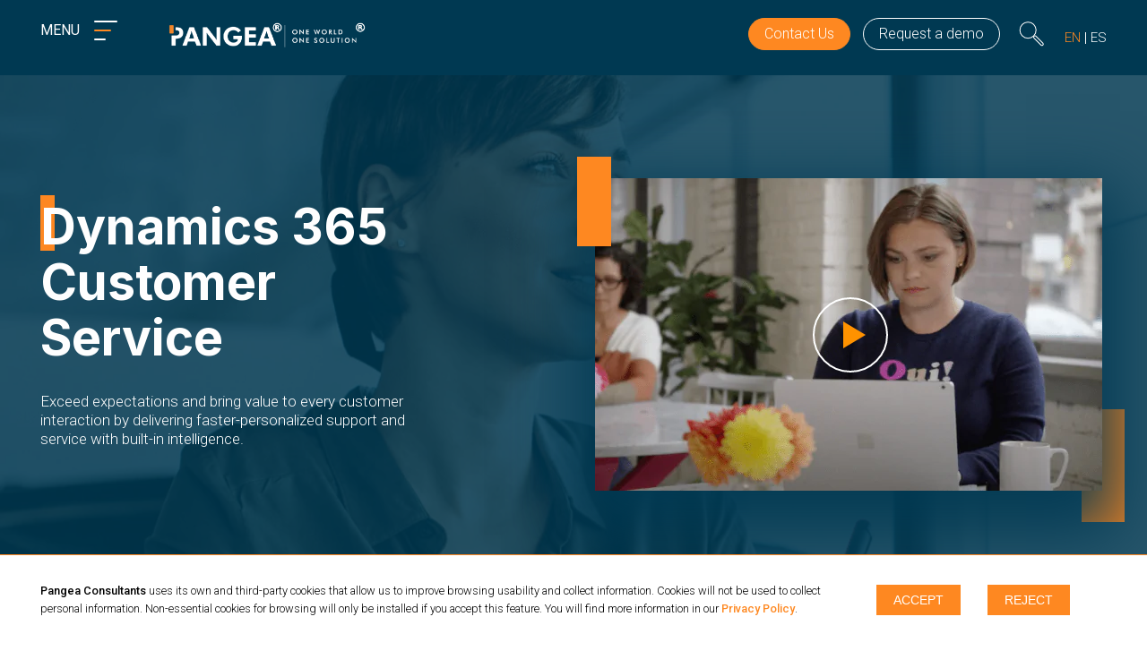

--- FILE ---
content_type: text/css
request_url: https://pangeaconsultants.com/wp-content/themes/pangea_web/assets/css/styles.css?v=1767313527&ver=6.4.4
body_size: 28468
content:
html,body,div,span,applet,object,iframe,h1,h2,h3,h4,h5,h6,p,blockquote,pre,a,abbr,acronym,address,big,cite,code,del,dfn,em,img,ins,kbd,q,s,samp,small,strike,strong,sub,sup,tt,var,b,u,i,center,dl,dt,dd,ol,ul,li,fieldset,form,label,legend,table,caption,tbody,tfoot,thead,tr,th,td,article,aside,canvas,details,embed,figure,figcaption,footer,header,hgroup,menu,nav,output,ruby,section,summary,time,mark,audio,video{margin:0;padding:0;border:0;vertical-align:baseline}article,aside,details,figcaption,figure,footer,header,hgroup,menu,nav,section{display:block}body{line-height:1}ol,ul{list-style:none}table{border-collapse:collapse;border-spacing:0}.bg-blue{background-color:#003952;position:relative;z-index:-3}.bg-gray{background-color:#F0F0F0;position:relative;z-index:-1}.bg-white{background-color:#fff}.txt-orange{color:#FE8821}.btn{font-size:16px;line-height:20px;font-weight:300;cursor:pointer;text-decoration:none;text-align:center;outline:none;padding:5px 17px;max-height:34px;display:inline-block}@media (max-width: 768px){.btn{font-size:14px;line-height:18px}}.primary{background:url("../img/icons/arrow-blue-icon.svg") right 10px center no-repeat;background-size:10px;border-radius:40px;border:1px solid #003952;color:#003952;padding-right:28px;transition:all 0.5s ease}.primary:hover{background:url("../img/icons/arrow-white-icon.svg") right 10px top 5px no-repeat;background-size:10px;background-color:#003952;color:#fff}.primary-close{background:url("../img/icons/icon-close.svg") right 10px center no-repeat;background-size:10px;border-radius:40px;border:1px solid #003952;color:#003952;padding-right:28px;transition:all 0.5s ease}.primary-close:hover{background:url("../img/icons/icon-close-white.svg") right 10px center no-repeat;background-size:10px;background-color:#003952;color:#fff}.primary-outline{border:1px solid #003952;color:#003952;padding-right:28px;transition:all 0.5s ease}.primary-outline:hover{background-color:#446E81;border-color:#446E81;color:#fff}.primary-share{background:url("../img/icons/share-icon.png") right 10px center no-repeat;border-radius:40px;border:1px solid #003952;color:#003952;padding-right:35px;background-size:14px}.primary-share-white{background:url("../img/icons/share-white-icon.png") right 10px center no-repeat;border-radius:40px;border:1px solid #fff;color:#fff;padding-right:35px}.primary-white{background:url("../img/icons/arrow-white-icon.svg") right 10px center no-repeat;background-size:10px;border:1px solid #fff;color:#fff;padding-right:28px;transition:all 0.5s ease}.primary-white:hover{background-color:#FE8821;border-color:#FE8821;color:#fff}.secondary{background:#FE8821;color:#fff;border:1px solid #FE8821;transition:all 0.5s ease}.secondary:hover{background-color:#003952;border-color:#003952;color:#fff}.tertiary{border:1px solid #fff;color:#fff;transition:all 0.5s ease}.tertiary:hover{background-color:#446E81;border-color:#446E81;color:#fff}.outline{font-family:'Inter', sans-serif;font-size:15px;line-height:25px;font-weight:700;background-size:10px;border:1px solid #003952;color:#003952;transition:all 0.5s ease}.outline:hover{background-color:#446E81;border-color:#446E81;color:#fff}header{position:sticky;top:0;z-index:3;width:100%;margin-bottom:-81px}@media (max-width: 768px){header{margin-bottom:-124px}}@media (max-width: 767px){header{margin-bottom:-180px;padding-bottom:55px}}header .header{display:flex;justify-content:space-between;padding:20px 0px;position:relative;z-index:2}@media (max-width: 768px){header .header{flex-direction:row}}@media (max-width: 767px){header .header{flex-direction:column}}header .header .nav-left{display:flex}header .header .nav-left small{color:#fff;font-size:16px;text-transform:uppercase;margin:6px 16px 0 0;color:#fff}@media (max-width: 767px){header .header .nav-left small{display:none}}header .header .nav-left .logo-header{margin-left:48px;max-width:242px;position:relative;z-index:1}@media (max-width: 768px){header .header .nav-left .logo-header{margin-left:14px}}@media (max-width: 320px){header .header .nav-left .logo-header{max-width:200px}}header .header .nav-left .logo-header img{max-width:242px}@media (max-width: 767px){header .header .nav-left .logo-header img{max-width:170px}}@media (max-width: 320px){header .header .nav-left .logo-header img{max-width:170px}}header .header .nav-left>img{max-width:242px}header .header .nav-right{display:flex}@media (max-width: 767px){header .header .nav-right{flex-direction:column;margin-top:30px;margin-bottom:-57px}}header .header .nav-right .btn{border-radius:40px;margin:0 7px;display:flex;align-items:center;padding:0px 17px}@media (max-width: 767px){header .header .nav-right .btn{font-size:16px;line-height:27px;font-weight:500;border-radius:9px;max-height:27px;margin-bottom:10px;display:block;width:85%;transition:none}}@media (max-width: 320px){header .header .nav-right .btn{padding:0px 11px}}header .header .nav-right .btn.secondary{border:1px solid #FE8821}header .header .nav-right .btn.secondary:hover{background-color:transparent;border:1px solid #fff;color:#fff}@media (max-width: 767px){header .header .nav-right .btn.tertiary{background-color:#003952}}header .header .nav-right .btn.tertiary:hover{background-color:#446E81;border:1px solid #fff;color:#fff}header .header .nav-right .search .icon{margin-left:10px}@media (max-width: 767px){header .header .nav-right .search .icon img{margin-top:0px;max-width:25px}}@media (max-width: 767px){header .header .nav-right .search{position:absolute;right:52px;top:15px}}header .header .languages{display:flex;align-items:center;margin-left:12px}@media (max-width: 768px){header .header .languages{margin-left:2px}}@media (max-width: 767px){header .header .languages{position:absolute;top:22px;right:0}}header .header .languages a{font-size:15px;font-weight:300;line-height:13px;color:#fff;padding-left:5px;text-transform:uppercase}header .header .languages a:first-child{border-right:1px solid white;padding-right:5px}header .header .languages a:hover,header .header .languages a.active{color:#FE8821;cursor:pointer}header.inner{background-color:#003952 !important;position:sticky;margin-bottom:0}@media (max-width: 767px){header.inner{padding-bottom:0px}}@media (max-width: 767px){header.inner .nav-right{margin-bottom:0px}}.footer{color:#fff;padding:30px 0 20px 0;flex-direction:column}.footer a{color:#fff}.footer .row{display:flex;justify-content:space-between;border-bottom:1px solid #d0c7c7;padding:25px 0}@media (max-width: 767px){.footer .row{flex-direction:column}}.footer .row:nth-child(2){padding-bottom:10px}.footer .row:nth-child(3){border-bottom:0}.footer .row .footer-menu,.footer .row .address{width:55%}@media (max-width: 767px){.footer .row .footer-menu,.footer .row .address{width:100%}}.footer .row .logo{margin-top:10px;padding-right:60px}@media (max-width: 767px){.footer .row .logo{margin-bottom:40px}}.footer .row .logo img{max-width:100%}.footer .row .footer-menu h3{font-size:28px;line-height:42px;font-weight:700;position:relative;z-index:1}.footer .row .footer-menu h3::before{content:'';background-color:#FE8821;position:absolute;left:-4px;top:-4px;z-index:-1;height:31px;width:14px}.footer .row .footer-menu ul{display:inline-flex;padding:24px 0 0 0}@media (max-width: 767px){.footer .row .footer-menu ul{padding-top:10px;display:block}}.footer .row .footer-menu ul li{font-size:16px;line-height:20px;font-weight:300;margin-right:24px}@media (max-width: 767px){.footer .row .footer-menu ul li{margin-bottom:7px}}@media (max-width: 767px){.footer .row .footer-menu ul li a{padding-left:0}}.footer .row .footer-menu ul li a:hover{text-decoration:underline}.footer .row .footer-menu ul li:first-child a{padding-left:0}.footer .row .connect-us h4{font-size:16px;line-height:20px;font-weight:300;font-weight:500;margin-bottom:5px}.footer .row .connect-us .form form{position:relative}.footer .row .connect-us .form form input[type="text"],.footer .row .connect-us .form form input[type="email"]{font-size:16px;line-height:20px;font-weight:300;color:#fff;background-color:transparent;border:1px solid #dbdbdb;padding:0 5px;outline:none;height:25px;width:180px !important}.footer .row .connect-us .form form input[type="text"]::placeholder,.footer .row .connect-us .form form input[type="email"]::placeholder{font-size:16px;line-height:20px;font-weight:300;color:#fff;font-weight:100;opacity:0.5}@media (max-width: 768px){.footer .row .connect-us .form form input[type="text"],.footer .row .connect-us .form form input[type="email"]{max-width:130px}}@media (max-width: 767px){.footer .row .connect-us .form form input[type="text"],.footer .row .connect-us .form form input[type="email"]{width:130px !important}}.footer .row .connect-us .form form .lp-ellipsis{display:none !important}.footer .row .connect-us .form form .columnContainer{min-height:auto !important;padding:8px 10px 8px 0 !important}@media (max-width: 768px){.footer .row .connect-us .form form .columnContainer{max-width:142px}}.footer .row .connect-us .form form button{border-radius:40px;font-size:16px;font-weight:300;width:100px !important;position:absolute;left:190px;top:40px;padding:0;border-style:solid !important;border-width:1px !important;border-color:#FF9200 !important;transition:all 0.5s ease}.footer .row .connect-us .form form button:hover{background-color:transparent !important;border-style:solid !important;border-width:1px !important;border-color:#fff !important}@media (max-width: 768px){.footer .row .connect-us .form form button{left:140px}}.footer .row .connect-us .form form p{margin-top:12px}.footer .row .connect-us .form form p span{font-size:13px !important;line-height:21px !important;font-weight:400 !important;color:#fff !important}.footer .row .connect-us .form form p span a{color:#fff !important}.footer .row .connect-us .form .onFormSubmittedFeedbackMessage{color:#fff !important}.footer .row .address{display:flex;justify-content:space-between}@media (max-width: 767px){.footer .row .address{margin-top:30px;flex-direction:column}.footer .row .address br{display:none}}.footer .row .address .col{width:30%}@media (max-width: 767px){.footer .row .address .col{margin-bottom:10px;width:100%}}.footer .row .address .col h5{font-size:14px;line-height:14px;font-weight:700}.footer .row .address .col address{font-size:14px;line-height:17px;font-weight:300;font-style:normal}.footer .row .legal{font-size:12px;line-height:17px;font-weight:400;display:flex}.footer .row .legal p{margin-right:38px}.footer .row .legal a{text-decoration:underline}@media (max-width: 767px){.footer .row .social{margin-top:30px;display:flex;justify-content:center}}.footer .row .social ul{display:flex;align-items:baseline}.footer .row .social ul li{margin:0 32px}.footer .row .social ul li img{max-height:22px}.loading{display:none;position:fixed;z-index:999;height:2em;width:2em;overflow:visible;margin:auto;top:0;left:0;bottom:0;right:0}.loading:before{content:'';display:block;position:fixed;top:0;left:0;width:100%;height:100%;background-color:rgba(0,0,0,0.5)}.loader{width:52px;height:52px;border-radius:50%;display:inline-block;position:relative;border:3px solid;border-color:#eee #eee transparent transparent;box-sizing:border-box;animation:rotation 1s linear infinite}.loader::after,.loader::before{content:'';box-sizing:border-box;position:absolute;left:0;right:0;top:0;bottom:0;margin:auto;border:3px solid;border-color:transparent transparent #FE8821 #FE8821;width:40px;height:40px;border-radius:50%;box-sizing:border-box;animation:rotationBack 0.5s linear infinite;transform-origin:center center}.loader::before{width:32px;height:32px;border-color:#eee #eee transparent transparent;animation:rotation 1.5s linear infinite}@keyframes rotation{0%{transform:rotate(0deg)}100%{transform:rotate(360deg)}}@keyframes rotationBack{0%{transform:rotate(0deg)}100%{transform:rotate(-360deg)}}.banner-hero{position:relative}@media (max-width: 767px){.banner-hero{background-color:#0d1927;overflow-x:hidden}}.banner-hero .slider-hero{overflow-x:hidden;user-select:text}.banner-hero .slider-hero .item{position:relative;color:#fff}.banner-hero .slider-hero .item .bkg-img{height:850px;overflow-y:hidden;background-size:cover;background-position:center}@media (max-width: 1024px){.banner-hero .slider-hero .item .bkg-img{height:730px}}@media (max-width: 767px){.banner-hero .slider-hero .item .bkg-img{height:620px}}.banner-hero .slider-hero .item .bkg-img .overlay{background-color:#091d33;opacity:0.90;position:absolute;top:0;height:100%;width:100%}.banner-hero .slider-hero .item .bkg-img img{width:100%}.banner-hero .slider-hero .item .video-banner{height:850px;overflow:hidden}@media (max-width: 1024px){.banner-hero .slider-hero .item .video-banner{height:730px}}@media (max-width: 767px){.banner-hero .slider-hero .item .video-banner{height:620px}}.banner-hero .slider-hero .item .video-banner video{float:right}.banner-hero .slider-hero .item .txt{display:flex;position:absolute;border-bottom:1px solid #8c8c8c;bottom:228px;height:73%;width:100%}@media (max-width: 767px){.banner-hero .slider-hero .item .txt{height:auto;position:relative;flex-direction:column;border-bottom:0;bottom:initial;margin-top:-430px}}.banner-hero .slider-hero .item .txt .col{display:flex;align-items:flex-end}.banner-hero .slider-hero .item .txt .col h2,.banner-hero .slider-hero .item .txt .col h3{font-family:'Inter', sans-serif;font-size:100px;line-height:100px;font-weight:700;text-transform:uppercase}@media (max-width: 1024px){.banner-hero .slider-hero .item .txt .col h2,.banner-hero .slider-hero .item .txt .col h3{font-size:80px;line-height:80px}}@media (max-width: 768px){.banner-hero .slider-hero .item .txt .col h2,.banner-hero .slider-hero .item .txt .col h3{font-size:60px;line-height:60px}}@media (max-width: 320px){.banner-hero .slider-hero .item .txt .col h2,.banner-hero .slider-hero .item .txt .col h3{font-size:55px;line-height:55px}}.banner-hero .slider-hero .item .txt .col h2{margin-bottom:20px}.banner-hero .slider-hero .item .txt .col h3{color:transparent;-webkit-text-stroke:2px #fff}.banner-hero .slider-hero .item .txt .col h3 span{background-color:#FE8821;display:inline-block;line-height:92px;padding:0 4px}@media (max-width: 1024px){.banner-hero .slider-hero .item .txt .col h3 span{line-height:75px}}@media (max-width: 768px){.banner-hero .slider-hero .item .txt .col h3 span{line-height:57px}}.banner-hero .slider-hero .item .txt .col:nth-child(1){border-right:1px solid #8c8c8c;padding:0 40px 52px 0;flex-direction:column;justify-content:flex-end;text-align:right;width:calc(50% - 40px)}@media (max-width: 767px){.banner-hero .slider-hero .item .txt .col:nth-child(1){border:none;padding-bottom:20px;width:calc(100% - 40px)}}@media (max-width: 320px){.banner-hero .slider-hero .item .txt .col:nth-child(1){padding-right:14px;width:calc(100% - 14px)}}.banner-hero .slider-hero .item .txt .col:nth-child(2){padding:0 0 30px 30px;width:calc(50% - 30px)}@media (max-width: 767px){.banner-hero .slider-hero .item .txt .col:nth-child(2){border:none;padding-top:18px;padding-right:20px;width:calc(100% - 52px)}}.banner-hero .slider-hero .item .txt .col:nth-child(2) p{font-size:36px;line-height:42px;font-weight:300;max-width:226px}@media (max-width: 1024px){.banner-hero .slider-hero .item .txt .col:nth-child(2) p{font-size:30px;line-height:36px}}@media (max-width: 767px){.banner-hero .slider-hero .item .txt .col:nth-child(2) p{font-size:20px;line-height:26px;max-width:initial}}.banner-hero .data{display:flex;position:absolute;height:228px;bottom:0;width:100%}@media (max-width: 767px){.banner-hero .data{background-color:rgba(0,57,82,0.79);position:relative;flex-direction:column;height:auto}}.banner-hero .data .col{width:50%}@media (max-width: 767px){.banner-hero .data .col{width:100%}}.banner-hero .data .col .shortcut{font-size:21px;line-height:33px;font-weight:400;position:relative;color:#fff;border-left:1px solid #8c8c8c;display:flex;flex-direction:column;justify-content:center;padding:0 50px;height:45%;width:calc(50% - 100px)}@media (max-width: 1024px){.banner-hero .data .col .shortcut{width:calc(80% - 100px)}}@media (max-width: 768px){.banner-hero .data .col .shortcut{width:calc(100% - 100px)}}@media (max-width: 767px){.banner-hero .data .col .shortcut{border-top:1px solid #8c8c8c;padding:15px 52px 15px 24px;width:calc(100% - 76px)}}.banner-hero .data .col .shortcut span{font-size:17px;line-height:21px;font-weight:300}.banner-hero .data .col .shortcut::before{content:'';background:url("../img/icons/arrow-icon.svg") no-repeat;position:absolute;z-index:1;right:52px;height:23px;width:49px}@media (max-width: 767px){.banner-hero .data .col .shortcut::before{right:40px}}.banner-hero .data .col .shortcut::after{content:'';background-color:#FE8821;position:absolute;right:42px;height:36px;width:29px}@media (max-width: 767px){.banner-hero .data .col .shortcut::after{right:30px}}.banner-hero .data .col .shortcut:hover::before{transition:0.5s;right:44px}.banner-hero .data .col .shortcut:last-child{border-top:1px solid #8c8c8c;height:55%}.banner-hero .data .col:nth-child(1){border-right:1px solid #8c8c8c;display:flex;justify-content:flex-end;flex-direction:column;align-items:flex-end}.banner-hero .data .col:nth-child(2){display:flex;justify-content:space-around}@media (max-width: 767px){.banner-hero .data .col:nth-child(2){border-top:1px solid #8c8c8c;flex-direction:column}}.banner-hero .data .col .item{color:#fff;padding-top:54px;max-width:175px;width:25%}@media (max-width: 1024px){.banner-hero .data .col .item{width:27%}}@media (max-width: 767px){.banner-hero .data .col .item{padding:15px 25px;max-width:initial;width:calc(100% - 50px)}}.banner-hero .data .col .item h5{font-size:48px;line-height:44px;font-weight:400;display:flex}@media (max-width: 1024px){.banner-hero .data .col .item h5{font-size:42px;line-height:38px}}.banner-hero .data .col .item h5 span{font-size:30px;line-height:44px;font-weight:400;line-height:30px}.banner-hero .data .col .item h5 span.plus{line-height:inherit}.banner-hero .data .col .item h5.figureho span{color:#FE8821}.banner-hero .data .col .item h5 small{font-family:'Inter', sans-serif;font-size:16px;line-height:19px;font-weight:700;text-transform:uppercase;max-width:24px;display:inline-block}.banner-hero .data .col .item p{font-size:18px;line-height:24px;font-weight:300;margin-top:15px}@media (max-width: 1024px){.banner-hero .data .col .item p{font-size:14px;line-height:20px}}.banner-inner{padding:100px 0 60px 0;background-repeat:no-repeat;background-size:cover;position:relative;z-index:1;overflow:hidden}@media (max-width: 768px){.banner-inner{padding:45px 0 30px 0}}@media (max-width: 767px){.banner-inner{background-position:center}}.banner-inner .overlay{background-color:#003952;opacity:0.83;position:absolute;top:0;height:100%;width:100%}.banner-inner .main-container{display:block;position:relative;z-index:1}.banner-inner .main-container h1,.banner-inner .main-container h2,.banner-inner .main-container h3,.banner-inner .main-container p,.banner-inner .main-container .btns{color:#fff;position:relative}.banner-inner .main-container h1{margin:38px 0 54px 0;width:70%}@media (max-width: 1024px){.banner-inner .main-container h1{margin:30px 0}}@media (max-width: 767px){.banner-inner .main-container h1{font-size:26px;line-height:30px;font-weight:700;width:100%}}.banner-inner .main-container h2{font-size:35px;line-height:44px;font-weight:700;width:72%}.banner-inner .main-container h2::before{display:none}@media (max-width: 1024px){.banner-inner .main-container h2{font-size:25px;line-height:29px;font-weight:700}}@media (max-width: 767px){.banner-inner .main-container h2{font-size:17px;line-height:21px;font-weight:700;width:100%}}.banner-inner .main-container h3{font-size:30px;line-height:44px;font-weight:400}@media (max-width: 768px){.banner-inner .main-container h3{font-size:21px;line-height:33px;font-weight:400}}.banner-inner .main-container p{font-size:30px;line-height:44px;font-weight:400}@media (max-width: 768px){.banner-inner .main-container p{font-size:21px;line-height:33px;font-weight:400}}.banner-inner .main-container small{font-size:17px;line-height:21px;font-weight:300;color:#fff;display:block;position:relative;width:50%}.banner-inner .main-container .btn.secondary{min-width:192px}.banner-inner .main-container .btn.secondary:hover{border:1px solid #fff}.banner-inner .main-container .download{background-color:#446E81;display:flex;align-items:center;position:relative;margin:80px auto 0 auto;padding:24px 34px;width:720px}@media (max-width: 980px){.banner-inner .main-container .download{margin-top:30px;width:80%}}@media (max-width: 768px){.banner-inner .main-container .download{flex-direction:column;width:calc(100% - 68px)}}.banner-inner .main-container .download h5{font-size:22px;line-height:30px;font-weight:700;line-height:26px;font-weight:500;color:#fff;display:flex;padding-right:20px;margin-bottom:5px}@media (max-width: 767px){.banner-inner .main-container .download h5{font-size:17px;line-height:21px;font-weight:700}}.banner-inner .main-container .download .btn{font-size:20px;font-weight:500;padding:14px 30px;width:212px}@media (max-width: 767px){.banner-inner .main-container .download .btn{font-size:17px;margin-top:15px;padding:8px 20px;width:calc(100% - 40px)}}.banner-inner .main-container .download.full{border-top:1px solid #fff;border-bottom:1px solid #fff;background-color:transparent;padding:30px 0;margin:60px auto 10px auto;justify-content:space-between;width:100%}.banner-inner .main-container .download.full .txt h4{font-size:20px;line-height:21px;font-weight:700;font-weight:500;color:#fff;margin-bottom:12px}.banner-inner .main-container .download.full .txt h5{font-size:17px;line-height:21px;font-weight:300;width:54%}.banner-inner .main-container .download.full .btn{width:auto}.banner-inner .main-container .col{position:relative}.banner-inner .btns{text-align:right}.banner-inner .btns .btn{font-weight:bold;padding:8px 17px;margin:0 8px}.banner-inner .btns .btn.primary-share-white{border-radius:0;padding-right:42px}.banner-inner.blog{padding:30px 0 70px 0}.banner-inner.blog .main-container h1{margin:80px 0 40px 0}@media (max-width: 768px){.banner-inner.blog .main-container h1{margin:40px 0 20px 0}}.banner-inner.blog .main-container h2{width:58%}.banner-inner.inner{padding:95px 0 80px 0}.banner-inner.inner .resources{border:0;padding-top:0;margin-top:0}.banner-inner.localizations{padding:0;position:relative;overflow:hidden;display:flex;justify-content:center;background-color:#003952}.banner-inner.localizations .bkg-img{background-color:#003952;position:absolute;top:0;height:100%;width:100%}.banner-inner.localizations .bkg-img img{width:auto;height:100%;float:right}.banner-inner.localizations .video-banner.video-localizations{background-color:#003952;width:100%;height:517px;position:relative;display:flex;justify-content:flex-end}@media (max-width: 768px){.banner-inner.localizations .video-banner.video-localizations{height:329px;margin-right:-50%}}.banner-inner.localizations .video-banner.video-localizations .overlay{display:none}.banner-inner.localizations .video-banner.video-localizations video{margin-left:-100vh;display:block;height:517px}@media (max-width: 768px){.banner-inner.localizations .video-banner.video-localizations video{height:329px}}.banner-inner.localizations .video-banner.video-localizations.vid-single{display:flex;justify-content:flex-end;height:712px}@media (max-width: 767px){.banner-inner.localizations .video-banner.video-localizations.vid-single{height:537px;margin-right:-60vh}}.banner-inner.localizations .video-banner.video-localizations.vid-single video{height:712px}@media (max-width: 767px){.banner-inner.localizations .video-banner.video-localizations.vid-single video{height:537px}}.banner-inner.localizations .main-container{padding:160px 0 75px 0;width:100%}@media (max-width: 1024px){.banner-inner.localizations .main-container{padding:80px 0 50px 0}}.banner-inner.localizations .main-container h1{font-family:'Roboto', sans-serif;font-weight:400;margin-bottom:20px;width:56%;display:inline-block}@media (max-width: 767px){.banner-inner.localizations .main-container h1{width:100%}}.banner-inner.localizations .main-container p{font-size:35px;line-height:41px;font-weight:400;width:68%}@media (max-width: 980px){.banner-inner.localizations .main-container p{font-size:30px;line-height:44px;font-weight:400}}@media (max-width: 767px){.banner-inner.localizations .main-container p{font-size:21px;line-height:33px;font-weight:400;width:100%}}.banner-inner.localizations .main-container.video-localizations-content{position:absolute;top:0;left:0;display:flex;flex-direction:column;justify-content:center;width:100%;height:100%;padding:0 0 0 75px}@media (max-width: 767px){.banner-inner.localizations .main-container.video-localizations-content{padding:0 0 0 28px}}.banner-inner.localizations .main-container.video-localizations-content.vid-single-content{left:unset}@media (max-width: 767px){.banner-inner.localizations .main-container.video-localizations-content.vid-single-content{padding:0}}.banner-inner.with-video .main-container .row{display:flex;justify-content:space-between}@media (max-width: 767px){.banner-inner.with-video .main-container .row{flex-direction:column}}.banner-inner.with-video .main-container .row .col{width:48%}@media (max-width: 767px){.banner-inner.with-video .main-container .row .col{width:100%}}.banner-inner.with-video .main-container .row .col h1{margin-bottom:30px}.banner-inner.with-video .main-container .row .col p{font-size:17px;line-height:21px;font-weight:300;width:80%}@media (max-width: 767px){.banner-inner.with-video .main-container .row .col p{width:100%}}.banner-inner.with-video .main-container .row .col img{max-width:100%}@media (max-width: 767px){.banner-inner.with-video .main-container .row .col .video{margin-top:45px}}.banner-inner.with-video .main-container .row .col .video::before{z-index:2}.banner-inner.with-video .main-container .row .col .video .img img{position:relative;z-index:1;box-shadow:0px 30px 70px 20px rgba(0,57,82,0.9)}.banner-inner.with-video .main-container .row .col .video .img::before{content:'';background-color:#FE8821;position:absolute;left:-20px;top:-24px;z-index:2;height:100px;width:38px}.banner-inner.with-video .main-container .row .col .video .img::after{content:'';background-color:#FE8821;position:absolute;right:-20px;bottom:-35px;z-index:0;height:126px;width:48px}.banner-inner.with-video .main-container .cont-talk{border-top:1px solid #fff;position:relative;margin-top:15px}.banner-inner.with-video .main-container .cont-talk .download{margin:40px auto 0 auto;width:74%}.banner-inner.with-video .main-container .cont-talk .download .txt{padding-right:2%}.banner-inner.with-video .main-container .cont-talk .download .txt h4{font-size:20px;line-height:24px;font-weight:400;font-weight:300;color:#fff}.banner-inner.reverse .main-container{display:flex;justify-content:flex-end}.banner-inner.reverse .main-container h1{width:100%}.banner-inner.reverse .main-container .btn{font-size:20px;line-height:21px;font-weight:700;font-weight:500;color:#fff;text-decoration:none;display:initial;padding:10px 22px}.banner-inner.landing .main-container .row{display:flex}@media (max-width: 768px){.banner-inner.landing .main-container .row{flex-direction:column}}@media (max-width: 768px){.banner-inner.landing .main-container .row .col{width:100%}}.banner-inner.landing .main-container .row .col h1{font-family:'Roboto', sans-serif;font-size:45px;line-height:55px;font-weight:700;font-weight:500;margin-bottom:70px;width:90%}@media (max-width: 980px){.banner-inner.landing .main-container .row .col h1{font-size:35px;line-height:42px}}@media (max-width: 768px){.banner-inner.landing .main-container .row .col h1{margin-bottom:30px}}@media (max-width: 767px){.banner-inner.landing .main-container .row .col h1{font-size:30px;line-height:37px}}.banner-inner.landing .main-container .row .col h2{font-family:'Roboto', sans-serif;font-size:21px;line-height:33px;font-weight:400;border-bottom:1px solid #fff;padding-bottom:7px;width:84%}@media (max-width: 768px){.banner-inner.landing .main-container .row .col h2{width:100%}}.banner-inner.landing .main-container .row .col .form{background-color:#F0F0F0;padding:5% 5%;float:right;width:80%}@media (max-width: 768px){.banner-inner.landing .main-container .row .col .form{float:left;width:90%}}.banner-inner.landing .main-container .row .col .form div{padding-left:0px !important;padding-right:0px !important}.banner-inner.landing .main-container .row .col .form .columnContainer{padding:5px !important}.banner-inner.landing .main-container .row .col .form h3{font-size:24px;line-height:28px;font-weight:700;color:#003952;margin-bottom:20px}@media (max-width: 768px){.banner-inner.landing .main-container .row .col .form h3{font-size:20px;line-height:21px;font-weight:700;margin-bottom:10px}}.banner-inner.landing .main-container .row .col .form textarea{max-width:100%}.banner-inner.landing .main-container .row .items{display:flex;flex-wrap:wrap;justify-content:space-between;width:85%}@media (max-width: 768px){.banner-inner.landing .main-container .row .items{width:100%}}.banner-inner.landing .main-container .row .items .item{margin:10px 0;display:flex;flex-direction:column;align-items:center;width:48%}@media (max-width: 768px){.banner-inner.landing .main-container .row .items .item{width:22%}}@media (max-width: 767px){.banner-inner.landing .main-container .row .items .item{width:48%}}.banner-inner.landing .main-container .row .items .item ul{margin-bottom:10px;width:100%}.banner-inner.landing .main-container .row .items .item ul li{font-size:17px;line-height:21px;font-weight:300;color:#fff;display:flex;list-style-type:none;margin-bottom:4px}@media (max-width: 768px){.banner-inner.landing .main-container .row .items .item ul li{font-size:14px;line-height:17px;font-weight:300}}.banner-inner.landing .main-container .row .items .item ul li::before{content:'■';color:#FE8821;font-size:24px;margin-right:10px}.banner-inner.landing .main-container .row .items .item ul li strong{display:contents}.banner-inner.landing .main-container .row .items .item h5{font-size:48px;line-height:44px;font-weight:400;color:#fff;display:flex}.banner-inner.landing .main-container .row .items .item h5 small{font-size:30px;line-height:44px;font-weight:700;color:#FE8821;margin:0 2px}.banner-inner.landing .main-container .row .items .item h5 span{font-size:30px;line-height:44px;font-weight:400;font-weight:300;margin:0 2px}.banner-inner.landing .main-container .row .items .item p{font-size:18px;line-height:24px;font-weight:300;text-align:center;margin-top:8px}@media (max-width: 768px){.banner-inner.landing .main-container .row .items .item p{font-size:14px;line-height:17px;font-weight:300}}.banner-inner.landing .main-container .row .items .item.full{display:initial;width:100%}.banner-inner.landing .main-container .row .items .item.full .wp-block-image{margin:0}.banner-inner.demo{padding-bottom:120px}@media (max-width: 767px){.banner-inner.demo{padding-bottom:50px}}.banner-inner.demo h1{margin-bottom:25px}.banner-inner.demo p{font-size:28px;line-height:32px;font-weight:300;margin-bottom:60px;width:80%}@media (max-width: 768px){.banner-inner.demo p{font-size:20px;line-height:21px;font-weight:300}}@media (max-width: 767px){.banner-inner.demo p{font-size:17px;line-height:21px;font-weight:300;margin-bottom:30px}}.banner-inner.demo .row{display:flex}@media (max-width: 768px){.banner-inner.demo .row{flex-direction:column}}@media (max-width: 768px){.banner-inner.demo .row .col{width:100%}}.banner-inner.demo .row .form{background-color:#fff;padding:30px 40px;margin-left:11%;width:70%}@media (max-width: 768px){.banner-inner.demo .row .form{margin-left:0;width:calc(100% - 80px)}}@media (max-width: 767px){.banner-inner.demo .row .form{padding:14px 18px;width:calc(100% - 36px)}}.banner-inner.demo .row .form input[type=text],.banner-inner.demo .row .form input[type=email]{background-color:#E3F4F2}.banner-inner.demo .row .form textarea{background-color:#E3F4F2;max-width:100%}.banner-inner.demo .row .form button{max-width:200px}.banner-inner.demo .row .form div{padding-left:0px !important;padding-right:0px !important}.banner-inner.demo .row .form .columnContainer{padding:5px !important}.banner-inner.demo .row ul{margin-left:10%;width:72%}@media (max-width: 1024px){.banner-inner.demo .row ul{width:85%}}@media (max-width: 768px){.banner-inner.demo .row ul{margin-top:30px;margin-left:0;width:100%}}.banner-inner.demo .row ul li{font-size:23px;line-height:24px;font-weight:700;font-weight:500;color:#fff;border-bottom:1px solid #bfbfbf45;padding:24px 18px}.banner-inner.demo .row ul li:last-child{border-bottom:none}@media (max-width: 767px){.banner-inner.demo .row ul li{font-size:17px;line-height:21px;font-weight:700}}.banner-inner.demo .row .txt{background-color:rgba(0,46,66,0.7);backdrop-filter:blur(8px);padding:34px 45px;margin-top:-30px;border:1px solid #ffffff40;width:50%;margin-left:34%}@media (max-width: 768px){.banner-inner.demo .row .txt{margin-top:30px;margin-left:0;width:86%}}@media (max-width: 767px){.banner-inner.demo .row .txt{padding:25px 25px;width:calc(100% - 50px)}}.banner-inner.demo .row .txt p{font-size:26px;line-height:30px;font-weight:700;font-weight:500;margin-bottom:0;width:100%}@media (max-width: 767px){.banner-inner.demo .row .txt p{font-size:17px;line-height:21px;font-weight:700}}.banner-inner.demo .row .txt p::before{content:'';background-color:#FE8821;position:absolute;left:-4px;top:-4px;z-index:-1;height:23px;width:11px}.banner-inner.inverted .resources{border-top:none;border-bottom:1px solid #fff;margin-top:-55px;margin-bottom:125px;padding:0 7% 4% 7%}@media (max-width: 1024px){.banner-inner.inverted .resources{padding:0 0 4% 0}}@media (max-width: 768px){.banner-inner.inverted .resources{margin-top:0px;margin-bottom:70px}}@media (max-width: 767px){.banner-inner.inverted .resources{padding-bottom:25px}}@media (max-width: 1024px){.banner-inner.inverted .resources .shorcuts a{width:130px}}@media (max-width: 768px){.banner-inner.inverted .resources .shorcuts a{width:90px}}@media (max-width: 767px){.banner-inner.inverted .resources .shorcuts a{width:88%}}.banner-inner.inverted .main-container p{font-size:25px;line-height:39px;font-weight:400;width:70%}@media (max-width: 767px){.banner-inner.inverted .main-container p{font-size:20px;line-height:28px;width:100%}}.banner-inner.industries .row{display:flex;justify-content:space-between}@media (max-width: 767px){.banner-inner.industries .row{flex-direction:column}}.banner-inner.industries .row .col{width:48%}@media (max-width: 767px){.banner-inner.industries .row .col{width:100%}}.banner-inner.industries .row .col h1{margin:90px 0 18px 0}@media (max-width: 767px){.banner-inner.industries .row .col h1{margin:30px 0 18px 0}}.banner-inner.industries .row .col p{font-size:20px;line-height:21px;font-weight:300}@media (max-width: 767px){.banner-inner.industries .row .col .img{margin-top:30px}}.banner-inner.industries .row .col .img img{position:relative;z-index:1;box-shadow:0px 30px 70px 20px rgba(0,57,82,0.9);width:100%}.banner-inner.industries .row .col .img::after{content:'';background-color:#FE8821;position:absolute;right:-20px;bottom:-35px;z-index:0;height:126px;width:48px}@media (max-width: 768px){.banner-inner.industries .row .col .img::after{right:-12px;bottom:-18px;height:100px;width:38px}}.banner-inner.industries .row .col .info{background-color:#FF9200;padding:30px 25px;width:70%}@media (max-width: 768px){.banner-inner.industries .row .col .info{padding:15px}}@media (max-width: 767px){.banner-inner.industries .row .col .info{margin-bottom:40px;width:90%}}.banner-inner.industries .row .col .info p{font-size:20px;line-height:21px;font-weight:300;line-height:25px;margin-bottom:0}@media (max-width: 768px){.banner-inner.industries .row .col .info p{font-size:17px;line-height:21px;font-weight:300;line-height:20px}}.banner-inner.industries .row .col .items{display:flex;justify-content:space-between}@media (max-width: 767px){.banner-inner.industries .row .col .items{flex-direction:column}}.banner-inner.industries .row .col .items .item{width:46%}@media (max-width: 767px){.banner-inner.industries .row .col .items .item{width:100%}}.banner-inner.industries .row .col .items .item h3{font-size:20px;line-height:24px;font-weight:400;margin-bottom:5px;position:relative;z-index:1}.banner-inner.industries .row .col .items .item h3::before{content:'';background-color:#FE8821;position:absolute;left:-8px;top:-9px;z-index:-1;height:31px;width:14px}.banner-inner.industries .row .col .items .item p{font-size:20px;line-height:24px;font-weight:400}@media (max-width: 768px){.banner-inner.industries .row .col .items .item p{font-size:15px;line-height:21px}}.banner-inner.industries .row .col .items .item .btn{border-radius:40px;float:right;margin-right:12%}.banner-inner.industries .row:nth-child(2){margin-top:90px}@media (max-width: 767px){.banner-inner.industries .row:nth-child(2){margin-top:60px}}.banner-inner.industries .row:nth-child(2) .col:nth-child(1){width:46%}@media (max-width: 767px){.banner-inner.industries .row:nth-child(2) .col:nth-child(1){width:100%}}.banner-inner.industries .row:nth-child(2) .col:nth-child(2){width:54%}@media (max-width: 767px){.banner-inner.industries .row:nth-child(2) .col:nth-child(2){width:100%}}.banner-inner.webinar .main-container p{font-size:25px;line-height:39px;font-weight:400;width:55%}@media (max-width: 767px){.banner-inner.webinar .main-container p{font-size:20px;line-height:24px;font-weight:400;width:100%}}.banner-inner.integration h1{margin-bottom:30px;width:78%}.banner-inner.integration .resources{border:0;padding:0;margin-top:0}.banner-inner.integration .resources .resources.note{border-top:1px solid #fff;text-align:center;margin-top:130px;padding:6% 7% 0 7%}@media (max-width: 768px){.banner-inner.integration .resources .resources.note{margin-top:70px}}.banner-inner.integration .resources .resources.note h3{font-size:25px;line-height:29px;font-weight:700}.banner-inner.privacy .main-container h1{margin-bottom:40px}.banner-inner.privacy .main-container p{font-size:24px;line-height:25px}.banner-inner.search-banner{padding:40px 0 90px 0}.banner-inner.search-banner .main-container h1{font-size:30px;line-height:44px;font-weight:700;margin-bottom:15px;margin-left:20px}.banner-inner.search-banner .main-container h1::before{left:-1px;top:6px;height:22px;width:9px}.banner-inner.search-banner .main-container .resources{border:none;padding:0;margin-top:0}.banner-inner.search-banner .main-container .resources .shorcuts .search{width:100%}#menu-on{display:inline-block;width:26px;height:22px;margin-top:3px;position:relative;z-index:2}@media (max-width: 767px){#menu-on{height:16px;width:20px}}#menu-on span{width:100%;height:2px;border-radius:4px;display:block;position:absolute;background-color:#fff;transition:all 0.25s ease;transform-origin:0px 100%}#menu-on span:nth-child(1){width:26px}@media (max-width: 767px){#menu-on span:nth-child(1){width:22px}}#menu-on span:nth-child(2){background-color:#FE8821;top:calc(50% - 1px);width:19px}@media (max-width: 767px){#menu-on span:nth-child(2){width:15px}}#menu-on span:nth-child(3){bottom:0;width:13px}@media (max-width: 767px){#menu-on span:nth-child(3){width:9px}}.main-menu{background-color:rgba(0,57,82,0.79);position:fixed;top:77px;bottom:0;left:-100%;width:100%;z-index:1;opacity:0;transition:all 0.75s ease;overflow-y:auto}.main-menu nav{background-color:#003952;height:100vh;display:inline-table;width:40%}@media (max-width: 768px){.main-menu nav{width:50%}}@media (max-width: 767px){.main-menu nav{width:88%}}.main-menu nav ul{float:right;max-width:442px;margin-top:73px;width:100%}@media (max-width: 767px){.main-menu nav ul{margin-top:87px}}.main-menu nav ul li{font-size:22px;line-height:18px;font-weight:300;line-height:27px}@media (max-width: 767px){.main-menu nav ul li{font-size:17px;line-height:25px}}.main-menu nav ul li a{color:#fff;display:block;padding:5% 12% 5% 8%;position:relative;clear:both}.main-menu nav ul li a:hover{background-color:rgba(255,255,255,0.17)}.main-menu nav ul li a::before{content:'';background:url("../img/icons/arrow-white-icon.svg") no-repeat;position:absolute;z-index:1;right:25px;height:23px;width:12px}@media (max-width: 360px){.main-menu nav ul li a{padding:3% 12% 3% 8%}}.main-menu nav ul.nivel2{margin-top:0px}.main-menu nav ul.nivel2 li{font-size:18px;line-height:24px;font-weight:300;margin-bottom:0px;padding:0 18px;width:88%}@media (max-width: 767px){.main-menu nav ul.nivel2 li{font-size:16px;line-height:20px;font-weight:300;padding:5px 5px}}.main-menu nav ul.nivel2 li a{padding:3% 10% 3% 15%;position:relative}.main-menu nav ul.nivel2 li a::before{display:none}@media (max-width: 767px){.main-menu nav ul.nivel2 li a{padding:1% 10% 1% 17%}}@media (max-width: 360px){.main-menu nav ul.nivel2 li a{padding:1.5% 2% 0% 18%}}.main-menu nav ul.nivel2 li a::after{content:'■';color:#FE8821;font-size:24px;margin-right:10px;position:absolute;top:10px;left:34px}@media (max-width: 767px){.main-menu nav ul.nivel2 li a::after{font-size:20px;top:2px;left:22px}}@media (width: 768px){.main-menu nav ul.nivel2 li a::after{font-size:20px;top:7px;left:25px}}.main-menu nav ul.nivel3{margin-top:0px}@media (max-width: 767px){.main-menu nav ul.nivel3 li a{padding:1% 10% 1% 18%}}@media (max-width: 360px){.main-menu nav ul.nivel3 li a{padding:1.5% 2% 0% 20%}}.main-menu nav ul.nivel3 li a::after{content:'■';color:#FE8821;font-size:24px;margin-right:10px;position:absolute;top:8px;left:30px}@media (max-width: 767px){.main-menu nav ul.nivel3 li a::after{font-size:20px;top:1px;left:22px}}@media (width: 768px){.main-menu nav ul.nivel3 li a::after{font-size:20px;top:7px;left:25px}}.main-menu nav ul.nivel4{margin-top:0px}.main-menu nav ul.nivel4 li a{padding-left:18%}@media (max-width: 767px){.main-menu nav ul.nivel4 li a{padding:1% 10% 1% 20%}}@media (max-width: 360px){.main-menu nav ul.nivel4 li a{padding:1.5% 2% 0% 22%}}.main-menu .dropdown-menu{width:auto;overflow:hidden;top:40px;display:none;width:100%}.main-menu .dropdown-menu li{float:none;padding:12px 18px;margin:0;min-width:120px}@media (max-width: 360px){.main-menu{top:90px}}@media (max-width: 767px){.visible-menu{background-color:#003952 !important}}@media (max-width: 767px){.visible-menu .header{background-color:#003952;padding-left:25px;max-width:initial;width:calc(100% - 25px)}}.visible-menu small{display:none}.visible-menu #menu-on{position:fixed}.visible-menu #menu-on span:nth-child(1){background-color:#FE8821;transform:rotate(45deg) translate(-2px, 4px);position:relative;z-index:1}@media (max-width: 767px){.visible-menu #menu-on span:nth-child(1){width:18px}}.visible-menu #menu-on span:nth-child(2){opacity:0}.visible-menu #menu-on span:nth-child(3){transform:rotate(-45deg) translate(-1px, -2px);width:26px}@media (max-width: 767px){.visible-menu #menu-on span:nth-child(3){width:17px}}.visible-menu .main-menu{left:0;opacity:1;z-index:2}.visible-menu .header .nav-left .logo-header{margin-left:74px;position:fixed}@media (max-width: 767px){.visible-menu .header .nav-left .logo-header{margin-left:40px}}@media (max-width: 767px){.visible-menu .header .nav-right{margin-top:62px}}@media (max-width: 320px){.visible-menu .header .nav-right{margin-top:58px}}@media (max-width: 767px){.visible-menu .header .nav-right .btn{width:78.5%}}@media (max-width: 767px){.visible-menu .header .nav-right .search{right:76px}}@media (max-width: 767px){.visible-menu .header .nav-right .languages{right:25px}}.clients{background-color:#F0F0F0;padding:95px 0 40px 0}@media (max-width: 767px){.clients{padding:60px 0 40px 0}}.clients .main-container{display:inherit}.clients .main-container h2{position:relative;z-index:1;width:50%}@media (max-width: 767px){.clients .main-container h2{width:100%}}.clients .cards-content{margin-top:0}@media (max-width: 767px){.clients .cards-content{flex-direction:column}}@media (max-width: 767px){.clients .cards-content .card{margin-bottom:15px;width:100%}}.clients .cards-content .card .img-card{margin-bottom:-217px}@media (max-width: 767px){.clients .cards-content .card .img-card{margin-bottom:-84px}}.clients .cards-content .card .info h4{font-size:13px;line-height:21px;font-weight:300;text-transform:initial;text-align:left;margin-top:0;width:78%}.clients .cards-content .card .info h3{font-family:'Roboto', sans-serif;font-size:13px;line-height:21px;font-weight:700;margin:15px 0 0 0}@media (max-width: 767px){.clients .cards-content .card .info .logo{margin-top:-84px;margin-left:-14px}}.clients .cards-content .card:nth-child(1){margin-top:78px}@media (max-width: 767px){.clients .cards-content .card:nth-child(1){margin-top:30px}}.clients .cards-content .card:nth-child(3){margin-top:42px}@media (max-width: 767px){.clients .cards-content .card:nth-child(3){margin-top:0}}.slider-logos.box .logo .info-logo{display:none}.slider-logos.box .slick-dots{width:88%}@media (max-width: 767px){.slider-logos.box .slick-dots{left:0;width:100%}}.box-info{position:relative;width:100%}.box-info .info-logo{padding-left:7%;margin:20px 0 60px 0;align-items:center;display:flex}@media (max-width: 767px){.box-info .info-logo{flex-direction:column;margin-bottom:0}}.box-info .info-logo .txt{width:60%}@media (max-width: 767px){.box-info .info-logo .txt{width:100%}}.box-info .info-logo .txt h3{font-size:20px;line-height:21px;font-weight:700;color:#fff;margin-bottom:15px}.box-info .info-logo .txt p{color:#fff}.box-info .info-logo .btn{margin-left:10%}@media (max-width: 767px){.box-info .info-logo .btn{margin-left:0}}.content-tabs{padding-top:50px;background-repeat:no-repeat;background-size:cover;position:relative;z-index:2;overflow:hidden}@media (max-width: 767px){.content-tabs{padding-top:20px}}.content-tabs .main-container{display:block}.content-tabs .main-container h1{color:#fff;margin:80px 0 54px 0;width:70%}@media (max-width: 1024px){.content-tabs .main-container h1{margin:30px 0}}@media (max-width: 768px){.content-tabs .main-container h1{font-size:26px;line-height:30px;font-weight:700;width:100%}}.content-tabs .main-container>h2{font-family:'Inter', sans-serif;font-size:35px;line-height:44px;font-weight:700;color:#fff;width:50%}@media (max-width: 1024px){.content-tabs .main-container>h2{font-size:30px;line-height:44px;font-weight:700;width:58%}}@media (max-width: 767px){.content-tabs .main-container>h2{font-size:17px;line-height:21px;font-weight:700;width:100%}}.content-tabs .main-container>h2::before{display:none}.content-tabs .main-container>h2.large{width:72%}.content-tabs .tab-content{position:relative;z-index:1;width:100%}.content-tabs .tab-content .item{overflow-x:hidden}@media (max-width: 768px){.content-tabs .tab-content .item::before{color:#003952;border-bottom:1px solid #023B54}}@media (max-width: 768px){.content-tabs .tab-content .item.active .item-content{border-top:1px solid #FE8821}}.content-tabs .tab-content .item-content .general-row{padding-top:40px}.content-tabs .tab-content .item-content .general-row.team{width:100%}.content-tabs .tab-content .item-content .general-row.team ::-webkit-scrollbar{margin-left:10px;height:16px;width:18px}@media (max-width: 767px){.content-tabs .tab-content .item-content .general-row.team ::-webkit-scrollbar{width:14px}}.content-tabs .tab-content .item-content .general-row.team ::-webkit-scrollbar-track{background:transparent;border:1px solid #979797}.content-tabs .tab-content .item-content .general-row.team ::-webkit-scrollbar-thumb{background:#D8D8D8}.content-tabs .tab-content .item-content .general-row.team ::-webkit-scrollbar-thumb:hover{background:#003952}.content-tabs .tab-content .item-content .general-row.team .cards-content{flex-wrap:wrap;margin-top:0;justify-content:initial}@media (max-width: 767px){.content-tabs .tab-content .item-content .general-row.team .cards-content{padding-bottom:30px}}.content-tabs .tab-content .item-content .general-row.team .cards-content .img-card{height:198px;margin:0;position:relative;overflow:hidden}@media (max-width: 768px){.content-tabs .tab-content .item-content .general-row.team .cards-content .img-card{height:145px}}.content-tabs .tab-content .item-content .general-row.team .cards-content .img-card img{min-height:100%;min-width:auto}@media (max-width: 1024px){.content-tabs .tab-content .item-content .general-row.team .cards-content .img-card img{width:auto}}.content-tabs .tab-content .item-content .general-row.team .cards-content .img-card .txt{position:absolute;padding:0 25px;bottom:10px}.content-tabs .tab-content .item-content .general-row.team .cards-content .img-card .txt h4,.content-tabs .tab-content .item-content .general-row.team .cards-content .img-card .txt h5{color:#fff}.content-tabs .tab-content .item-content .general-row.team .cards-content .img-card .txt h4{font-size:24px;line-height:28px;font-weight:700;line-height:21px}@media (max-width: 768px){.content-tabs .tab-content .item-content .general-row.team .cards-content .img-card .txt h4{font-size:17px;line-height:21px;font-weight:700}}.content-tabs .tab-content .item-content .general-row.team .cards-content .img-card .txt h5{font-size:13px;line-height:21px;font-weight:300;line-height:15px}.content-tabs .tab-content .item-content .general-row.team .cards-content .card{margin:0 1%;width:31%}@media (max-width: 768px){.content-tabs .tab-content .item-content .general-row.team .cards-content .card{width:30%}}@media (max-width: 767px){.content-tabs .tab-content .item-content .general-row.team .cards-content .card{margin-right:0;width:100%}}.content-tabs .tab-content .item-content .general-row.team .cards-content .card .info{min-height:auto;margin-bottom:20px;width:calc(100% - 50px)}@media (max-width: 768px){.content-tabs .tab-content .item-content .general-row.team .cards-content .card .info{width:calc(100% - 28px)}}.content-tabs .tab-content .item-content .general-row.team .cards-content .card .info .btns{padding-top:54px;margin-top:-44px;width:100%;display:block;position:relative}.content-tabs .tab-content .item-content .general-row.team .cards-content .card:hover .info{box-shadow:none}.content-tabs .tab-content .tabs ul{border-bottom:1px solid #003952;margin:0;font-weight:bold;display:flex;justify-content:space-between}.content-tabs .tab-content .tabs ul li a{color:#003952;font-size:24px;padding:10px 20px;margin-bottom:5px;position:relative}@media (max-width: 1024px){.content-tabs .tab-content .tabs ul li a{font-size:18px}}.content-tabs .tab-content .tabs ul li a.active:after,.content-tabs .tab-content .tabs ul li a:hover:after{content:'';background-color:#FE8821;position:absolute;border:0;z-index:1;left:0;bottom:-7px;height:4px;width:100%}.content-tabs .tab-content.inline{margin-top:80px}@media (max-width: 1024px){.content-tabs .tab-content.inline{margin-top:50px}}@media (max-width: 768px){.content-tabs .tab-content.inline .item::before{color:#fff;border-bottom:1px solid #fff}}@media (max-width: 768px){.content-tabs .tab-content.inline .item.active .item-content{border-top:1px solid #fff}}@media (max-width: 767px){.content-tabs .tab-content.inline .item.active .item-content{padding-bottom:30px}}.content-tabs .tab-content.inline .item.active::before{background:url("../img/icons/arrow-icon-rotate.svg") #FE8821 center right 10px no-repeat;background-size:17px}.content-tabs .tab-content.inline .item::before{background:url("../img/icons/arrow-icon-close.svg") center right 10px no-repeat;background-size:22px}.content-tabs .tab-content.inline .tabs ul{border-color:#fff}.content-tabs .tab-content.inline .tabs ul li a{color:#fff;font-weight:500}.content-tabs .tab-content.inline .tabs ul li a:hover,.content-tabs .tab-content.inline .tabs ul li a.active{background-color:#FE8821;color:#fff}.content-tabs .tab-content.inline .tabs ul li a:hover:after,.content-tabs .tab-content.inline .tabs ul li a.active:after{background-color:#fff}.content-tabs .tab-content.inline .tabs ul li a:hover::before,.content-tabs .tab-content.inline .tabs ul li a.active::before{content:'';background:url("../img/icons/arrow-icon.svg") right no-repeat;transform:rotate(90deg);position:absolute;z-index:1;right:22px;top:15px;height:15px;width:24px}@media (max-width: 1024px){.content-tabs .tab-content.inline .tabs ul li a:hover::before,.content-tabs .tab-content.inline .tabs ul li a.active::before{top:11px}}.content-tabs .tab-content.inline .item-content{display:flex;justify-content:space-between;flex-wrap:wrap;position:relative}.content-tabs .tab-content.inline .item-content .tab-name{font-size:183px;line-height:156px;font-weight:900;color:#fff;text-transform:uppercase;letter-spacing:-5px;position:absolute;z-index:-1;top:68px;width:90%;opacity:0.10}@media (max-width: 768px){.content-tabs .tab-content.inline .item-content .tab-name{font-size:143px;line-height:116px}}@media (max-width: 767px){.content-tabs .tab-content.inline .item-content .tab-name{font-size:70px;line-height:65px}}.content-tabs .tab-content.inline .item-content .info-item{color:#fff;flex:0 0 28%;margin:40px 0}@media (max-width: 767px){.content-tabs .tab-content.inline .item-content .info-item{flex:0 0 44%;margin:35px 0 0px 0}}.content-tabs .tab-content.inline .item-content .info-item h5{font-family:'Inter', sans-serif;font-size:49px;line-height:57px;font-weight:700;line-height:44px;margin-bottom:15px}@media (max-width: 768px){.content-tabs .tab-content.inline .item-content .info-item h5{font-size:40px;line-height:42px;font-weight:700}}@media (max-width: 767px){.content-tabs .tab-content.inline .item-content .info-item h5{font-size:24px;line-height:28px;font-weight:700}}.content-tabs .tab-content.inline .item-content .info-item h5 span{font-size:30px}@media (max-width: 767px){.content-tabs .tab-content.inline .item-content .info-item h5 span{font-size:20px;line-height:21px;font-weight:700}}.content-tabs .tab-content.inline .item-content .info-item h5 span.plus{line-height:inherit}.content-tabs .tab-content.inline .item-content .info-item h5 small{font-family:'Inter', sans-serif;font-size:16px;line-height:19px;font-weight:700;text-transform:uppercase;max-width:24px;display:inline-block;margin-top:13px}@media (max-width: 768px){.content-tabs .tab-content.inline .item-content .info-item h5 small{font-size:14px;line-height:14px;font-weight:700;margin-top:8px}}@media (max-width: 767px){.content-tabs .tab-content.inline .item-content .info-item h5 small{margin-top:0px}}.content-tabs .tab-content.inline .item-content .info-item p{color:#fff;font-size:16px;line-height:20px;font-weight:300;margin-top:8px}@media (max-width: 768px){.content-tabs .tab-content.inline .item-content .info-item p{font-size:14px;line-height:17px;font-weight:300}}.content-tabs .tab-content.inline .item-content .info-item a{color:#fff}.content-tabs .tab-content.inline.two .tabs ul li{width:50%}.content-tabs .tab-content.inline.four .tabs ul li{width:25%}.content-tabs .tab-content.double .tabs ul{border-color:#023B54}.content-tabs .tab-content.double .tabs ul li{width:32%}.content-tabs .tab-content.double .tabs ul li a{font-weight:500}.content-tabs .tab-content.double .tabs ul li a:hover:after,.content-tabs .tab-content.double .tabs ul li a.active:after{background-color:#FE8821}.content-tabs .tab-content.filters .tabs ul li{font-family:'Inter', sans-serif;width:23%}.content-tabs .tab-content.filters .tabs ul li a{padding:10px 0px;text-align:center}.content-tabs .tab-content.filters .item{display:flex}@media (max-width: 768px){.content-tabs .tab-content.filters .item{flex-direction:column}}.content-tabs .tab-content.filters .item .item-content>.col-img-right{padding-bottom:50px}@media (max-width: 767px){.content-tabs .tab-content.filters .item .item-content>.col-img-right{padding-bottom:20px}}.content-tabs .tab-content.filters .item .item-content>.col-img-right .col h3{font-size:20px;line-height:21px;font-weight:700;color:#003952;margin-bottom:20px;position:relative}.content-tabs .tab-content.filters .item .item-content>.col-img-right .col p{color:#003952}.content-tabs .tab-content.filters .item .item-content>.col-img-right .col .img-left{margin-top:18%}.content-tabs .tab-content.filters .item .item-content>.col-img-right .col .img-left img{box-shadow:0px 30px 70px 0px rgba(0,57,82,0.3)}@media (max-width: 768px){.content-tabs .tab-content.filters .item .item-content>.col-img-right .col .img-left img{box-shadow:none}}.content-tabs .tab-content.filters .item .item-content>.col-img-right .col .img-left::before{content:'';background-color:#FE8821;position:absolute;right:-15px;bottom:-20px;z-index:-1;height:80px;width:39px}.content-tabs .tab-content.filters .item .item-content>.col-img-right .col .img-right{padding-right:8%;padding-bottom:4%}.content-tabs .tab-content.filters .item .item-content>.col-img-right .col .img-right img{box-shadow:none}.content-tabs .tab-content.filters .item .item-content>.col-img-right .col .img-right::before{content:'';background-color:#FE8821;position:absolute;left:-15px;top:-9px;z-index:-1;height:82px;width:32px}.content-tabs .tab-content.resources{border:0;padding:0;margin:0}.content-tabs .tab-content.resources h2{margin:50px 0 70px 40px}@media (max-width: 980px){.content-tabs .tab-content.resources h2{margin:10px 0 30px 40px}}.content-tabs .tab-content.resources .tabs ul li{font-family:'Inter', sans-serif;width:23%}.content-tabs .tab-content.resources .tabs ul li a{padding:10px 0px}.content-tabs .tab-content.resources .item{display:flex}@media (max-width: 768px){.content-tabs .tab-content.resources .item{flex-direction:column}}.content-tabs .tab-content.resources .item .item-content .cards-content{justify-content:initial;display:content}@media (max-width: 767px){.content-tabs .tab-content.resources .item .item-content .cards-content{flex-direction:column}}.content-tabs .tab-content.resources .item .item-content .cards-content .card{margin-right:15px}@media (max-width: 767px){.content-tabs .tab-content.resources .item .item-content .cards-content .card{margin-right:0;margin-bottom:10px;width:100%}}.content-tabs .tab-content.resources .item .item-content .cards-content .card:last-child{margin-right:0}.content-tabs .tab-content.resources .item .card .img-card{overflow:hidden}.content-tabs .tab-content.resources .item .card .img-card img{height:100%;width:auto}.content-tabs .tab-content.resources .item .card:last-child:hover .info{box-shadow:-47px 30px 70px 0px rgba(0,57,82,0.2)}.content-tabs .tab-content.resources .btn{margin-bottom:50px;float:right}@media (max-width: 980px){.content-tabs .tab-content.resources .btn{margin-bottom:20px}}.content-tabs .tab-content.tab-localizations h2{margin-bottom:40px}.content-tabs .tab-content.tab-localizations .tabs ul li a{font-weight:400;padding:25px 0 20px 0}.content-tabs .tab-content.tab-localizations .item .item-content .col-img-btns{padding:100px 0;display:flex}@media (max-width: 980px){.content-tabs .tab-content.tab-localizations .item .item-content .col-img-btns{padding:40px 0}}@media (max-width: 767px){.content-tabs .tab-content.tab-localizations .item .item-content .col-img-btns{flex-direction:column}}.content-tabs .tab-content.tab-localizations .item .item-content .col-img-btns .col{color:#003952;width:50%}@media (max-width: 767px){.content-tabs .tab-content.tab-localizations .item .item-content .col-img-btns .col{width:100%}}.content-tabs .tab-content.tab-localizations .item .item-content .col-img-btns .col h3{font-size:40px;line-height:44px;font-weight:400;position:relative;margin:50px 0 20px 0}.content-tabs .tab-content.tab-localizations .item .item-content .col-img-btns .col h3::before{content:'';background-color:#FE8821;position:absolute;left:-3px;top:6px;z-index:-1;height:31px;width:14px}@media (max-width: 768px){.content-tabs .tab-content.tab-localizations .item .item-content .col-img-btns .col h3{font-size:30px;line-height:44px;font-weight:700}}.content-tabs .tab-content.tab-localizations .item .item-content .col-img-btns .col h4{font-size:34px;line-height:41px;font-weight:400;margin-bottom:20px}@media (max-width: 768px){.content-tabs .tab-content.tab-localizations .item .item-content .col-img-btns .col h4{font-size:20px;line-height:24px;font-weight:400}}.content-tabs .tab-content.tab-localizations .item .item-content .col-img-btns .col .btns{margin-top:30px;display:flex;flex-direction:column;align-items:start}.content-tabs .tab-content.tab-localizations .item .item-content .col-img-btns .col .btns a{margin:7px 0}@media (max-width: 980px){.content-tabs .tab-content.tab-localizations .item .item-content .col-img-btns .col .one-img{margin-right:15%}}@media (max-width: 767px){.content-tabs .tab-content.tab-localizations .item .item-content .col-img-btns .col .one-img{width:100%}}.content-tabs .tab-content.tab-localizations .item .item-content .col-img-btns .col .one-img img{margin:0 auto;max-width:100%;padding:0 2%;max-width:100%}.content-tabs .tab-content.tab-support h2{margin-bottom:40px}.content-tabs .tab-content.tab-support .tabs ul li{width:50%}.content-tabs .tab-content.tab-support .tabs ul li a{padding:25px 0 20px 0}.content-tabs .tab-content.tab-support .item .item-content .col-img-btns{padding:100px 0;align-items:center;display:flex;justify-content:space-between}@media (max-width: 980px){.content-tabs .tab-content.tab-support .item .item-content .col-img-btns{padding:40px 0}}@media (max-width: 767px){.content-tabs .tab-content.tab-support .item .item-content .col-img-btns{flex-direction:column}}.content-tabs .tab-content.tab-support .item .item-content .col-img-btns .col{color:#003952;width:49%}.content-tabs .tab-content.tab-support .item .item-content .col-img-btns .col h3,.content-tabs .tab-content.tab-support .item .item-content .col-img-btns .col p{width:83%}@media (max-width: 767px){.content-tabs .tab-content.tab-support .item .item-content .col-img-btns .col h3,.content-tabs .tab-content.tab-support .item .item-content .col-img-btns .col p{width:100%}}.content-tabs .tab-content.tab-support .item .item-content .col-img-btns .col h4{width:70%}@media (max-width: 767px){.content-tabs .tab-content.tab-support .item .item-content .col-img-btns .col h4{width:100%}}@media (max-width: 767px){.content-tabs .tab-content.tab-support .item .item-content .col-img-btns .col{width:100%}}.content-tabs .tab-content.tab-support .item .item-content .col-img-btns .col h3{font-size:40px;line-height:42px;font-weight:700;position:relative;margin:50px 0 15px 0}.content-tabs .tab-content.tab-support .item .item-content .col-img-btns .col h3::before{content:'';background-color:#FE8821;position:absolute;left:-3px;top:-2px;z-index:-1;height:31px;width:14px}@media (max-width: 768px){.content-tabs .tab-content.tab-support .item .item-content .col-img-btns .col h3{font-size:25px;line-height:27px}}@media (max-width: 767px){.content-tabs .tab-content.tab-support .item .item-content .col-img-btns .col h3{margin-top:20px}}.content-tabs .tab-content.tab-support .item .item-content .col-img-btns .col h4{margin-bottom:15px}.content-tabs .tab-content.tab-support .item .item-content .col-img-btns .col .btn{font-weight:500}@media (max-width: 767px){.content-tabs .tab-content.tab-support .item .item-content .col-img-btns .col .btn{margin-bottom:15px}}.content-tabs .tab-content.tab-support .item .item-content .col-img-btns .col .btns{margin-top:30px;display:flex;flex-direction:column;align-items:start}.content-tabs .tab-content.tab-support .item .item-content .col-img-btns .col .btns a{margin:7px 0}@media (max-width: 980px){.content-tabs .tab-content.tab-support .item .item-content .col-img-btns .col .one-img{margin-right:15%}}@media (max-width: 767px){.content-tabs .tab-content.tab-support .item .item-content .col-img-btns .col .one-img{width:100%}}.content-tabs .tab-content.tab-support .item .item-content .col-img-btns .col .one-img img{margin:0 auto;max-width:100%;padding:0 2%;max-width:100%}.content-tabs .tab-content.tab-support .item .item-content .col-img-btns .col:nth-child(1) .btn{margin-right:16%;float:right}.content-tabs .tab-content.tab-support .item .item-content .col-img-btns .col:nth-child(2){display:flex;flex-direction:column;align-items:end}.content-tabs .tab-content.tab-support .item .item-content .col-img-btns .col:nth-child(2) h3,.content-tabs .tab-content.tab-support .item .item-content .col-img-btns .col:nth-child(2) h4,.content-tabs .tab-content.tab-support .item .item-content .col-img-btns .col:nth-child(2) p{text-align:right}.content-tabs .tab-content.tab-support .item .item-content .col-img-btns .col:nth-child(2) h3::before{left:initial}.content-tabs .tab-content.tab-support .item .item-content .col-img-btns .col:nth-child(2) .btn{margin-right:48%;float:right}@media (max-width: 768px){.content-tabs .tab-content.tab-support .item .item-content .col-img-btns .col:nth-child(2) .btn{margin-right:22%}}.content-tabs .tab-content.tab-support .one-img{position:relative;z-index:0;width:97%}.content-tabs .tab-content.tab-support .one-img img{width:97%}@media (max-width: 767px){.content-tabs .tab-content.tab-support .one-img img{width:100%}}.content-tabs .tab-content.tab-support .one-img::before{content:'';background-color:#FE8821;position:absolute;left:-6px;top:-18px;z-index:0;height:100px;width:38px}@media (max-width: 767px){.content-tabs .tab-content.tab-support .one-img::before{left:-14px;height:80px}}.content-tabs .tab-content.tab-support .txt{background-color:rgba(0,46,66,0.7);backdrop-filter:blur(8px);padding:27px 28px;margin-top:-84px;float:right;position:relative;width:75%}.content-tabs .tab-content.tab-support .txt p{text-align:left !important;width:100% !important}@media (max-width: 768px){.content-tabs .tab-content.tab-support .txt p{font-size:15px !important;line-height:17px !important}}@media (max-width: 767px){.content-tabs .tab-content.tab-support .txt{padding:22px 24px}}.content-tabs .tab-content.tab-support .txt::after{content:'';background-color:#FE8821;position:absolute;right:12px;bottom:-18px;z-index:0;height:68px;width:31px}@media (max-width: 767px){.content-tabs .tab-content.tab-support .txt::after{height:52px;width:25px}}.content-tabs .tab-content.tab-support .txt p{font-size:20px;line-height:21px;font-weight:700;line-height:25px;font-weight:500;color:#fff;margin-bottom:0}@media (max-width: 767px){.content-tabs .tab-content.tab-support .txt p{font-size:17px;line-height:21px;font-weight:700}}@media (max-width: 767px){.content-tabs .tab-content.tab-support .quote{margin:35px 0 55px 0}}.content-tabs .tab-content.tab-support .quote h2{margin:0 auto 15px auto;width:80%}@media (max-width: 767px){.content-tabs .tab-content.tab-support .quote h2{width:100%}}.content-tabs .tab-content.tab-support .quote p{font-size:21px;line-height:25px;text-align:left}@media (max-width: 767px){.content-tabs .tab-content.tab-support .quote p{font-size:18px;line-height:22px}}.content-tabs .tab-content.tab-full .info,.content-tabs .tab-content.tab-full .tabs,.content-tabs .tab-content.tab-full .col-img-btns,.content-tabs .tab-content.tab-full .cards-content,.content-tabs .tab-content.tab-full .quote,.content-tabs .tab-content.tab-full .info-txt{max-width:1190px;margin:0 auto}@media (max-width: 1024px){.content-tabs .tab-content.tab-full .info,.content-tabs .tab-content.tab-full .tabs,.content-tabs .tab-content.tab-full .col-img-btns,.content-tabs .tab-content.tab-full .cards-content,.content-tabs .tab-content.tab-full .quote,.content-tabs .tab-content.tab-full .info-txt{max-width:95%}}@media (max-width: 767px){.content-tabs .tab-content.tab-full .info,.content-tabs .tab-content.tab-full .tabs,.content-tabs .tab-content.tab-full .col-img-btns,.content-tabs .tab-content.tab-full .cards-content,.content-tabs .tab-content.tab-full .quote,.content-tabs .tab-content.tab-full .info-txt{flex-direction:column;margin:0 auto;max-width:86%}}.content-tabs .tab-content.tab-full .tabs ul li{width:50%}.content-tabs .tab-content.tab-full .tabs ul li a{padding:25px 0 20px 0}.content-tabs .tab-content.tab-full .item .item-content{margin-top:0}.content-tabs .tab-content.tab-full .item .item-content .col-img-btns{padding:60px 0 80px 0;align-items:center;display:flex;justify-content:space-between}@media (max-width: 980px){.content-tabs .tab-content.tab-full .item .item-content .col-img-btns{padding:30px 0}}@media (max-width: 767px){.content-tabs .tab-content.tab-full .item .item-content .col-img-btns{flex-direction:column}}.content-tabs .tab-content.tab-full .item .item-content .col-img-btns .col{color:#003952;width:48%}@media (max-width: 767px){.content-tabs .tab-content.tab-full .item .item-content .col-img-btns .col{width:100%}}.content-tabs .tab-content.tab-full .item .item-content .col-img-btns .col h3{font-size:24px;line-height:28px;font-weight:700;position:relative;margin:50px 0 30px 0}@media (max-width: 768px){.content-tabs .tab-content.tab-full .item .item-content .col-img-btns .col h3{font-size:17px;line-height:21px;font-weight:700;margin:20px 0 10px 0}}.content-tabs .tab-content.tab-full .item .item-content .col-img-btns .col h4{font-size:34px;line-height:41px;font-weight:400;margin-bottom:70px}@media (max-width: 768px){.content-tabs .tab-content.tab-full .item .item-content .col-img-btns .col h4{font-size:20px;line-height:24px;font-weight:400;margin-bottom:30px}}.content-tabs .tab-content.tab-full .item .item-content .col-img-btns .col ul li{font-size:18px;line-height:24px;font-weight:300;color:#003952;display:flex;list-style-type:none;margin-bottom:15px}@media (max-width: 768px){.content-tabs .tab-content.tab-full .item .item-content .col-img-btns .col ul li{font-size:14px;line-height:17px;font-weight:300;margin-bottom:10px}}.content-tabs .tab-content.tab-full .item .item-content .col-img-btns .col ul li::before{content:'■';color:#FE8821;font-size:24px;margin-right:15px}.content-tabs .tab-content.tab-full .item .item-content .col-img-btns .col ul li strong{display:contents}.content-tabs .tab-content.tab-full .item .item-content .col-img-btns .col .btns{margin-top:30px;display:flex;flex-direction:column;align-items:start}.content-tabs .tab-content.tab-full .item .item-content .col-img-btns .col .btns a{margin:7px 0}.content-tabs .tab-content.tab-full .item .item-content .col-img-btns .col .one-img{position:relative;z-index:0;width:98%}@media (max-width: 980px){.content-tabs .tab-content.tab-full .item .item-content .col-img-btns .col .one-img{margin-right:15%}}@media (max-width: 767px){.content-tabs .tab-content.tab-full .item .item-content .col-img-btns .col .one-img{width:100%}}.content-tabs .tab-content.tab-full .item .item-content .col-img-btns .col .one-img img{margin:0 auto;max-width:100%;padding:0 2%;max-width:100%;width:97%}@media (max-width: 767px){.content-tabs .tab-content.tab-full .item .item-content .col-img-btns .col .one-img img{width:100%}}.content-tabs .tab-content.tab-full .item .item-content .col-img-btns .col .one-img::before{content:'';background-color:#FE8821;position:absolute;left:-6px;top:-22px;z-index:0;height:100px;width:38px}@media (max-width: 767px){.content-tabs .tab-content.tab-full .item .item-content .col-img-btns .col .one-img::before{left:-14px;height:80px}}.content-tabs .tab-content.tab-full .item .item-content .quote p{font-size:24px;line-height:28px;font-weight:400;line-height:30px;margin:30px auto 70px auto;width:70%}@media (max-width: 768px){.content-tabs .tab-content.tab-full .item .item-content .quote p{width:90%}}@media (max-width: 767px){.content-tabs .tab-content.tab-full .item .item-content .quote p{font-size:20px;line-height:24px;font-weight:400;width:100%}}.content-tabs .tab-content.tab-full .item .item-content .txt-cards .info-txt{padding-top:50px}.content-tabs .tab-content.tab-full .item .item-content .txt-cards .info-txt h2{margin-bottom:30px;position:relative;z-index:0}@media (max-width: 767px){.content-tabs .tab-content.tab-full .item .item-content .txt-cards .info-txt h2{font-size:20px;line-height:21px;font-weight:700;width:100%}}.content-tabs .tab-content.tab-full .item .item-content .txt-cards .info-txt h3{font-size:34px;line-height:38px;font-weight:700;color:#003952}@media (max-width: 767px){.content-tabs .tab-content.tab-full .item .item-content .txt-cards .info-txt h3{font-size:20px;line-height:21px;font-weight:700;width:100%}}.content-tabs .tab-content.tab-full .item .item-content .txt-cards .info-txt p{font-size:24px;line-height:28px;font-weight:400;line-height:30px;margin:50px auto 70px auto;width:88%}@media (max-width: 768px){.content-tabs .tab-content.tab-full .item .item-content .txt-cards .info-txt p{font-size:20px;line-height:24px;font-weight:400;margin:10px auto 50px auto;width:100%}}.content-tabs .tab-content.tab-full .item .item-content .cards-content{margin-top:130px;padding-bottom:80px;position:relative;z-index:0}@media (max-width: 767px){.content-tabs .tab-content.tab-full .item .item-content .cards-content{margin-top:40px}}.content-tabs .tab-content.tab-full .item .item-content .cards-content .card .info p{font-size:17px;line-height:21px;font-weight:300}.content-tabs .tab-content.tab-full .txt{background-color:rgba(0,46,66,0.7);backdrop-filter:blur(8px);padding:24px 28px;margin-top:-84px;float:right;position:relative;width:73%}@media (max-width: 767px){.content-tabs .tab-content.tab-full .txt{padding:22px 24px;width:60%}}.content-tabs .tab-content.tab-full .txt::after{content:'';background-color:#FE8821;position:absolute;right:-11px;bottom:-18px;z-index:0;height:82px;width:31px}@media (max-width: 767px){.content-tabs .tab-content.tab-full .txt::after{height:62px}}.content-tabs .tab-content.tab-full .txt p{font-size:20px;line-height:21px;font-weight:700;line-height:24px;font-weight:500;color:#fff;margin-bottom:0}@media (max-width: 767px){.content-tabs .tab-content.tab-full .txt p{font-size:17px;line-height:21px;font-weight:700}}.content-tabs .tab-content.tab-full .info-txt{margin-bottom:70px;width:52%}@media (max-width: 1680px){.content-tabs .tab-content.tab-full .info-txt{width:62%}}@media (max-width: 1440px){.content-tabs .tab-content.tab-full .info-txt{width:72%}}@media (max-width: 1024px){.content-tabs .tab-content.tab-full .info-txt{width:100%}}@media (max-width: 767px){.content-tabs .tab-content.tab-full .info-txt{margin-bottom:35px}}.content-tabs .tab-content.tab-full .info-txt h2{margin:50px 0 25px 0}.content-tabs .tab-content.tab-full .info-txt h2::before{top:4px;left:-2px}.content-tabs .tab-content.tab-full .info-txt h3{font-size:34px;line-height:38px;font-weight:700;color:#003952;margin-bottom:30px}@media (max-width: 767px){.content-tabs .tab-content.tab-full .info-txt h3{font-size:20px;line-height:21px;font-weight:700}}.content-tabs .tab-content.tab-full .info-txt p{font-size:24px;line-height:28px;font-weight:300}@media (max-width: 767px){.content-tabs .tab-content.tab-full .info-txt p{font-size:17px;line-height:21px;font-weight:300}}.content-tabs .item::before{display:block}.content-tabs .item.active .item-content{transition:opacity 0.3s ease-in-out}@media all and (min-width: 800px){.content-tabs .item.active .item-content{padding-top:0}.content-tabs .tabs-side .tabs li{margin-bottom:2px}}.content-tabs .tab-content .tabs{display:none}.content-tabs .tab-content .item{min-height:2em;overflow:initial}.content-tabs .tab-content .item::before{content:attr(data-title);font-size:20px;line-height:21px;font-weight:700;padding:7px 12px}.content-tabs .tab-content .item:last-child::before{border-bottom:0}.content-tabs .tab-content .item.active::before{background:url("../img/icons/arrow-blue-icon-rotate.svg") center right 10px no-repeat;background-size:17px}.content-tabs .tab-content .item::before{background:url("../img/icons/arrow-blue-icon-close.svg") center right 10px no-repeat;background-size:22px}.content-tabs .tab-content .item .item-content{opacity:0;visibility:hidden;height:0}@media (max-width: 768px){.content-tabs .tab-content .item .item-content{border-top:1px solid #fff}}.content-tabs .tab-content .item .item-content>p{display:flex;color:#fff}.content-tabs .tab-content .item .item-content>p img{margin-left:7px}.content-tabs .tab-content .item .item-content>.col-img-right{display:flex;align-items:center;margin:0 auto;width:91%}@media (max-width: 767px){.content-tabs .tab-content .item .item-content>.col-img-right{flex-direction:column;width:100%}}.content-tabs .tab-content .item .item-content>.col-img-right .col{align-items:flex-start;margin-bottom:0}.content-tabs .tab-content .item .item-content>.col-img-right .col p{color:#fff;padding-right:20px}.content-tabs .tab-content .item .item-content>.col-img-right .col .img-left,.content-tabs .tab-content .item .item-content>.col-img-right .col .img-right{position:relative;width:100%}.content-tabs .tab-content .item .item-content>.col-img-right .col .img-left{position:relative;left:50%;z-index:1;max-height:initial}@media (max-width: 1024px){.content-tabs .tab-content .item .item-content>.col-img-right .col .img-left{left:80%}}@media (max-width: 768px){.content-tabs .tab-content .item .item-content>.col-img-right .col .img-left{left:0;margin-top:70px}}@media (max-width: 767px){.content-tabs .tab-content .item .item-content>.col-img-right .col .img-left{max-height:370px;width:100%;margin-top:5%}}@media (max-width: 767px){.content-tabs .tab-content .item .item-content>.col-img-right .col .img-left img{max-height:370px}}.content-tabs .tab-content .item .item-content>.col-img-right .col .img-right{max-height:initial;margin-left:25px}@media (max-width: 768px){.content-tabs .tab-content .item .item-content>.col-img-right .col .img-right{margin-left:-80%}}@media (max-width: 767px){.content-tabs .tab-content .item .item-content>.col-img-right .col .img-right{overflow:inherit}}.content-tabs .tab-content .item .item-content>.col-img-right .col .img-right img{margin-top:15px}@media (max-width: 767px){.content-tabs .tab-content .item .item-content>.col-img-right .col .img-right img{width:100%}}.content-tabs .tab-content .item .item-content>.col-img-right .col:nth-child(2){justify-content:flex-end;width:45%}@media (max-width: 767px){.content-tabs .tab-content .item .item-content>.col-img-right .col:nth-child(2){display:flex;align-items:flex-end;padding-bottom:30px;width:100%}}.content-tabs .tab-content .item.active::before{border-bottom:0}.content-tabs .tab-content .item.active .item-content{opacity:1;visibility:visible;height:auto;overflow:hidden}@media all and (min-width: 800px){.content-tabs .tab-content .tabs{display:block}.content-tabs .tab-content .tabs li{display:inline-block}.content-tabs .tab-content .tabs li a{display:block}.content-tabs .tab-content .item{min-height:0}.content-tabs .tab-content .item::before{display:none}.content-tabs .tab-content.tabs-side .tabs{width:150px;float:left}.content-tabs .tab-content.tabs-side .tabs li{display:block}.content-tabs .tab-content.tabs-side .item{margin-left:150px}}.content-tabs.case{padding:100px 0 120px 0}@media (max-width: 1024px){.content-tabs.case{padding:40px 0 40px 0}}.stories{padding:77px 0 54px 0;background-repeat:no-repeat;background-size:cover;position:relative}@media (max-width: 768px){.stories{padding:35px 0 35px 0}}.stories h3{font-family:'Inter', sans-serif;font-size:40px;line-height:42px;font-weight:700;color:#fff;position:relative}@media (max-width: 768px){.stories h3{font-size:30px;line-height:44px;font-weight:700}}.stories .main-container{flex-direction:column}.stories .slider-logos .slick-arrow{height:23px;width:46px}.slider-stories{padding-bottom:25px}.slider-stories .slick-slide{margin:0 18px}.slider-stories .slick-slide.story{position:relative;overflow:hidden;height:330px}.slider-stories .slick-slide.story .overlay{opacity:0.50}.slider-stories .slick-slide.story img{min-width:100%;min-height:100%;max-width:100%;object-fit:cover}.slider-stories .slick-slide.story:hover{transition:0.3s;transform:scale(1.1)}.slider-stories .slick-slide.story h3{font-size:22px;line-height:30px;font-weight:700;color:#fff;position:absolute;left:22px;bottom:24px}.slider-stories .slick-list{margin:0 auto;width:88%}.slider-stories.slick-slider .slick-dots{width:100%}.slider-stories.slick-slider .slick-dots li button::before{background-color:#9D9D9D}.slider-stories .slick-arrow{background:url(../img/icons/arrow-slider-icon.svg) right no-repeat;height:23px;width:46px;z-index:1}.slider-stories .slick-arrow::before{content:''}.slider-stories .slick-arrow.slick-prev{left:14px}@media (max-width: 767px){.slider-stories .slick-arrow.slick-prev{top:52%;left:-14px}}.slider-stories .slick-arrow:focus,.slider-stories .slick-arrow:hover{background:url(../img/icons/arrow-slider-icon.svg) right no-repeat}.slider-stories .slick-arrow.slick-next{transform:rotate(180deg);right:10px}@media (max-width: 767px){.slider-stories .slick-arrow.slick-next{right:-18px}}.slider-stories .slick-arrow.slick-disabled{cursor:initial;opacity:0.3}.slider-news{padding-bottom:25px}.slider-news .slick-slide{margin:0 18px}.slider-news .slick-slide.story{position:relative;overflow:hidden;height:330px}.slider-news .slick-slide.story .overlay{opacity:0.50}.slider-news .slick-slide.story img{min-width:100%;min-height:100%}.slider-news .slick-slide.story:hover{transition:0.3s;transform:scale(1.1)}.slider-news .slick-slide.story h3{font-size:22px;line-height:30px;font-weight:700;color:#fff;position:absolute;left:22px;bottom:24px}@media (max-width: 767px){.slider-news .slick-slide.story h3{font-size:19px;line-height:25px}}.slider-news .slick-list{margin:0 auto;width:88%}.slider-news.slick-slider .slick-dots{width:100%}.slider-news.slick-slider .slick-dots li button::before{background-color:#9D9D9D}.slider-news .slick-arrow{background:url(../img/icons/arrow-slider-icon.svg) right no-repeat;height:23px;width:46px;z-index:1}.slider-news .slick-arrow::before{content:''}.slider-news .slick-arrow.slick-prev{left:14px}@media (max-width: 767px){.slider-news .slick-arrow.slick-prev{top:52%;left:-14px}}.slider-news .slick-arrow:focus,.slider-news .slick-arrow:hover{background:url(../img/icons/arrow-slider-icon.svg) right no-repeat}.slider-news .slick-arrow.slick-next{transform:rotate(180deg);right:10px}@media (max-width: 767px){.slider-news .slick-arrow.slick-next{right:-18px}}.slider-news .slick-arrow.slick-disabled{cursor:initial;opacity:0.3}.slider-reports{margin:50px 0 100px 0;padding-bottom:14px}@media (max-width: 767px){.slider-reports{margin:30px 0 80px 0}}.slider-reports .report{display:flex;justify-content:space-between;flex-wrap:wrap}.slider-reports .report .box{background-color:#F0F0F0;margin-bottom:15px;padding:25px 20px;width:calc(49% - 40px)}@media (max-width: 767px){.slider-reports .report .box{width:calc(100% - 40px)}}.slider-reports .report .box h4{font-size:24px;line-height:28px;font-weight:700;display:flex;margin-bottom:20px !important}.slider-reports .report .box h4::before{content:'•';font-size:30px;margin-right:2px}@media (max-width: 767px){.slider-reports .report .box h4{font-size:20px;line-height:21px;font-weight:700}}.slider-reports .report .box p{margin-bottom:0}.slider-reports.slick-slider .slick-dots{bottom:-48px}@media (max-width: 767px){.slider-reports.slick-slider .slick-dots{width:90%}}.slider-reports.slick-slider .slick-dots li button::before{background-color:#9D9D9D}.slider-reports .slick-arrow{background:url(../img/icons/arrow-slider-icon.svg) right no-repeat;height:23px;width:46px;top:initial;z-index:1}.slider-reports .slick-arrow::before{content:''}.slider-reports .slick-arrow.slick-prev{left:14px;bottom:-48px}.slider-reports .slick-arrow.slick-next{transform:rotate(180deg);right:14px;bottom:-36px}.slider-reports .slick-arrow.slick-disabled{cursor:initial;opacity:0.3}.slider-reports .slick-arrow:focus,.slider-reports .slick-arrow:hover{background:url(../img/icons/arrow-slider-icon.svg) right no-repeat}.slider-testimonies{margin-top:95px;overflow:hidden;padding-bottom:100px}@media (max-width: 1024px){.slider-testimonies{margin-top:45px}}@media (max-width: 767px){.slider-testimonies{margin-top:20px}}.slider-testimonies .cards{padding-top:20px}.slider-testimonies .cards .row{display:flex;justify-content:space-between;align-items:start;margin:0 auto 10px auto;width:85%}@media (max-width: 1024px){.slider-testimonies .cards .row{width:98%}}@media (max-width: 767px){.slider-testimonies .cards .row{flex-direction:column}}.slider-testimonies .cards .row .card{background-color:#F0F0F0;padding:22px 0;display:flex;width:49%}@media (max-width: 767px){.slider-testimonies .cards .row .card{flex-direction:column;margin:10px 0;width:100%}}.slider-testimonies .cards .row .card .col .logo{background-color:#fff;border:1px solid #ccc;display:flex;align-items:center;justify-content:center;margin:-50px 22px 15px 0;height:246px;width:207px}@media (max-width: 768px){.slider-testimonies .cards .row .card .col .logo{height:160px;width:154px}}@media (max-width: 767px){.slider-testimonies .cards .row .card .col .logo{margin:0 0 12px 0}}.slider-testimonies .cards .row .card .col .logo img{max-width:95%}.slider-testimonies .cards .row .card .col p{color:#003952;padding:0 22px}@media (max-width: 768px){.slider-testimonies .cards .row .card .col p{padding:0 12px}}.slider-testimonies .cards .row .card .col h4{font-size:17px;line-height:21px;font-weight:400;color:#003952;margin-right:22px}.slider-testimonies .cards .row .card .col:nth-child(2){padding-left:30px}@media (max-width: 768px){.slider-testimonies .cards .row .card .col:nth-child(2){padding-left:10px}}.slider-testimonies .cards .row:nth-child(1) .card:nth-child(1){margin-top:38px}@media (max-width: 767px){.slider-testimonies .cards .row:nth-child(1) .card:nth-child(1){margin-top:0}}.slider-testimonies .cards .row:nth-child(2) .card:nth-child(1){margin-top:38px}@media (max-width: 767px){.slider-testimonies .cards .row:nth-child(2) .card:nth-child(1){margin-top:0}}.slider-testimonies .slick-arrow{background:url(../img/icons/arrow-icon.svg) right no-repeat}.slider-testimonies .slick-arrow.slick-prev{transform:rotate(180deg)}.slider-testimonies .slick-arrow.slick-next{transform:rotate(0deg)}.slider-testimonies .slick-arrow:focus,.slider-testimonies .slick-arrow:hover{background:url(../img/icons/arrow-icon.svg) right no-repeat}.slider-testimonies .slick-dots{bottom:40px}.slider-tab{width:100%}@media (max-width: 767px){.slider-tab{padding-bottom:30px}}.slider-tab .tab-info h2{margin-bottom:30px}@media (max-width: 767px){.slider-tab .tab-info h2{font-size:30px;line-height:44px;font-weight:700;margin-bottom:14px}}.slider-tab .tab-info h3{font-size:20px;line-height:21px;font-weight:700;color:#003952;margin-bottom:20px}@media (max-width: 767px){.slider-tab .tab-info h3{font-size:17px;line-height:21px;font-weight:700;margin-bottom:10px}}.slider-tab .tab-info .col{width:40%}@media (max-width: 767px){.slider-tab .tab-info .col{width:100%}}.slider-tab .tab-info .col img{display:block}.slider-tab .tab-info .col-img-right{display:flex;align-items:center}.slider-tab .tab-info .col-img-right .col{margin:90px 0;padding-left:20px}@media (max-width: 768px){.slider-tab .tab-info .col-img-right .col{padding-left:0}}@media (max-width: 767px){.slider-tab .tab-info .col-img-right .col{margin:30px 0 0px 0}}.slider-tab .tab-info .col-img-right .col .img-left img,.slider-tab .tab-info .col-img-right .col .img-right img{max-height:505px}.slider-tab .tab-info .col-img-right .col .img-left{position:relative;z-index:1;max-height:280px;margin-top:15%;width:74%}@media (max-width: 768px){.slider-tab .tab-info .col-img-right .col .img-left{width:100%}}.slider-tab .tab-info .col-img-right .col .img-left::before{content:'';background-color:#FE8821;position:absolute;right:-15px;bottom:-25px;z-index:-1;height:88px;width:39px}.slider-tab .tab-info .col-img-right .col .img-left img{box-shadow:0px 30px 70px 0px rgba(0,57,82,0.4);width:100%}@media (max-width: 768px){.slider-tab .tab-info .col-img-right .col .img-left img{box-shadow:none}}.slider-tab .tab-info .col-img-right .col .img-right{position:relative;margin-left:-150px;max-height:515px;width:46%}@media (max-width: 768px){.slider-tab .tab-info .col-img-right .col .img-right{margin-left:10%;width:82%}}@media (max-width: 767px){.slider-tab .tab-info .col-img-right .col .img-right{max-height:370px;overflow:initial;width:100%}}.slider-tab .tab-info .col-img-right .col .img-right::before{content:'';background-color:#FE8821;position:absolute;left:-32px;top:-18px;z-index:-1;height:130px;width:57px}@media (max-width: 767px){.slider-tab .tab-info .col-img-right .col .img-right::before{height:100px;width:50px}}.slider-tab .tab-info .col-img-right .col .img-right img{max-height:515px;max-width:100%;box-shadow:none}@media (max-width: 767px){.slider-tab .tab-info .col-img-right .col .img-right img{max-height:370px;position:relative;z-index:-2}}.slider-tab .tab-info .col-img-right{margin:0 auto;width:88%}@media (max-width: 767px){.slider-tab .tab-info .col-img-right{padding-bottom:30px;flex-direction:column;width:84%}}.slider-tab .tab-info .col-img-right .col:nth-child(2){display:flex;align-items:center;justify-content:center;width:55%;padding-left:2%}@media (max-width: 767px){.slider-tab .tab-info .col-img-right .col:nth-child(2){width:100%}}.slider-tab .slick-arrow{background:url(../img/icons/arrow-slider-icon.svg) right no-repeat;height:23px;width:46px;z-index:1}.slider-tab .slick-arrow::before{content:''}.slider-tab .slick-arrow.slick-prev{left:14px}@media (max-width: 767px){.slider-tab .slick-arrow.slick-prev{top:64%;left:-14px}}.slider-tab .slick-arrow.slick-next{transform:rotate(180deg);right:14px}@media (max-width: 767px){.slider-tab .slick-arrow.slick-next{top:62%;right:-14px}}.slider-tab .slick-arrow.slick-disabled{cursor:initial;opacity:0.3}.slider-tab .slick-arrow:focus,.slider-tab .slick-arrow:hover{background:url(../img/icons/arrow-slider-icon.svg) right no-repeat}.slider-tab .slick-dots{bottom:45px;--w-before: 35px}@media (max-width: 767px){.slider-tab .slick-dots{bottom:24px}}.slider-tab .slick-dots li button::before{background-color:#9D9D9D !important;opacity:1 !important}.slider-tab .slick-dots li.slick-active button::before{background-color:#FE8821 !important}.slider-tab .slick-dots.small-dots li button::before{width:var(--w-before)}.slider-tab.margin-negative{margin-top:-125px}@media (max-width: 767px){.slider-tab.margin-negative{margin-top:initial}}.slider-tab.margin-negative .slick-dots{display:block !important}.slider-logos{margin:80px 0;padding:0 40px;height:85px;width:100%}@media (max-width: 1024px){.slider-logos{margin:80px auto 80px auto;width:95%}}@media (max-width: 768px){.slider-logos{margin:30px auto 60px auto;width:92%}}.slider-logos .logo{padding:0 20px}.slider-logos img{display:block;margin:0 auto;max-height:85px;max-width:100%}.slider-logos .slick-track{display:flex;align-items:center}.slider-logos .slick-arrow{background:url(../img/icons/arrow-blue-icon.svg) right no-repeat;height:23px;width:12px;z-index:1}.slider-logos .slick-arrow::before{content:''}.slider-logos .slick-arrow.slick-prev{transform:rotate(180deg);top:33px;left:14px}.slider-logos .slick-arrow.slick-next{right:14px}.slider-logos .slick-arrow.slick-disabled{cursor:initial;opacity:0.3}.slider-logos .slick-arrow:focus,.slider-logos .slick-arrow:hover{background:url(../img/icons/arrow-blue-icon.svg) right no-repeat}.slider-logos.box{padding:0 75px;height:176px}@media (max-width: 1024px){.slider-logos.box{margin-top:45px}}@media (max-width: 767px){.slider-logos.box{height:170px}}.slider-logos.box .slick-slide{margin:0 10px}.slider-logos.box .slick-slide.logo{display:flex !important;align-items:center;justify-content:center;background-color:white;height:144px;width:144px;cursor:pointer;border-bottom:6px solid transparent}@media (max-width: 767px){.slider-logos.box .slick-slide.logo{height:120px}}.slider-logos.box .slick-slide.logo:hover{transition:0.3s;transform:scale(1.1);border-bottom:6px solid #FE8821}.slider-logos.box .slick-slide.logo:hover img{transition:0.3s;transform:scale(1.1)}.slider-logos.box .slick-slide.logo img{max-width:78%}.slider-logos.box .slick-list{height:176px}.slider-logos.box .slick-list .slick-track{margin-top:17px}.slider-logos.box .slick-arrow{background:url(../img/icons/arrow-icon.svg) right no-repeat}.slider-logos.box .slick-arrow.slick-prev{top:77px}.slider-logos.box .slick-arrow.slick-next{transform:rotate(0deg);top:77px}.slider-logos.box .slick-arrow:focus,.slider-logos.box .slick-arrow:hover{background:url(../img/icons/arrow-icon.svg) right no-repeat}.clients-localizations{padding:35px 0}.clients-localizations .main-container{flex-direction:column}.featured-webinars h2{margin:80px 0}@media (max-width: 767px){.featured-webinars h2{margin:40px 0}}.slider-webinars{flex-direction:column;margin-bottom:80px}.slider-webinars .webinar{margin:0 10px}.slider-webinars .webinar:hover h3{text-decoration:underline}.slider-webinars .webinar .img{max-height:280px;overflow:hidden}.slider-webinars .webinar .img img{width:100%}.slider-webinars .webinar .info{background-color:#F0F0F0;padding:28px 50px;display:inline-block}@media (max-width: 767px){.slider-webinars .webinar .info{padding:28px 20px}}.slider-webinars .webinar .info h3{font-size:24px;line-height:28px;font-weight:700;color:#003952;margin-bottom:40px}@media (max-width: 767px){.slider-webinars .webinar .info h3{font-size:20px;line-height:21px;font-weight:700;margin-bottom:25px}}.slider-webinars .webinar .info .btn{margin-top:40px;float:right}@media (max-width: 767px){.slider-webinars .webinar .info .btn{margin-top:20px}}.slider-webinars .slick-dots{bottom:-50px}@media (max-width: 767px){.slider-webinars .slick-dots li button::before{background:#9D9D9D !important}.slider-webinars .slick-dots li.slick-active button::before{background-color:#FE8821 !important}}.slider-key{margin:40px 0 0px 0;overflow:hidden;position:relative;z-index:0}.slider-key .key{margin:0 14px}.slider-key .key .img{height:305px;overflow:hidden}.slider-key .key .img img{width:100%}.slider-key .key:hover .info{box-shadow:0px 10px 70px 0px rgba(0,57,82,0.3)}.slider-key .key .info{background-color:#fff;width:86%;padding:8% 5%;margin-top:-28%;float:right;position:relative;margin-bottom:100px}@media (max-width: 768px){.slider-key .key .info{margin-bottom:30px}}.slider-key .key .info h3{font-size:34px;line-height:38px;font-weight:700;color:#003952;margin-bottom:25px;width:75%}@media (max-width: 768px){.slider-key .key .info h3{font-size:24px;line-height:28px;font-weight:700}}@media (max-width: 767px){.slider-key .key .info h3{width:100%}}.slider-key .key .info ul li{font-size:17px;line-height:21px;font-weight:300;color:#003952;margin:17px 0;display:flex;list-style-type:none}.slider-key .key .info ul li::before{content:'■';color:#FE8821;font-size:24px;margin-right:10px}.slider-key .slick-dots{bottom:60px;--w-before: 35px}@media (max-width: 768px){.slider-key .slick-dots{margin-bottom:-50px}}.slider-key .slick-dots li button::before{background-color:#9D9D9D !important;opacity:1 !important}.slider-key .slick-dots li.slick-active button::before{background-color:#FE8821 !important}.slider-key .slick-dots.small-dots li button::before{width:var(--w-before)}.cont-slider-integration h2{margin:80px 0 20px 0}@media (max-width: 767px){.cont-slider-integration h2{margin:20px 0}}.slider-integration{background-size:cover;background-repeat:no-repeat;overflow:hidden;padding:4% 8% 6%;margin-top:40px}@media (min-width: 1367px){.slider-integration{padding:4% 11% 6%}}@media (min-width: 1640px){.slider-integration{padding:4% 20% 6%}}@media (max-width: 768px){.slider-integration{padding:8% 0 11% 12%}}@media (max-width: 767px){.slider-integration{padding:8% 0 24% 12%}}.slider-integration .process .info-process{overflow:hidden;max-width:380px}@media (max-width: 768px){.slider-integration .process .info-process{max-width:278px}}.slider-integration .process .info-process .img{height:305px;overflow:hidden;margin-bottom:-125px}.slider-integration .process .info-process .img img{width:100%}.slider-integration .process .info-process .info{background-color:#fff;position:relative;float:right;padding:35px 25px;min-height:250px;width:83%}@media (max-width: 1024px){.slider-integration .process .info-process .info{min-height:160px}}.slider-integration .process .info-process .info h3{font-size:34px;line-height:38px;font-weight:700;color:#003952;margin-bottom:15px}@media (max-width: 767px){.slider-integration .process .info-process .info h3{font-size:20px;line-height:21px;font-weight:700}}.slider-integration .slick-dots{bottom:37px;width:84%}@media (min-width: 1367px){.slider-integration .slick-dots{width:78%}}@media (min-width: 1640px){.slider-integration .slick-dots{width:60%}}@media (max-width: 767px){.slider-integration .slick-dots{width:78%}}.slider-overlay{position:relative;padding:80px 0 150px 0;background-repeat:no-repeat;background-size:cover}@media (max-width: 767px){.slider-overlay{padding:60px 0 80px 0;background-position:top center}}.slider-overlay h2{font-size:55px;line-height:62px;font-weight:700;position:relative;color:#fff;margin-bottom:60px;z-index:0}@media (max-width: 1024px){.slider-overlay h2{font-size:45px;line-height:52px}}@media (max-width: 980px){.slider-overlay h2{font-size:35px;line-height:42px}}@media (max-width: 767px){.slider-overlay h2{font-size:30px;line-height:37px}}.slider-overlay h2::before{content:'';background-color:#FE8821;position:absolute;left:-8px;top:-4px;z-index:-1;height:62px;width:24px}@media (max-width: 1024px){.slider-overlay h2::before{left:-5px;top:-4px;z-index:-1;height:42px;width:16px}}@media (max-width: 767px){.slider-overlay h2::before{height:32px}}.slider-solutions{padding-bottom:50px}.slider-solutions .solution{padding-left:120px}@media (max-width: 767px){.slider-solutions .solution{padding-left:50px}}.slider-solutions .solution h3,.slider-solutions .solution p{color:#fff;width:40%}@media (max-width: 767px){.slider-solutions .solution h3,.slider-solutions .solution p{width:84%}}.slider-solutions .solution h3{font-size:20px;line-height:21px;font-weight:700;margin-bottom:20px}.slider-solutions .solution .btn{border-radius:40px}.slider-solutions .slick-arrow{background:url(../img/icons/arrow-icon.svg) right no-repeat;height:23px;width:46px;z-index:1}@media (max-width: 767px){.slider-solutions .slick-arrow{background:url(../img/icons/arrow-icon.svg) right no-repeat}}.slider-solutions .slick-arrow::before{content:''}.slider-solutions .slick-arrow.slick-prev{left:14px;transform:rotate(180deg)}@media (max-width: 767px){.slider-solutions .slick-arrow.slick-prev{transform:rotate(180deg);left:-8px;top:47%}}.slider-solutions .slick-arrow:focus,.slider-solutions .slick-arrow:hover{background:url(../img/icons/arrow-icon.svg) right no-repeat}.slider-solutions .slick-arrow.slick-next{background:url(../img/icons/arrow-icon.svg) right no-repeat;right:120px}@media (max-width: 767px){.slider-solutions .slick-arrow.slick-next{right:-7px}}.slider-solutions .slick-arrow.slick-next:focus,.slider-solutions .slick-arrow.slick-next:hover{background:url(../img/icons/arrow-icon.svg) right no-repeat}.slider-solutions .slick-arrow.slick-disabled{cursor:initial;opacity:0.3}.cont-key-03 h2{margin-top:80px;z-index:0}@media (max-width: 767px){.cont-key-03 h2{margin-top:50px}}.slider-key-03{margin:40px 0 60px 0;padding-bottom:100px;overflow:hidden}@media (max-width: 1024px){.slider-key-03{margin-bottom:0;padding-bottom:30px}}.slider-key-03 .key{margin:40px 14px 0 14px}@media (max-width: 1024px){.slider-key-03 .key{margin-top:0px}}@media (max-width: 767px){.slider-key-03 .key{padding-bottom:24px}}.slider-key-03 .key .img{height:468px;overflow:hidden}@media (max-width: 767px){.slider-key-03 .key .img{height:330px}}.slider-key-03 .key .img img{height:100%;width:auto}.slider-key-03 .key .img.icon img{height:auto;max-width:100%}.slider-key-03 .key:hover .info{box-shadow:0px 10px 70px 0px rgba(0,57,82,0.3)}.slider-key-03 .key .info{background-color:#fff;width:86%;padding:8% 5%;margin-top:-38%;float:right;position:relative;margin-bottom:100px}@media (max-width: 1024px){.slider-key-03 .key .info{margin-top:-22%;padding:4% 5%}}@media (max-width: 768px){.slider-key-03 .key .info{margin-bottom:30px}}.slider-key-03 .key .info h2{font-size:24px;line-height:28px;font-weight:700;margin-top:0}.slider-key-03 .key .info h2::before{display:none}.slider-key-03 .key .info h3{font-size:20px;line-height:21px;font-weight:700}.slider-key-03 .key .info h3,.slider-key-03 .key .info h4,.slider-key-03 .key .info h5,.slider-key-03 .key .info h6{color:#003952}.slider-key-03 .key .info h4,.slider-key-03 .key .info h5,.slider-key-03 .key .info h6{font-size:17px;line-height:21px;font-weight:700}.slider-key-03 .key .info ul li{font-size:17px;line-height:21px;font-weight:300;color:#003952;margin:17px 0;display:flex;list-style-type:none}.slider-key-03 .key .info ul li::before{content:'■';color:#FE8821;font-size:24px;margin-right:10px}.slider-key-03 .key .info ul li strong{display:contents}.slider-key-03 .slick-dots{bottom:90px}@media (max-width: 1024px){.slider-key-03 .slick-dots{bottom:55px}}@media (max-width: 768px){.slider-key-03 .slick-dots{margin-bottom:-40px}}.slider-key-03 .slick-dots li button::before{background-color:#9D9D9D !important;opacity:1 !important}.slider-key-03 .slick-dots li.slick-active button::before{background-color:#FE8821 !important}.modal{display:none;position:fixed;z-index:2;left:0;top:0;width:100%;height:100%}@media (max-width: 1024px){.modal{z-index:3}}.modal .modal-content{background-color:#fefefe;color:#003952;margin:6% auto 7% auto;width:80%;max-width:980px;box-shadow:10px 30px 70px 0px rgba(0,0,0,0.4);position:relative}.modal .modal-content h2{font-family:'Inter', sans-serif;font-size:30px;line-height:44px;font-weight:700;position:relative;z-index:0;margin:0 20px 7px 10px}.modal .modal-content h2::before{content:'';background-color:#FE8821;position:absolute;left:-4px;top:6px;z-index:-1;height:31px;width:14px}@media (max-width: 767px){.modal .modal-content h2::before{top:-3px;height:22px;width:11px}}@media (max-width: 767px){.modal .modal-content h2{font-size:20px;line-height:21px;font-weight:700;margin:0 0 7px 0}}.modal .modal-content h3{font-family:'Inter', sans-serif;font-size:27px;line-height:32px;font-weight:700;margin:0 20px 40px 4px}@media (max-width: 767px){.modal .modal-content h3{font-size:18px;line-height:26px;font-weight:700;line-height:21px;margin:0 0 12px 0}}.modal .modal-content h4{font-size:17px;line-height:21px;font-weight:300;margin:0 20px 0 5px}@media (max-width: 767px){.modal .modal-content h4{font-size:16px;line-height:19px;font-weight:700}}.modal .modal-content .form{padding:7% 6%}@media (max-width: 1366px){.modal .modal-content .form{padding:3.5% 6%}}@media (max-width: 767px){.modal .modal-content .form{padding:47px 20px 30px 20px}}.modal .modal-content .form input[type=text],.modal .modal-content .form input[type=email],.modal .modal-content .form input[type=number],.modal .modal-content .form input[type=url],.modal .modal-content .form textarea{background-color:#E3F4F2}.modal .modal-content .form input[type=text]::placeholder,.modal .modal-content .form input[type=email]::placeholder,.modal .modal-content .form input[type=number]::placeholder,.modal .modal-content .form input[type=url]::placeholder,.modal .modal-content .form textarea::placeholder{color:#7DA7A2}.modal .modal-content .form .SubmitButtonBlock button{width:50%;min-width:210px}.modal .modal-content .form input:-webkit-autofill,.modal .modal-content .form input:-webkit-autofill:hover,.modal .modal-content .form input:-webkit-autofill:focus,.modal .modal-content .form input:-webkit-autofill:active{-webkit-box-shadow:0 0 0 50px #E3F4F2 inset;-webkit-text-fill-color:#003952}.modal.pdf .modal-content{display:flex}@media (max-width: 768px){.modal.pdf .modal-content{margin:17% auto}}@media (max-width: 767px){.modal.pdf .modal-content{margin:1% auto}}@media (max-width: 767px){.modal.pdf .modal-content{max-width:345px;flex-direction:column;width:100%}}.modal.pdf .modal-content .form{width:50%}.modal.pdf .modal-content .form div{padding-left:0px !important;padding-right:0px !important}.modal.pdf .modal-content .form .columnContainer{padding:5px !important}@media (max-width: 767px){.modal.pdf .modal-content .form{width:84%}}.modal.pdf .modal-content .img{overflow:hidden;max-height:692px;width:400px}@media (max-width: 767px){.modal.pdf .modal-content .img{max-height:250px;display:none}}.modal.pdf .modal-content .img img{float:right;height:100%;width:auto}.modal .close{color:#aaa;float:right;font-size:28px;font-weight:bold;position:absolute;top:15px;left:15px}.modal .close span{width:100%;height:2px;border-radius:4px;display:block;position:absolute;background-color:#FE8821;transition:all 0.25s ease;transform-origin:0px 100%;width:26px}.modal .close span:nth-child(1){transform:rotate(45deg) translate(-2px, 4px);position:relative;z-index:1}.modal .close span:nth-child(2){background-color:#003952;top:21px;transform:rotate(-45deg) translate(-1px, -2px)}.modal .close:hover{color:black;cursor:pointer}.container-video{display:none;width:100%;height:100vh;position:fixed;top:0;left:0;padding-top:4%;background-color:rgba(0,57,82,0.9);z-index:2}@media (max-width: 767px){.container-video{top:25%}}.container-video .container{background:white;padding:2% 3%;margin:0 auto;max-width:56vw;position:relative;box-shadow:10px 30px 70px 0px rgba(0,0,0,0.4);top:5%}@media (max-width: 768px){.container-video .container{padding:5% 6%;max-width:80vw}}.container-video .container .close-video{color:#aaa;font-size:28px;font-weight:bold;position:absolute;top:8px;left:17px}@media (max-width: 767px){.container-video .container .close-video{top:-1px;left:6px}}.container-video .container .close-video span{width:100%;height:2px;border-radius:4px;display:block;position:absolute;background-color:#FE8821;transition:all 0.25s ease;transform-origin:0px 100%;width:26px}@media (max-width: 767px){.container-video .container .close-video span{width:20px}}.container-video .container .close-video span:nth-child(1){transform:rotate(45deg) translate(-2px, 4px);position:relative;z-index:1}@media (max-width: 767px){.container-video .container .close-video span:nth-child(1){transform:rotate(45deg) translate(2px, 7px)}}.container-video .container .close-video span:nth-child(2){background-color:#003952;top:21px;transform:rotate(-45deg) translate(-1px, -2px)}.container-video .container .close-video:hover{color:black;cursor:pointer}.container-video .container .content-video{width:100%}.container-video .container .content-video video{display:block;max-height:427px;width:100%;outline:none}.container-video .container .content-video iframe{width:100%;height:50vh}.content-filters{display:flex;justify-content:space-between;width:100%}@media (max-width: 767px){.content-filters{flex-direction:column}}.content-filters .col-left,.content-filters .col-right{margin-top:50px}.content-filters .col-left{padding-right:3%;width:24%}@media (max-width: 767px){.content-filters .col-left{margin-top:25px;width:100%}}.content-filters .col-left .form-filter{display:flex;flex-direction:column}.content-filters .col-left .form-filter .search{position:relative;margin-bottom:50px}@media (max-width: 767px){.content-filters .col-left .form-filter .search{margin-bottom:20px}}.content-filters .col-left .form-filter .search input[type="search"]{font-size:13px;line-height:21px;font-weight:400;color:#003952;border:0;padding:8px 17px;width:100%}.content-filters .col-left .form-filter .search input[type="search"]::placeholder{color:#7DA7A2}.content-filters .col-left .form-filter .search input[type="submit"]{background:url("../img/icons/search-blue-icon.svg") #fff no-repeat;background-size:contain;background-color:#fff;position:absolute;cursor:pointer;border:0;right:2px;top:1px;height:35px;color:transparent;width:38px;margin-right:3px}.content-filters .col-left .form-filter .custom-select{margin-bottom:15px;border-bottom:1px solid #A8A2A2;padding-bottom:4px}.content-filters .col-left .btn{margin:0 24px 14px 24px}@media (max-width: 768px){.content-filters .col-left .btn{margin:12px 0 0 0;width:100%}}.content-filters .col-left a.btn{margin-top:25px}.content-filters .col-right{border-left:1px solid #A8A2A2;padding-left:3%;width:70%}@media (max-width: 767px){.content-filters .col-right{border-left:0;padding-left:0;margin-top:15px;width:100%}}.content-filters .col-right .cont-results ::-webkit-scrollbar{height:16px;width:18px}@media (max-width: 767px){.content-filters .col-right .cont-results ::-webkit-scrollbar{width:14px}}.content-filters .col-right .cont-results ::-webkit-scrollbar-track{background:transparent;border:1px solid #979797}.content-filters .col-right .cont-results ::-webkit-scrollbar-thumb{background:#D8D8D8}.content-filters .col-right .cont-results ::-webkit-scrollbar-thumb:hover{background:#003952}.content-filters .col-right .cont-results .order{border-bottom:1px solid #CDC7C7;padding:15px 0 15px 0;margin-bottom:15px;display:flex;justify-content:flex-end}@media (max-width: 767px){.content-filters .col-right .cont-results .order{justify-content:end;padding:7px 0 5px 0;width:100%}}@media (max-width: 767px){.content-filters .col-right .cont-results .order .custom-select{width:100%}}.content-filters .col-right .cont-results .results{max-height:390px;padding-bottom:30px}.content-filters .col-right .cont-results .results .result{display:flex;align-items:start;border-bottom:1px solid #CDC7C7;padding:15px 0}@media (max-width: 767px){.content-filters .col-right .cont-results .results .result{flex-direction:column}}.content-filters .col-right .cont-results .results .result:nth-child(1){padding-top:0}.content-filters .col-right .cont-results .results .result .img{overflow:hidden;margin-right:5%;height:122px;width:27%}@media (max-width: 767px){.content-filters .col-right .cont-results .results .result .img{margin-bottom:10px;width:100%}}.content-filters .col-right .cont-results .results .result .img img{height:100%}.content-filters .col-right .cont-results .results .result .data-vacancy{display:flex;align-items:flex-end;justify-content:space-between;width:68%}@media (max-width: 768px){.content-filters .col-right .cont-results .results .result .data-vacancy{width:100%}}@media (max-width: 767px){.content-filters .col-right .cont-results .results .result .data-vacancy{flex-direction:column;align-items:flex-start}}.content-filters .col-right .cont-results .results .result .data-vacancy .info{width:62%}@media (max-width: 767px){.content-filters .col-right .cont-results .results .result .data-vacancy .info{width:100%}}.content-filters .col-right .cont-results .results .result .data-vacancy h3{font-size:17px;line-height:21px;font-weight:400;font-weight:bold;color:#003952}.content-filters .col-right .cont-results .results .result .data-vacancy h3 br{display:none}.content-filters .col-right .cont-results .results .result .data-vacancy p{margin-bottom:0}.content-filters .col-right .cont-results .results .result .data-vacancy img{margin:10px 0 15px 0;max-width:220px}.content-filters .col-right .cont-results .results .result .data-vacancy .btn{min-width:132px;position:relative}@media (max-width: 768px){.content-filters .col-right .cont-results .results .result .data-vacancy .btn{min-width:117px}}@media (max-width: 767px){.content-filters .col-right .cont-results .results .result .data-vacancy .btn{border-radius:9px;margin-top:15px;width:100%}}.content-filters .col-right .cont-results .results .result .data-vacancy .btn .social-icons-share{border:0;top:8px}@media (max-width: 767px){.content-filters .col-right .cont-results .results .result .data-vacancy .btn .social-icons-share{top:-20px;right:0}}@media (max-width: 767px){.content-filters .col-right .cont-results .results .result .data-vacancy .btn.primary-share{font-weight:600;background-position:center right 82px}}.content-filters .col-right .cont-results .results.scroll{overflow-y:scroll;padding-right:2%}@media (max-width: 767px){.content-filters .col-right .cont-results .results.scroll{overflow-y:initial;max-height:initial;padding-right:0;width:100%}}@media (max-width: 767px){.content-filters .col-right .cont-results .results{width:94%}}.custom-select{position:relative;display:block}.custom-select select{font-size:13px;line-height:21px;font-weight:700;background-color:transparent;color:#003952;border:0;outline:none;padding-right:8px;width:100%}.custom-select::after{content:"";position:absolute;background-color:#F0F0F0;width:17px;height:13px;top:22px;right:0;margin-top:-17px;background-image:url("../img/icons/arrow-select-icon.svg");background-repeat:no-repeat;background-size:13px;z-index:2;pointer-events:none}@media (max-width: 767px){.custom-select::after{background-size:10px}}.cards-content{display:flex;justify-content:space-between;margin:60px 0 48px 0}@media (max-width: 768px){.cards-content{margin:40px 0 28px 0}}.cards-content .card{width:32.5%}.cards-content .card .img-card{height:452px;overflow-y:hidden;margin-bottom:-164px}@media (max-width: 768px){.cards-content .card .img-card{height:325px}}.cards-content .card .img-card img{width:100%}.cards-content .card:hover .info{box-shadow:30px 30px 70px 0px rgba(0,57,82,0.2);position:relative;z-index:2}.cards-content .card .info{background-color:#fff;position:relative;float:right;min-height:250px;padding:25px 25px;width:83%}@media (max-width: 1024px){.cards-content .card .info{width:210px}}@media (max-width: 768px){.cards-content .card .info{width:calc(100% - 28px);padding:14px}}.cards-content .card .info .logo{background-color:#fff;position:absolute;margin-top:-94px;display:flex;align-items:center;justify-content:center;margin-left:-25px;padding:7px 27px 0 27px;height:68px}.cards-content .card .info .logo img{max-height:52px}.cards-content .card .info h3,.cards-content .card .info h4,.cards-content .card .info h5,.cards-content .card .info a{color:#003952}.cards-content .card .info h3{font-family:'Inter', sans-serif;font-size:24px;line-height:28px;font-weight:700;margin-bottom:15px}@media (max-width: 980px){.cards-content .card .info h3{font-size:17px;line-height:21px;font-weight:700}}.cards-content .card .info h4{font-size:17px;line-height:21px;font-weight:400;text-transform:uppercase;margin-top:30px;text-align:right}@media (max-width: 980px){.cards-content .card .info h4{margin-bottom:5px;margin-top:10px;font-size:14px;line-height:18px}}.cards-content .card .info h4 span::after{content:'|';color:#FE8821;margin:0 2px 0 5px}.cards-content .card .info h4::before{display:none}.cards-content .card .info h5{font-size:17px;line-height:21px;font-weight:400;font-style:italic;margin-bottom:22px}.cards-content .card .info p{margin:0}.cards-content.videos{margin:60px 0 48px 0}@media (max-width: 767px){.cards-content.videos{margin:20px 0 28px 0}}.cards-content.videos .card .info{width:calc(100% - 50px);min-height:auto}@media (max-width: 767px){.cards-content.videos .card .info{width:calc(100% - 28px)}}.cards-content.videos .card .info p{font-size:24px;line-height:28px;font-weight:400}@media (max-width: 980px){.cards-content.videos .card .info p{font-size:17px;line-height:21px;font-weight:700}}.cards-content.videos .card .info h4{margin-top:50px}@media (max-width: 980px){.cards-content.videos .card .info h4{margin-bottom:0;margin-top:15px}}.cards-content.videos .card .video{margin-bottom:0;height:232px;overflow:hidden}.cards-content.videos .card .video:before{background-position:center left 20px;background-size:38%;height:53px;width:53px}.cards-content.videos .card .video img{min-width:100%;min-height:100%}.cards-content.misaligned{margin:130px 0 50px 0;position:relative;z-index:-1}@media (max-width: 767px){.cards-content.misaligned{flex-direction:column;margin:20px 0 20px 0}}.cards-content.misaligned .card{position:relative}@media (max-width: 767px){.cards-content.misaligned .card{margin:10px 0;width:100%}}.cards-content.misaligned .card .img{height:452px;overflow:hidden}@media (max-width: 768px){.cards-content.misaligned .card .img{height:330px}}.cards-content.misaligned .card .img img{min-height:100%;min-width:100%}.cards-content.misaligned .card .info{min-height:auto;position:absolute;right:0;bottom:18px}@media (max-width: 768px){.cards-content.misaligned .card .info{width:calc(92% - 28px)}}.cards-content.misaligned .card:nth-child(2){box-shadow:0px 30px 70px 0px rgba(0,57,82,0.3);height:100%;margin-top:-70px}@media (max-width: 767px){.cards-content.misaligned .card:nth-child(2){margin-top:0px}}.cards-content.offer{flex-wrap:wrap;width:100%}@media (max-width: 767px){.cards-content.offer{flex-direction:column}}@media (max-width: 768px){.cards-content.offer{margin-bottom:60px}}.cards-content.offer .card{margin-bottom:35px;width:21%}@media (max-width: 1024px){.cards-content.offer .card{width:24%}}@media (max-width: 767px){.cards-content.offer .card{margin-bottom:10px;width:100%}}.cards-content.offer .card .img{overflow:hidden;height:292px;margin-bottom:-108px}@media (max-width: 767px){.cards-content.offer .card .img{margin-bottom:-20px;height:365px}}.cards-content.offer .card .img img{min-height:100%;min-width:100%;width:auto}.cards-content.offer .card .info{padding:20px 20px;margin-right:7px;width:78%}@media (max-width: 767px){.cards-content.offer .card .info{min-height:auto;margin-bottom:10px;width:82%}}.cards-content.offer .card .info h4{font-size:13px;line-height:21px;font-weight:700;text-align:left;margin-bottom:2px}.cards-content.offer .card .info h5{font-size:13px;line-height:21px;font-weight:300;line-height:15px;font-style:normal;margin-bottom:0}.cards-content.offer.one{flex-wrap:nowrap;flex-direction:column}.cards-content.offer.one .card{display:flex;margin-bottom:15px;width:100%}@media (max-width: 767px){.cards-content.offer.one .card{flex-direction:column}}.cards-content.offer.one .card .img{margin:0;width:44%}@media (max-width: 767px){.cards-content.offer.one .card .img{margin-bottom:-20px;width:100%}}.cards-content.offer.one .card .info{padding:3% 5% 3% 7%;width:45%;display:flex;flex-direction:column;align-items:end;justify-content:end}@media (max-width: 767px){.cards-content.offer.one .card .info{padding:8% 5% 8% 8%;margin:0 auto;width:82%}}.cards-content.offer.one .card .info p{margin-bottom:20px}.cards-content.offer.two .card{display:flex;margin-bottom:15px;width:49%}@media (max-width: 767px){.cards-content.offer.two .card{flex-direction:column;width:100%}}.cards-content.offer.two .card .img{min-height:292px;height:auto;margin:0;width:47%}@media (max-width: 767px){.cards-content.offer.two .card .img{margin-bottom:-20px;width:100%}}.cards-content.offer.two .card .img img{min-height:100%;min-width:100%;width:auto}.cards-content.offer.two .card .info{padding:3% 5% 5% 7%;width:40%;display:flex;flex-direction:column;justify-content:end}@media (max-width: 767px){.cards-content.offer.two .card .info{padding:8% 5% 8% 7%;margin:0 auto;width:82%}}.cards-content.offer.two .card .info p{margin-bottom:20px}.cards-content.offer.three .card{margin-bottom:15px;width:32%}@media (max-width: 767px){.cards-content.offer.three .card{width:100%}}.cards-content.offer.three .card .img{margin-bottom:-65px}@media (max-width: 767px){.cards-content.offer.three .card .img{margin-bottom:-20px;width:100%}}.cards-content.offer.three .card .info{margin:0 auto;float:initial;min-height:auto;width:82%}.top-right-over::before{content:'';background-color:#FE8821;position:absolute;right:-33px;top:-14px;z-index:0;height:108px;width:45px}.top-right-under::before{content:'';background-color:#FE8821;position:absolute;right:-33px;top:-14px;z-index:-1;height:108px;width:45px}.top-left-over::after{content:'';background-color:#FE8821;position:absolute;left:-33px;top:-14px;z-index:0;height:108px;width:45px}.top-left-under::after{content:'';background-color:#FE8821;position:absolute;left:-33px;top:-14px;z-index:-1;height:108px;width:45px}.bottom-right-over::before{content:'';background-color:#FE8821;position:absolute;right:-15px;bottom:-21px;z-index:0;height:108px;width:45px}.bottom-right-under::before{content:'';background-color:#FE8821;position:absolute;right:-15px;bottom:-21px;z-index:-1;height:108px;width:45px}.bottom-left-over::after{content:'';background-color:#FE8821;position:absolute;left:-15px;bottom:-21px;z-index:0;height:108px;width:45px}.bottom-left-under::after{content:'';background-color:#FE8821;position:absolute;left:-15px;bottom:-21px;z-index:-1;height:108px;width:45px}.top2-right-over::before{content:'';background-color:#FE8821;position:absolute;right:-33px;top:20px;z-index:0;height:108px;width:45px}.bottom2-left-under::after{content:'';background-color:#FE8821;position:absolute;left:-38px;bottom:0px;z-index:-1;height:48px;width:48px}.resources{border-top:1px solid #fff;position:relative;padding:3% 7% 0 7%;margin-top:50px}@media (max-width: 1024px){.resources{padding:3% 0 0 0}}.resources h4{font-family:'Inter', sans-serif;font-size:30px;line-height:44px;font-weight:700;color:#fff;margin-bottom:20px;position:relative;z-index:1}.resources h4::before{content:'';background-color:#FE8821;position:absolute;left:-1px;top:7px;z-index:-1;height:22px;width:9px}.resources .shorcuts{display:flex;justify-content:space-between}@media (max-width: 767px){.resources .shorcuts{flex-direction:column}}.resources .shorcuts a{font-family:'Inter', sans-serif;font-size:15px;line-height:25px;font-weight:700;width:146px}@media (max-width: 980px){.resources .shorcuts a{width:125px}}@media (max-width: 768px){.resources .shorcuts a{width:90px}}@media (max-width: 767px){.resources .shorcuts a{margin:5px 0;width:88%}}.resources .shorcuts .search{position:relative;width:41%}@media (max-width: 767px){.resources .shorcuts .search{margin-top:15px;width:99.7%}}.resources .shorcuts .search input[type="search"]{font-size:15px;line-height:25px;font-weight:700;color:#003952;border:0;padding:8px 17px;width:100%;-webkit-appearance:textfield}.resources .shorcuts .search input[type="search"]::placeholder{color:#003952}@media (max-width: 767px){.resources .shorcuts .search input[type="search"]{font-size:14px}}.resources .shorcuts .search input[type="search"]::-webkit-search-decoration{-webkit-appearance:none}.resources .shorcuts .search input[type="submit"]{background:url("../img/icons/search-inner-icon.svg") no-repeat;background-size:contain;background-color:#fff;position:absolute;cursor:pointer;border:0;right:0px;top:6px;height:30px;color:transparent;width:38px;margin-right:3px}.entries-blog{flex-direction:column;padding:80px 0 0 0}.entries-blog h2{margin-bottom:50px}@media (max-width: 1024px){.entries-blog h2{margin-bottom:20px}}.entries-blog .btns{text-align:right;margin:38px 0 84px 0}.entries-blog .row{display:flex}.entries-blog .row .entry{background-color:#F0F0F0;margin:10px 0}@media (max-width: 767px){.entries-blog .row .entry{flex-direction:column}}.entries-blog .row .entry:hover{box-shadow:30px 30px 70px -20px rgba(0,57,82,0.2)}.entries-blog .row .entry:hover h3{text-decoration:underline}.entries-blog .row .entry .col{color:#003952;width:100%}.entries-blog .row .entry .col img{width:100%}.entries-blog .row .entry .col h3{font-family:'Inter', sans-serif;font-size:24px;line-height:28px;font-weight:700;margin-bottom:30px}@media (max-width: 768px){.entries-blog .row .entry .col h3{font-size:20px;line-height:21px;font-weight:700}}.entries-blog .row .entry .col h4{font-size:17px;line-height:21px;font-weight:400;font-weight:bold;text-transform:uppercase}@media (max-width: 768px){.entries-blog .row .entry .col h4{font-size:14px;line-height:14px;font-weight:700}}.entries-blog .row .entry .col h4 span{color:#FF9200;margin:0 4px}.entries-blog .row .entry .col h6{font-size:17px;line-height:21px;font-weight:300;font-style:italic;margin-bottom:15px}.entries-blog .row .entry .col:nth-child(2){padding:30px 38px;width:calc(100% - 76px)}@media (max-width: 767px){.entries-blog .row .entry .col:nth-child(2){padding:20px 20px;width:calc(100% - 40px)}}.entries-blog .row .entry .col .entry-video .video{margin:0}.entries-blog .row.one .entry{display:flex;width:100%}.entries-blog .row.one .entry .col .img{max-width:680px;overflow:hidden;height:100%}.entries-blog .row.one .entry .col .img img{min-height:100%;width:auto}.entries-blog .row.one .entry .col:nth-child(1){width:60%}@media (max-width: 767px){.entries-blog .row.one .entry .col:nth-child(1){width:100%}}.entries-blog .row.one .entry .col:nth-child(2){display:flex;flex-direction:column;justify-content:flex-end;width:40%}@media (max-width: 767px){.entries-blog .row.one .entry .col:nth-child(2){padding:20px 20px;width:calc(100% - 40px)}}.entries-blog .row.two{flex-wrap:wrap;justify-content:space-between}.entries-blog .row.two .entry{width:49%}@media (max-width: 767px){.entries-blog .row.two .entry{width:100%}}.entries-blog .row.three{flex-wrap:wrap;justify-content:space-between}.entries-blog .row.three .entry{width:32%}@media (max-width: 767px){.entries-blog .row.three .entry{width:100%}}.entries-blog .row.three .entry .col:nth-child(2){padding:30px 24px 20px 24px;width:calc(100% - 48px)}.entries-blog .row.three .entry .entry-video .video img{width:auto}@media (max-width: 767px){.entries-blog .row.three .entry .entry-video .video img{width:100%}}.newsletter{margin-top:220px !important;justify-content:space-between;padding-bottom:35px}@media (max-width: 768px){.newsletter{flex-direction:column}}@media (max-width: 767px){.newsletter{padding-bottom:30px}}.newsletter .col:nth-child(1){width:60%}@media (max-width: 768px){.newsletter .col:nth-child(1){padding-bottom:30px;width:100%}}.newsletter .col:nth-child(1)>p{padding:70px 0 15px 0;width:90%}.newsletter .col:nth-child(2){color:#003952;margin-top:-145px;width:34%}@media (max-width: 768px){.newsletter .col:nth-child(2){margin:0;width:100%}}.newsletter .col:nth-child(2) h3{font-size:30px;line-height:44px;font-weight:700;position:relative;margin-bottom:5px}.newsletter .col:nth-child(2) h3::before{content:'';background-color:#FE8821;position:absolute;left:-4px;top:5px;z-index:-1;height:24px;width:13px}.newsletter .col:nth-child(2) p{font-size:24px;line-height:28px;font-weight:400}.newsletter .col:nth-child(2) .form{padding-top:2px}.newsletter .col:nth-child(2) .form form{margin:75px 0 40px 0}@media (max-width: 768px){.newsletter .col:nth-child(2) .form form{margin:10px 0 40px 0}}.newsletter .col:nth-child(2) .form form div{padding-left:0px !important;padding-right:0px !important}.newsletter .col:nth-child(2) .form form .marketing-field{margin-right:15px}.newsletter .col:nth-child(2) .form form button{width:calc(100% - 15px)}.newsletter .img{margin-top:-220px;position:relative;z-index:0}.newsletter .img img{width:97%}@media (max-width: 767px){.newsletter .img img{width:100%}}.newsletter .img::before{content:'';background-color:#FE8821;position:absolute;left:-25px;top:-37px;z-index:-1;height:100px;width:38px}@media (max-width: 768px){.newsletter .img::before{left:-14px;height:80px}}.newsletter .txt{background-color:rgba(0,46,66,0.7);backdrop-filter:blur(8px);padding:34px 45px;margin-top:-84px;float:right;position:relative;width:50%}@media (max-width: 767px){.newsletter .txt{padding:22px 24px;width:60%}}.newsletter .txt::after{content:'';background-color:#FE8821;position:absolute;right:-11px;bottom:-18px;z-index:0;height:82px;width:31px}@media (max-width: 767px){.newsletter .txt::after{height:62px}}.newsletter .txt p{font-size:23px;line-height:24px;font-weight:700;line-height:29px;font-weight:500;color:#fff;margin-bottom:0}@media (max-width: 767px){.newsletter .txt p{font-size:17px;line-height:21px;font-weight:700}}.cont-stories{margin:70px 0;position:relative;z-index:1}@media (max-width: 767px){.cont-stories{margin:40px 0 70px 0}}.cont-stories h2{margin-bottom:50px}@media (max-width: 767px){.cont-stories h2{margin-left:20px}}section .main-container.entry-info h1{font-family:'Inter', sans-serif;font-size:40px;line-height:42px;font-weight:700;color:#003952;position:relative;margin-bottom:20px;width:49%}@media (max-width: 1024px){section .main-container.entry-info h1{width:60%}}@media (max-width: 980px){section .main-container.entry-info h1{font-size:30px;line-height:44px;font-weight:700;line-height:37px}}@media (max-width: 767px){section .main-container.entry-info h1{width:100%}}section .main-container.entry-info h1::before{content:'';background-color:#FE8821;position:absolute;left:-4px;top:-4px;z-index:-1;height:31px;width:14px}@media (max-width: 768px){section .main-container.entry-info h1::before{height:20px}}.entry-info{flex-direction:column;padding-top:45px}.entry-info h2{width:49%}@media (max-width: 1024px){.entry-info h2{width:60%}}@media (max-width: 980px){.entry-info h2{font-size:30px;line-height:44px;font-weight:700;line-height:37px}}@media (max-width: 767px){.entry-info h2{width:100%}}.entry-info h4{font-size:16px;line-height:19px;font-weight:700;color:#003952;margin-bottom:20px;position:relative}@media (max-width: 767px){.entry-info h4{display:initial;line-height:25px}}.entry-info h4 span{font-weight:300}.entry-info h4 .primary-share{border:none;background-size:contain;background-position:center;padding:0;border-radius:0;margin-left:5px;height:18px;width:22px;position:relative;margin-bottom:-4px}@media (max-width: 767px){.entry-info h4 .primary-share{margin-bottom:-5px}}.entry-info h6{font-family:'Inter', sans-serif;font-size:24px;line-height:28px;font-weight:700;color:#003952;text-align:center;margin:40px 20px}@media (max-width: 767px){.entry-info h6{font-size:20px;line-height:21px;font-weight:700;margin:20px 20px}}.entry-info .columns.reverse .column-left,.entry-info .columns.reverse .column-right{padding:10px 0}@media (max-width: 767px){.entry-info .columns.reverse{flex-direction:column-reverse}}.entry-info .columns .column-left{position:relative;z-index:0}.entry-info .columns .column-left .form{padding:20px 15px}.entry-info .columns .column-left .form div{padding-left:0px !important;padding-right:0px !important}.entry-info .columns .column-left .form h3{font-size:24px;line-height:28px;font-weight:700;margin-top:0}@media (max-width: 768px){.entry-info .columns .column-left .form h3{font-size:20px;line-height:21px;font-weight:700}}.entry-info .columns .column-left .form .lp-ellipsis{margin-top:18px}.entry-info .columns .column-right h3{font-size:24px;line-height:28px;font-weight:700;margin-top:35px;width:60%}@media (max-width: 767px){.entry-info .columns .column-right h3{margin-top:10px;width:100%}}.entry-info .columns .column-right ol{margin-left:23px}.entry-info .columns .column-right ol li{font-size:18px;line-height:26px;font-weight:700;color:#003952;margin-bottom:30px;list-style-type:decimal;line-height:21px;font-weight:300}@media (max-width: 767px){.entry-info .columns .column-right ol li{font-size:14px;line-height:17px;font-weight:300;margin-bottom:20px}}.entry-info .columns .column-right .txt .col .img{height:250px;overflow:hidden}.entry-info .columns .column-right .txt .col .img img{width:100%}.entry-info .columns .column-right .txt.three{margin-top:35px}.entry-info .columns .column-right .txt.three .col{width:27%}@media (max-width: 767px){.entry-info .columns .column-right .txt.three .col{width:100%}}.entry-info .columns .column-right .benefits{display:flex;flex-wrap:wrap;justify-content:center}.entry-info .columns .column-right .benefits .box{background-color:#F0F0F0;margin:1% 3% 2% 3%;padding:35px 20px 0px 20px;text-align:center;width:22%}@media (max-width: 768px){.entry-info .columns .column-right .benefits .box{width:32%}}@media (max-width: 767px){.entry-info .columns .column-right .benefits .box{width:100%}}.entry-info .columns .column-right .benefits .box h5{font-size:50px;line-height:30px;font-weight:700;font-weight:500;color:#003952}.entry-info .columns .column-right .benefits .box h5 span{font-size:24px;text-transform:uppercase}.entry-info .columns .column-right .benefits .box p{font-size:14px;line-height:17px;font-weight:300;margin-top:20px}@media (max-width: 767px){.entry-info .columns .column-right .benefits .box p{margin-top:5px}}.entry-info .columns .column-right .wp-block-image img{height:auto}.entry-info .btns-banner{text-align:center;padding:45px 35px 35px 35px;margin:34px 0 80px 0}@media (max-width: 767px){.entry-info .btns-banner{margin:25px 0 20px 0}}.entry-info .btns-banner p{font-size:24px;line-height:28px;font-weight:700;color:#fff;letter-spacing:1px}.entry-info .btns-banner .btns{margin-top:30px}.entry-info .btns-banner .btns .btn{font-family:'Inter', sans-serif;font-size:14px;font-weight:500;letter-spacing:0.5px;padding:8px 17px;margin:0 10px}@media (max-width: 768px){.entry-info .btns-banner .btns .btn{margin-bottom:5px}}.entry-info.news{padding-top:15px}.entry-info.news .column-right h2{margin-bottom:35px;width:100%}.entry-info.news .column-right h3{margin-top:0;width:100%}.entry-info.news .column-right h4{margin-bottom:30px;display:block}@media (max-width: 768px){.entry-info.news .column-right h4{width:90%}}@media (max-width: 767px){.entry-info.news .column-right h4{width:100%}}.entry-info.news .column-right ul li{margin-bottom:20px}.entry-info.news .column-right ul.double li{margin-bottom:7px}.entry-info.news .column-right>.btn{margin:20px 0 25px 0px}.photo-banner{position:relative;margin:60px 0 35px 0;padding:5px 38px 30px 38px;z-index:0}@media (max-width: 767px){.photo-banner{padding:5px 20px 30px 20px}}.photo-banner::before{content:'';background-color:#FE8821;position:absolute;left:-18px;bottom:-18px;z-index:-1;height:142px;width:53px}.photo-banner::after{content:'';background-color:#FE8821;position:absolute;right:-18px;top:-30px;z-index:-1;height:142px;width:53px}.photo-banner h3{font-size:24px;line-height:28px;font-weight:700}.photo-banner .info{display:flex}@media (max-width: 767px){.photo-banner .info{flex-direction:column}}.photo-banner .info .img{height:205px;width:207px}@media (max-width: 767px){.photo-banner .info .img{margin:0 auto 10px auto}}.photo-banner .info .img img{min-height:100%;min-width:100%}.photo-banner .info .txt{flex-direction:column;margin-left:30px;color:#003952}@media (max-width: 767px){.photo-banner .info .txt{margin:0}}.photo-banner .info .txt p{padding-top:10px}.photo-banner .info .txt h4,.photo-banner .info .txt h5{text-align:right}.photo-banner .info .txt h4{font-size:16px;line-height:19px;font-weight:700;margin:20px 0 0 0;display:block;font-weight:500}.photo-banner .info .txt h5{font-size:17px;line-height:21px;font-weight:700}.photo-banner .info .txt h5 span{font-weight:300;text-transform:uppercase}.careers-inner.columns .column-left h2{font-size:30px}.careers-inner.columns .column-left .btns{display:flex;margin-top:35px}.careers-inner.columns .column-left .btns .btn{margin:0}.careers-inner.columns .column-left .btns .primary-share{border-radius:0;padding:10px 24px;background-position:center;background-size:24px;margin-left:20px}.careers-inner.columns .column-right h2{font-size:30px;width:70%}.careers-inner.columns .column-right h2::before{left:-4px;top:4px;height:24px;width:13px}.careers-inner.columns .column-right h3{margin-top:30px;margin-bottom:30px}.careers-inner.columns .column-right .video{margin:40px auto 40px auto;width:87%}.form h4{font-size:24px;line-height:28px;font-weight:700}.form input[type=text],.form input[type=email],.form textarea,.form input[type=number],.form input[type=url]{font-family:'Roboto', sans-serif;font-size:13px;line-height:21px;font-weight:400;border:none;color:#003952;padding:12px 14px;outline:none}@media (max-width: 767px){.form input[type=text],.form input[type=email],.form textarea,.form input[type=number],.form input[type=url]{padding:5px 5px}}.form input[type=text]::placeholder,.form input[type=email]::placeholder,.form textarea::placeholder,.form input[type=number]::placeholder,.form input[type=url]::placeholder{color:#7DA7A2}.form textarea{resize:none}.form input:-webkit-autofill,.form input:-webkit-autofill:hover,.form input:-webkit-autofill:focus,.form input:-webkit-autofill:active{-webkit-box-shadow:0 0 0 50px #FFF inset;-webkit-text-fill-color:#003952}.form button,.form .sendaplication{font-size:15px;line-height:25px;font-weight:700;background-color:#FF9200 !important;color:#fff !important;border:none !important;padding:12px 0;margin-top:10px;cursor:pointer;width:100%;transition:all 0.5s ease}.form button:hover,.form .sendaplication:hover{background-color:#003952 !important}@media (max-width: 767px){.form button,.form .sendaplication{padding:7px 0}}.form .lp-ellipsis{font-size:13px;line-height:21px;font-weight:400;font-weight:500;color:#003952;margin:10px 0 3px 0;display:block}.form .lp-ellipsis span{color:#003952 !important;margin-left:2px}.form .onFormSubmittedFeedback{background:transparent !important;width:100% !important}.form .onFormSubmittedFeedbackMessage{font-family:"Roboto",sans-serif !important;font-size:17px !important;font-weight:300 !important;color:#003952 !important}.form p{margin-bottom:0}.form .g-recaptcha{margin:8px 0 0 0}.form .errorCaptcha{padding:28px 0px 0 5px;width:100%}.form .form{padding:0 !important;width:100% !important}.form .form p.error-txt.errorenglishlevel{margin:11px 0 0 8px !important}.form .form>.row{display:flex;justify-content:space-between}.form .form>.row .textfield{margin-bottom:5px;width:49%}.form .form>.row .textfield label{font-size:13px;line-height:21px;font-weight:400;font-weight:500;color:#003952;margin:4px 0 3px 0;display:block}.form .form>.row .textfield input{width:88%}@media (max-width: 1024px){.form .form>.row .textfield input{width:83%}}@media (max-width: 767px){.form .form>.row .textfield input{width:94%}}.form .form>.row .selectfield{display:flex;margin-top:14px;width:100%}.form .form>.row .selectfield label{font-size:13px;line-height:21px;font-weight:400;font-weight:500;color:#003952;margin:10px 0 3px 0;width:21%}.form .form>.row .selectfield select{background-color:#E3F4F2;color:#003952;height:40px;padding:0 5px;margin-bottom:8px;border:none;outline:none;width:80%}.form .form>.row.onefield label{font-size:13px;line-height:21px;font-weight:400;font-weight:500;color:#003952;margin:0px 0 3px 0}@media (max-width: 767px){.form .form>.row.onefield label{margin-top:0}}.form .form>.row.onefield label a{color:#003952;text-decoration:underline}.form .form>.row.onefield input[type=file]{background-color:#E3F4F2;padding:8px 10px;margin-bottom:10px;width:75%}.form.form-vacancie{padding:2% 6% !important}@media (max-width: 767px){.form.form-vacancie{padding:47px 20px 30px 27px !important}}.form.form-vacancie form .row .textfield input{padding:7px 8px;width:93% !important}@media (max-width: 1024px){.form.form-vacancie form .row .textfield input{width:91% !important}}@media (max-width: 768px){.form.form-vacancie form .row .textfield input{width:90% !important}}@media (max-width: 767px){.form.form-vacancie form .row .textfield input{width:88% !important}}.form.form-vacancie form.scroll{overflow-y:scroll;overflow-x:hidden;padding-right:10px;max-height:617px}.form.form-vacancie form select{height:37px}.form p,.form-container p{font-size:13px !important;line-height:21px !important;margin-bottom:0 !important;margin-top:15px !important;width:100% !important}.form p span,.form-container p span{background-color:transparent !important;font-size:13px !important;line-height:21px !important;font-weight:300 !important;color:#003952 !important}.form p a,.form-container p a{display:initial !important;color:#003952 !important;font-weight:400 !important}form h4{font-size:24px;line-height:28px;font-weight:700}form .lp-form-field input[type=text],form .lp-form-field input[type=email],form .lp-form-field textarea,form .lp-form-field input[type=number],form .lp-form-field input[type=url],form .lp-form-field input[type=date]{font-family:'Roboto', sans-serif;font-size:13px;line-height:21px;font-weight:400;border:none;background-color:#FFF;color:#003952;padding:12px 14px;outline:none}@media (max-width: 767px){form .lp-form-field input[type=text],form .lp-form-field input[type=email],form .lp-form-field textarea,form .lp-form-field input[type=number],form .lp-form-field input[type=url],form .lp-form-field input[type=date]{padding:5px 5px}}form .lp-form-field input[type=text]::placeholder,form .lp-form-field input[type=email]::placeholder,form .lp-form-field textarea::placeholder,form .lp-form-field input[type=number]::placeholder,form .lp-form-field input[type=url]::placeholder,form .lp-form-field input[type=date]::placeholder{color:#003952}form .lp-form-field input:-webkit-autofill,form .lp-form-field input:-webkit-autofill:hover,form .lp-form-field input:-webkit-autofill:focus,form .lp-form-field input:-webkit-autofill:active{-webkit-box-shadow:0 0 0 50px #FFF inset;-webkit-text-fill-color:#003952}form .lp-form-field button,form .lp-form-field input[type=submit]{font-size:15px;line-height:25px;font-weight:700;background-color:#FF9200 !important;color:#fff !important;border:none !important;padding:12px 0;margin-top:10px;cursor:pointer;width:100%;transition:all 0.5s ease}form .lp-form-field button:hover,form .lp-form-field input[type=submit]:hover{background-color:#003952 !important}@media (max-width: 767px){form .lp-form-field button,form .lp-form-field input[type=submit]{padding:7px 0}}form .lp-form-field label{font-size:13px;line-height:21px;font-weight:400;font-weight:500;color:#003952;margin:10px 0 3px 0;display:block}form .lp-form-field label span{color:#003952 !important;margin-left:2px}form .lp-form-field .onFormSubmittedFeedback{background:transparent !important;width:100% !important}form .lp-form-field .onFormSubmittedFeedbackMessage{font-family:"Roboto",sans-serif !important;font-size:17px !important;font-weight:300 !important;color:#003952 !important}form .lp-form-field p{margin-bottom:0}form .lp-form-field .g-recaptcha{margin:8px 0 0 0}form .lp-form-field .errorCaptcha{padding:28px 0px 0 5px;width:100%}form button.lp-form-button{font-size:15px;line-height:25px;font-weight:700;background-color:#FF9200 !important;color:#fff !important;border:none !important;padding:12px 0;margin-top:10px;cursor:pointer;width:100%;transition:all 0.5s ease}form button.lp-form-button:hover{background-color:#003952 !important}@media (max-width: 767px){form button.lp-form-button{padding:7px 0}}.benefit-location{margin:45px 0;padding-top:50px;color:#003952}@media (max-width: 767px){.benefit-location{padding-top:20px}}.benefit-location .main-container{justify-content:space-between}@media (max-width: 768px){.benefit-location .main-container{flex-direction:column}}@media (max-width: 768px){.benefit-location .main-container .col{width:100%}}.benefit-location .main-container .col:last-child{padding-left:12px}@media (max-width: 768px){.benefit-location .main-container .col:last-child{padding:0}}.benefit-location h3{font-size:34px;line-height:41px;font-weight:400;padding:20px 0 20px 0;width:74%}@media (max-width: 1024px){.benefit-location h3{font-size:24px;line-height:28px;font-weight:400}}@media (max-width: 767px){.benefit-location h3{font-size:20px;line-height:24px;font-weight:400;padding-bottom:25px;width:100%}}.benefit-location h4{font-size:24px;line-height:28px;font-weight:300;padding-bottom:30px;width:70%}@media (max-width: 767px){.benefit-location h4{font-size:18px;line-height:24px;font-weight:300;width:100%}}.benefit-location p{padding-bottom:30px;width:70%}@media (max-width: 767px){.benefit-location p{width:100%}}.benefit-location .col:nth-child(1){padding:3% 0 0 6%;width:46%}@media (max-width: 768px){.benefit-location .col:nth-child(1){width:92%}}.benefit-location .boxes{justify-content:space-between;width:100%}@media (max-width: 767px){.benefit-location .boxes .item{width:100%}}.benefit-location .boxes .item::before{display:none}.benefit-location .boxes .item .box,.benefit-location .boxes .item .box-img{display:flex;align-items:flex-end;margin-bottom:20px}.benefit-location .boxes .item .box h3,.benefit-location .boxes .item .box-img h3{font-size:20px;line-height:24px;font-weight:400;color:#fff;position:relative;padding:130px 25px 40px 25px}@media (max-width: 980px){.benefit-location .boxes .item .box h3,.benefit-location .boxes .item .box-img h3{font-size:17px;line-height:21px;font-weight:700;font-weight:400;padding:80px 25px 40px 25px}}@media (max-width: 767px){.benefit-location .boxes .item .box h3,.benefit-location .boxes .item .box-img h3{padding:40px 25px 40px 25px}}.benefit-location .boxes .item .box{background-color:#0074A6}.benefit-location .boxes .item .box:hover{background-color:#FF9200}.benefit-location .boxes .item .box-img{background-repeat:no-repeat;background-size:cover;position:relative}.benefit-location .boxes .item.middle,.benefit-location .boxes .item.full{display:flex;justify-content:space-between}@media (max-width: 767px){.benefit-location .boxes .item.middle,.benefit-location .boxes .item.full{flex-direction:column}}.benefit-location .boxes .item.middle .box-img,.benefit-location .boxes .item.middle .box,.benefit-location .boxes .item.full .box-img,.benefit-location .boxes .item.full .box{width:48%}@media (max-width: 767px){.benefit-location .boxes .item.middle .box-img,.benefit-location .boxes .item.middle .box,.benefit-location .boxes .item.full .box-img,.benefit-location .boxes .item.full .box{width:100%}}.benefit-location .boxes .item.full .box-img,.benefit-location .boxes .item.full .box{width:49%}@media (max-width: 767px){.benefit-location .boxes .item.full .box-img,.benefit-location .boxes .item.full .box{width:100%}}.benefit-location.bg-gray{margin:0;padding:120px 0 90px 0}@media (max-width: 1024px){.benefit-location.bg-gray{padding:45px 0 30px 0}}.banner-bg-full{min-height:425px;background-repeat:no-repeat;margin:45px 0;display:flex;align-items:center;justify-content:flex-end}@media (max-width: 767px){.banner-bg-full{margin-top:70px;padding:40px 0;flex-direction:column;min-height:auto}}.banner-bg-full .col{padding-right:19%;width:45%}@media (max-width: 1444px){.banner-bg-full .col{width:60%}}@media (max-width: 1024px){.banner-bg-full .col{padding:0}}@media (max-width: 767px){.banner-bg-full .col{width:85%}}.banner-bg-full .col p{font-size:34px;line-height:41px;font-weight:400}@media (max-width: 980px){.banner-bg-full .col p{padding-right:20px}}@media (max-width: 768px){.banner-bg-full .col p{font-size:24px;line-height:28px;font-weight:400}}@media (max-width: 767px){.banner-bg-full .col p{font-size:20px;line-height:24px;font-weight:400}}.banner-bg-btn{padding:100px 0 60px 0;background-repeat:no-repeat;background-size:cover;color:#003952;min-height:350px;display:flex;align-items:center}@media (max-width: 980px){.banner-bg-btn{padding:45px 0 30px 0}}@media (max-width: 768px){.banner-bg-btn{min-height:250px;padding:45px 30px 60px 30px}}.banner-bg-btn .main-container{flex-direction:column;max-width:848px}.banner-bg-btn .main-container h4{font-size:40px;line-height:42px;font-weight:700;margin-bottom:40px}@media (max-width: 768px){.banner-bg-btn .main-container h4{font-size:30px;line-height:44px;font-weight:700}}@media (max-width: 767px){.banner-bg-btn .main-container h4{font-size:20px;line-height:21px;font-weight:700}}@media (max-width: 767px){.banner-bg-btn .main-container .btns{flex-direction:column}}.banner-bg-btn .main-container .btns .btn{font-family:'Roboto', sans-serif;font-size:20px;line-height:24px;font-weight:400;font-weight:400;padding:12px 17px}.banner-bg-btn .main-container .btns .btn.secondary{margin-right:10px}@media (max-width: 767px){.banner-bg-btn .main-container .btns .btn{font-size:17px;line-height:21px;font-weight:400;padding:12px 10px;width:calc(100% - 20px)}.banner-bg-btn .main-container .btns .btn.secondary{border:1px solid #FE8821;margin-right:0;margin-bottom:15px}}.banner-bg-btn .main-container .btns.center{display:flex;justify-content:center}section .main-container.news-category{flex-direction:column;padding:55px 0 10px 0}section .main-container.news-category h1{font-family:'Inter', sans-serif;font-size:40px;line-height:42px;font-weight:700;line-height:49px;color:#003952;margin:14px 0 0 0;width:64%}section .main-container.news-category h1::before{content:'';background-color:#FE8821;position:absolute;left:-4px;top:-4px;z-index:-1;height:31px;width:14px}@media (max-width: 768px){section .main-container.news-category h1::before{height:20px}}@media (max-width: 768px){section .main-container.news-category h1{font-size:30px;line-height:44px;font-weight:700;line-height:30px}}@media (max-width: 767px){section .main-container.news-category h1{width:100%}}section .main-container.news-category h4{font-size:17px;line-height:21px;font-weight:700;color:#003952;text-transform:uppercase}section .main-container.news-category img{margin:30px 0 30px 0;width:100%}.steps{display:flex;flex-wrap:wrap;justify-content:space-between}.steps .col{background-color:burlywood;margin-bottom:20px;width:49% !important}.steps .col.full{width:100% !important}.banner-bg-box{padding:30px 0 60px 0;background-repeat:no-repeat;background-size:cover;color:#003952;min-height:350px;display:flex;align-items:center;position:relative;z-index:-1}@media (max-width: 980px){.banner-bg-box{padding:30px 0 30px 0}}@media (max-width: 768px){.banner-bg-box{min-height:250px;padding:30px 15px 60px 15px}}.banner-bg-box .main-container{flex-direction:column}.banner-bg-box .main-container h3{font-size:40px;line-height:42px;font-weight:700;margin-bottom:40px;text-align:center;margin:0 auto 28px auto;width:55%}@media (max-width: 768px){.banner-bg-box .main-container h3{font-size:30px;line-height:44px;font-weight:700;width:100%}}@media (max-width: 767px){.banner-bg-box .main-container h3{font-size:24px;line-height:28px;font-weight:700}}.banner-bg-box .main-container>p{font-size:24px;line-height:27px;text-align:center;margin-bottom:40px}@media (max-width: 768px){.banner-bg-box .main-container>p{font-size:17px;line-height:21px;font-weight:300}}.banner-bg-box .main-container .boxes{display:flex;justify-content:space-between;margin-bottom:50px}@media (max-width: 767px){.banner-bg-box .main-container .boxes{flex-direction:column}}.banner-bg-box .main-container .boxes .box{background-color:rgba(230,229,229,0.8);padding:30px 50px;width:calc(48% - 100px)}@media (max-width: 767px){.banner-bg-box .main-container .boxes .box{padding:15px 20px;width:calc(100% - 40px)}}.banner-bg-box .main-container .boxes .box .btn{font-size:19px;padding:8px 17px;float:right}.banner-bg-box .main-container .boxes .box .btn.primary-outline{font-weight:400}.banner-bg-box .main-container .boxes .box .btn.secondary{font-weight:500}.banner-bg-box .main-container .boxes .box p{font-weight:bold}.banner-bg-box .main-container .boxes .box:nth-child(1){position:relative}@media (max-width: 767px){.banner-bg-box .main-container .boxes .box:nth-child(1){margin-bottom:60px}}.banner-bg-box .main-container .boxes .box:nth-child(1)::after{content:'';background-color:#FF9200;position:absolute;left:-10px;bottom:-10px;z-index:-1;height:100px;width:38px}.banner-bg-box .main-container .boxes .box:nth-child(2){position:relative}.banner-bg-box .main-container .boxes .box:nth-child(2)::after{content:'';background-color:#FF9200;position:absolute;right:-10px;top:-20px;z-index:-1;height:100px;width:38px}.banner-bg-box.invert{padding:50px 0 130px 0}@media (max-width: 767px){.banner-bg-box.invert{padding-bottom:70px}}.banner-bg-box.invert .main-container>h3,.banner-bg-box.invert .main-container>p{text-align:left;width:74%}@media (max-width: 980px){.banner-bg-box.invert .main-container>h3,.banner-bg-box.invert .main-container>p{width:95%}}.banner-bg-box.invert .main-container>h3{font-size:34px;line-height:38px;font-weight:700;margin:20px auto 0 auto}@media (max-width: 767px){.banner-bg-box.invert .main-container>h3{font-size:24px;line-height:28px;font-weight:700}}.banner-bg-box.invert .main-container>p{margin:22px auto 50px auto}.banner-bg-box.invert .main-container .boxes{align-items:start;margin:0 auto;width:84%}@media (max-width: 980px){.banner-bg-box.invert .main-container .boxes{width:100%}}@media (max-width: 767px){.banner-bg-box.invert .main-container .boxes{flex-direction:column}}.banner-bg-box.invert .main-container .boxes .box{background-color:transparent;border:1px solid #D1CDCD;padding:0;width:calc(57% - 100px)}@media (max-width: 767px){.banner-bg-box.invert .main-container .boxes .box{width:100%}}.banner-bg-box.invert .main-container .boxes .box .info-box{background-color:white;margin:-14px 7px 7px -8px;box-shadow:9px 16px 24px 0px rgba(0,0,0,0.2);padding:5% 5% 5% 7%;position:relative;z-index:0}.banner-bg-box.invert .main-container .boxes .box .info-box p{font-size:20px;line-height:25px;font-weight:500;position:relative}.banner-bg-box.invert .main-container .boxes .box .info-box p::before{content:'';background-color:#FE8821;position:absolute;left:-7px;top:-6px;z-index:-1;height:31px;width:14px}.banner-bg-box.invert .main-container .boxes .box .info-box .btn{background-color:#FE8821;border:1px solid #FE8821;color:#FFF;font-weight:500;font-size:20px;margin-bottom:-12px;margin-right:-12px}@media (max-width: 980px){.banner-bg-box.invert .main-container .boxes .box .info-box .btn{font-size:16px}}.banner-bg-box.invert .main-container .boxes .box::after{display:none}.banner-bg-box.invert .main-container .boxes .box:nth-child(1){margin-top:25px}.latest-videos{padding:80px 0 80px 0;position:relative;z-index:2}@media (max-width: 768px){.latest-videos{padding:40px 0 80px 0}}.latest-videos .videos-list .video{margin-bottom:0;width:100%}.latest-videos .videos-list .video::before{left:42px;bottom:-14px;top:auto;height:54px;background-size:17px;background-position:left 21px center;width:54px;border-width:1px;z-index:1}@media (max-width: 767px){.latest-videos .videos-list .video::before{background-size:15px;background-position:left 17px center;left:34px;bottom:-8px;height:45px;width:45px}}.latest-videos .videos-list .video:hover{box-shadow:30px 30px 70px -20px rgba(0,57,82,0.2)}.latest-videos .videos-list .video:hover h4{text-decoration:underline}.latest-videos .videos-list .video .img-video{overflow:hidden;height:210px}.latest-videos .videos-list .video .img-video img{height:auto;width:100%}.latest-videos .videos-list .video .info{background-color:rgba(0,46,66,0.7);backdrop-filter:blur(8px);padding:15px;position:absolute;bottom:0;min-height:57px;width:calc(100% - 30px);display:flex;align-items:center}.latest-videos .videos-list .video .info h4{font-size:16px;line-height:19px;font-weight:700;font-weight:500;color:#fff;padding-left:74px}@media (max-width: 767px){.latest-videos .videos-list .video .info h4{min-height:50px;padding-left:60px;display:flex;align-items:center}}.latest-videos .videos-list .row{display:flex;justify-content:space-between;width:100%}@media (max-width: 768px){.latest-videos .videos-list .row{flex-direction:column}}@media (max-width: 768px){.latest-videos .videos-list .row:nth-child(4){flex-direction:row}}@media (max-width: 767px){.latest-videos .videos-list .row:nth-child(4){flex-direction:column}}.latest-videos .videos-list .row .col{width:49%}@media (max-width: 768px){.latest-videos .videos-list .row .col{width:100%}}.latest-videos .videos-list .row .col .video.main-video::before{left:80px;bottom:-30px;height:80px;width:80px;background-size:25px;background-position:left 30px center;border-width:2px}@media (max-width: 767px){.latest-videos .videos-list .row .col .video.main-video::before{background-size:15px;background-position:left 17px center;left:34px;bottom:-5px;height:45px;width:45px;border-width:1px}}.latest-videos .videos-list .row .col .video.main-video .img-video{overflow:hidden;height:498px}@media (max-width: 767px){.latest-videos .videos-list .row .col .video.main-video .img-video{height:400px}}.latest-videos .videos-list .row .col .video.main-video .img-video img{min-height:100%;min-width:100%;width:auto}.latest-videos .videos-list .row .col .video.main-video .info{align-items:center;padding:15px 50px;min-height:80px;width:calc(100% - 100px)}@media (max-width: 767px){.latest-videos .videos-list .row .col .video.main-video .info{min-height:58px}}.latest-videos .videos-list .row .col .video.main-video .info h4{font-size:23px;line-height:24px;font-weight:700;line-height:29px;font-weight:500;padding-left:105px;width:78%}@media (max-width: 767px){.latest-videos .videos-list .row .col .video.main-video .info h4{font-size:14px;line-height:14px;font-weight:700;line-height:18px;padding-left:21px;width:92%}}.latest-videos .videos-list .row:nth-child(1) .col .box:nth-child(1) .item .video img{width:100%}.latest-videos .videos-list .row:nth-child(4) .col{width:32%}@media (max-width: 767px){.latest-videos .videos-list .row:nth-child(4) .col{width:100%}}.latest-videos .videos-list .row:nth-child(4) .col .video{width:100%}.latest-videos .videos-list .row:nth-child(4) .col .video .img-video{height:378px}.latest-videos .videos-list .row:nth-child(4) .col .video .img-video img{height:100%;width:auto}.latest-videos .box{display:flex;justify-content:space-between}@media (max-width: 767px){.latest-videos .box{flex-direction:column}}.latest-videos .box .item{width:49%}@media (max-width: 767px){.latest-videos .box .item{width:100%}}.latest-videos .box .item .video::before{left:42px;bottom:-12px;height:54px;background-size:17px;background-position:left 21px center;width:54px;border-width:1px}@media (max-width: 767px){.latest-videos .box .item .video::before{background-size:15px;background-position:left 17px center;left:34px;bottom:-5px;height:45px;width:45px}}.latest-videos .box .item .video .info{align-items:initial}@media (max-width: 767px){.latest-videos .box .item .video .info{align-items:center}}.latest-videos .box .item .video .img-video{overflow:hidden;height:274px}.latest-videos .box .item .video .img-video img{height:100%;width:auto}.latest-videos .box:nth-child(2){display:initial}.latest-videos .box:nth-child(2) .video .info{align-items:center}.latest-videos .main-container .main-container{display:initial;text-align:right;margin:initial}.latest-videos .load-more{margin:90px 0 20px 0}.cards-misaligned{flex-direction:column}.accordion-info{padding:40px 0 0 0;border-bottom:1px solid #003952;margin-bottom:60px}.accordion-info .accordion{font-size:25px;line-height:29px;font-weight:700;border:none;border-top:1px solid #003952;color:#003952;cursor:pointer;padding:18px 8px 18px 0;width:100%;text-align:left;outline:none;transition:0.4s;display:flex;align-items:center;justify-content:space-between}.accordion-info .accordion:first-child{border:none}@media (max-width: 767px){.accordion-info .accordion{font-size:18px;line-height:26px;font-weight:700}}.accordion-info .accordion:after{content:'';background:url("../img/icons/accordion-open-icon.svg") no-repeat;background-size:contain;color:#777;font-weight:bold;float:right;margin-left:5px;height:35px;width:35px}@media (max-width: 767px){.accordion-info .accordion:after{height:25px;width:25px}}.accordion-info .active:after{content:'';background:url("../img/icons/accordion-close-icon.svg") no-repeat;background-size:contain}.accordion-info .panel{padding:0 18px;background-color:#F0F0F0;max-height:0;overflow:hidden;transition:max-height 0.2s ease-out}.accordion-info .panel .cards{display:flex;flex-wrap:wrap;justify-content:center;margin-bottom:40px}.accordion-info .panel .cards .box{background-color:#fff;margin:1% 1% 1% 1%;text-align:center;padding:3% 0 2% 0;width:31%}@media (max-width: 767px){.accordion-info .panel .cards .box{width:100%}}.accordion-info .panel .cards .box h3{font-size:20px;line-height:21px;font-weight:700;line-height:22px;color:#003952;padding:0 20px}.accordion-info .panel .cards .box h4{font-size:40px;line-height:42px;font-weight:300;color:#ff9200;margin:10px 0 0 0}.accordion-info .panel .cards .box h5{font-size:40px;line-height:42px;font-weight:700;font-weight:500;color:#003952}.accordion-info .panel .cards .box h5 span{font-size:24px;text-transform:uppercase}.accordion-info .panel .cards .box p{font-size:14px;line-height:17px;font-weight:300;margin:4px 0 0 0}.banner-inner.with-form .main-container .row{display:flex}@media (max-width: 767px){.banner-inner.with-form .main-container .row{flex-wrap:wrap}}.banner-inner.with-form .main-container .row:first-child{padding:0 70px 0 70px}.banner-inner.with-form .main-container .row:first-child .social-contact{align-items:flex-end;background:transparent !important}.banner-inner.with-form .main-container .row:first-child .social-contact ul{align-items:flex-end;justify-content:flex-end;margin-top:150px}@media (max-width: 767px){.banner-inner.with-form .main-container .row:first-child .social-contact ul{margin-top:10px;justify-content:center}}.banner-inner.with-form .main-container .row:first-child .social-contact ul li{margin:20px 35px}.banner-inner.with-form .main-container .row:first-child .form-container{z-index:3;display:flex;justify-content:flex-end;flex-direction:column;background:#fff;padding:25px 45px 30px 45px}.banner-inner.with-form .main-container .row:first-child .form-container .form-title{color:#003952;font-size:24px;margin:15px}.banner-inner.with-form .main-container .row:first-child .form-container form{background:#fff}.banner-inner.with-form .main-container .row:first-child .form-container form .emptyContainer{padding:0 !important}.banner-inner.with-form .main-container .row:first-child .form-container form div{padding-left:0px !important;padding-right:0px !important}.banner-inner.with-form .main-container .row:first-child .form-container form .columnContainer{padding:5px !important}.banner-inner.with-form .main-container .row:first-child .form-container form label{color:#003952;font-size:13px;font-weight:500;font-family:'Roboto', sans-serif}.banner-inner.with-form .main-container .row:first-child .form-container form span.lp-required{color:#003952 !important}.banner-inner.with-form .main-container .row:first-child .form-container form .lp-form-field[data-required-field=false]{padding-top:9px}.banner-inner.with-form .main-container .row:first-child .form-container form input,.banner-inner.with-form .main-container .row:first-child .form-container form textarea{background:#E3F4F2;color:#7DA7A2;border:none;padding:10px;margin-top:5px;font-family:'Roboto', sans-serif;font-size:13px;max-width:100%}.banner-inner.with-form .main-container .row:first-child .form-container form button[type='submit']{background:#FF9200;color:#fff;padding:10px 75px;border:none;font-family:'Inter', sans-serif;font-size:15px;font-weight:700;margin-top:25px;cursor:pointer;transition:all 0.5s ease}.banner-inner.with-form .main-container .row:first-child .form-container form button[type='submit']:hover{background:#003952}.banner-inner.with-form .main-container .row:first-child .form-container form div[data-editorblocktype=Field-text],.banner-inner.with-form .main-container .row:first-child .form-container form div[data-editorblocktype=Field-email],.banner-inner.with-form .main-container .row:first-child .form-container form div[data-editorblocktype=Field-textarea]{margin:15px 0;padding:0 !important}@media (max-width: 767px){.banner-inner.with-form .main-container .row:first-child .form-container form .containerWrapper{flex-direction:column}.banner-inner.with-form .main-container .row:first-child .form-container form button[type='submit']{width:100%;padding:10px 0}}@media (max-width: 767px){.banner-inner.with-form .main-container .row:first-child .form-container{width:100%;max-width:100%;padding:25px 20px 30px 20px}}@media (max-width: 767px){.banner-inner.with-form .main-container .row:first-child{padding:0}}.banner-inner.with-form .main-container .contact-info{position:relative;background:#F0F0F0;padding:70px;margin-top:-150px}.banner-inner.with-form .main-container .contact-info .row:first-child{padding:0}@media (max-width: 767px){.banner-inner.with-form .main-container .contact-info .row:first-child .col:first-child{margin-bottom:0}}.banner-inner.with-form .main-container .contact-info .row:first-child .col:first-child h2,.banner-inner.with-form .main-container .contact-info .row:first-child .col:first-child p{width:75%}@media (max-width: 767px){.banner-inner.with-form .main-container .contact-info .row:first-child .col:first-child h2,.banner-inner.with-form .main-container .contact-info .row:first-child .col:first-child p{width:100%}}.banner-inner.with-form .main-container .contact-info h2{font-size:40px;line-height:42px;font-weight:700;color:#003952;position:relative;z-index:1}@media (max-width: 767px){.banner-inner.with-form .main-container .contact-info h2{font-size:30px;line-height:44px;font-weight:700;line-height:32px}}.banner-inner.with-form .main-container .contact-info h2:before{content:" ";background-color:#fe8821;position:absolute;left:-4px;top:-4px;z-index:-1;height:31px;width:14px;display:block}.banner-inner.with-form .main-container .contact-info p{font-size:17px;line-height:21px;font-weight:300;color:#003952;margin-bottom:20px}.banner-inner.with-form .main-container .contact-info .address{margin-top:50px;color:#003952}.banner-inner.with-form .main-container .contact-info .address .address-title{font-size:13px;margin:0}.banner-inner.with-form .main-container .contact-info .address .info-address{justify-content:space-between}.banner-inner.with-form .main-container .contact-info .address .info-address .row:first-child{width:55%}@media (max-width: 768px){.banner-inner.with-form .main-container .contact-info .address .info-address .row:first-child{width:100%}}.banner-inner.with-form .main-container .contact-info .address .info-address .row:first-child h5{margin:24px 0 3px;font-size:14px;line-height:14px;font-weight:700}.banner-inner.with-form .main-container .contact-info .address .info-address .row:first-child address{font-size:14px;line-height:17px;font-weight:300;font-style:normal}.banner-inner.with-form .main-container .contact-info .address .info-address .row:last-child{align-items:flex-end}.banner-inner.with-form .main-container .contact-info .address .info-address .row:last-child .chat{width:300px;align-items:center;justify-content:flex-end;column-gap:10px}.banner-inner.with-form .main-container .contact-info .address .info-address .row:last-child .chat .chat-info{margin-bottom:0;text-align:end}.banner-inner.with-form .main-container .contact-info .address .info-address .row:last-child .chat .chat-info h5{color:#003952;margin-bottom:5px}.banner-inner.with-form .main-container .contact-info .address .info-address .row:last-child .chat .chat-info p{font-size:14px;line-height:17px;font-weight:300;font-style:normal;width:100%}@media (max-width: 767px){.banner-inner.with-form .main-container .contact-info .address .info-address .row:last-child .chat .chat-info{text-align:start;order:2}}.banner-inner.with-form .main-container .contact-info .address .info-address .row:last-child .chat .chat-icon{display:flex;justify-content:center;align-items:center;height:52px;width:52px}.banner-inner.with-form .main-container .contact-info .address .info-address .row:last-child .chat .chat-icon:before{content:'';background:url("../img/icons/chat-icon.svg") center center no-repeat;cursor:pointer;height:52px;width:52px}@media (max-width: 767px){.banner-inner.with-form .main-container .contact-info .address .info-address .row:last-child .chat .chat-icon{order:1}}@media (max-width: 767px){.banner-inner.with-form .main-container .contact-info .address .info-address .row:last-child .chat{justify-content:flex-start;margin-top:50px;flex-flow:nowrap;width:100%}}.banner-inner.with-form .main-container .contact-info hr{border:1px solid #9D9D9D;opacity:.25}@media (max-width: 767px){.banner-inner.with-form .main-container .contact-info{margin-top:50px;padding:30px}}.boxes-height{display:flex;justify-content:space-between;padding-bottom:40px}@media (max-width: 767px){.boxes-height{flex-direction:column}}.boxes-height .item{flex-direction:column;width:32.4%}@media (max-width: 767px){.boxes-height .item{width:100%}}.boxes-height .item::before{display:none}.boxes-height .item .box,.boxes-height .item .box-img{display:flex;flex-direction:column;justify-content:flex-end}@media (max-width: 767px){.boxes-height .item .box,.boxes-height .item .box-img{margin:10px 0}}.boxes-height .item .box h3,.boxes-height .item .box-img h3{font-size:26px;line-height:30px;font-weight:700;color:#fff;position:relative;padding:15px 25px}@media (max-width: 980px){.boxes-height .item .box h3,.boxes-height .item .box-img h3{font-size:17px;line-height:21px;font-weight:700}}.boxes-height .item .box p,.boxes-height .item .box-img p{color:#fff;padding:0 25px;position:relative}.boxes-height .item .box{background-color:#0074A6;min-height:113px;margin-top:15px}.boxes-height .item .box:hover{background-color:#FF9200}.boxes-height .item .box-img{position:relative;min-height:278px}.boxes-height .item.reverse{display:flex;flex-direction:column-reverse}.boxes-height .item.reverse .box{margin-bottom:15px;margin-top:0px}.boxes-height.more .item .box{background-color:#F0F0F0;margin-bottom:15px}.boxes-height.more .item .box:hover{background-color:#FF9200}.boxes-height.more .item .box-img{margin-bottom:15px;min-height:180px;transition:all .5s ease}.boxes-height.more .item .box-img p{font-size:20px;line-height:21px;font-weight:300}@media (max-width: 1024px){.boxes-height.more .item .box-img p{font-size:14px;line-height:17px;font-weight:300}}.boxes-height.more .item .box-img:after{content:'';display:block;width:0;height:5px;background:#FF9200;transition:width .3s;z-index:2}.boxes-height.more .item .box-img:hover:after{width:100%}.boxes-height.more .item .box-img:focus:after{width:100%}.boxes-height.more .item .box-img:hover{background-position:center}.boxes-height.more .item.reverse .box-img{height:84%}.banner-contact{display:flex;align-items:center;position:relative;margin:80px auto 0 auto;padding:24px 34px;width:720px}@media (max-width: 980px){.banner-contact{margin-top:30px;width:80%}}@media (max-width: 768px){.banner-contact{flex-direction:column;width:calc(100% - 68px)}}.banner-contact h5{font-size:22px;line-height:30px;font-weight:700;line-height:26px;font-weight:500;color:#003952;display:flex;padding-right:20px}@media (max-width: 767px){.banner-contact h5{font-size:17px;line-height:21px;font-weight:700}}.banner-contact .btn{font-size:20px;font-weight:500;padding:14px 30px;width:212px}@media (max-width: 767px){.banner-contact .btn{font-size:17px;margin-top:15px;padding:8px 20px;width:calc(100% - 40px)}}.banner-contact.inverted{margin:0 auto 0 auto;width:93%}@media (max-width: 767px){.banner-contact.inverted{width:77%}}.banner-contact.inverted .txt{background-color:transparent !important;backdrop-filter:initial !important;margin-top:0px !important;width:68% !important}@media (max-width: 768px){.banner-contact.inverted .txt{width:90% !important}}.banner-contact.inverted .txt::after{display:none}.banner-contact.inverted .btn{width:120px}.banner-inner .main-container p a{color:#FE8821;display:block;text-decoration:underline}.politics{display:flex}.politics .menu-politics{width:30%;background:#D8D8D8;padding:100px 0px 80px 0px}@media (max-width: 768px){.politics .menu-politics{padding:60px 0px 80px 0px;width:35%}}@media (max-width: 767px){.politics .menu-politics{width:100%}}.politics .menu-politics ul{width:100%;position:sticky;top:74px}@media (max-width: 767px){.politics .menu-politics ul{position:initial}}.politics .menu-politics ul li{transition:all 0.5s ease}.politics .menu-politics ul li a{display:block;color:#003952;padding:3% 8% 3% 20%;position:relative}@media (max-width: 1024px){.politics .menu-politics ul li a{padding:3% 8% 3% 10%}}.politics .menu-politics ul li a:hover{background:rgba(255,255,255,0.33)}.politics .menu-politics ul li a:hover:before{content:" ";background-color:#FF9200;position:absolute;left:18%;top:9px;z-index:0;height:31px;width:14px;display:block}@media (max-width: 1024px){.politics .menu-politics ul li a:hover:before{left:7%}}@media (max-width: 768px){.politics .menu-politics ul li a:hover:before{left:9%;top:6px;height:22px;width:9px}}.politics .menu-politics ul li a .active-politics:before{background-color:#FE8821 !important}.politics .menu-politics ul li a p{font-size:20px;line-height:22px;position:relative;margin:0}@media (max-width: 1440px){.politics .menu-politics ul li a p{font-size:18px;line-height:19px}}@media (max-width: 768px){.politics .menu-politics ul li a p{font-size:16px}}.politics .menu-politics ul .li-active-politics{background:rgba(255,255,255,0.33)}.politics .info-politics{width:70%;padding:125px 70px 50px 120px;color:#003952}@media (max-width: 768px){.politics .info-politics{padding:60px 10px 50px 25px}}.politics .info-politics h2{margin:45px 0 20px 0}.politics .info-politics h2:before{display:none}.politics .info-politics h2 p{font-family:'Inter', sans-serif;font-size:40px;line-height:42px;font-weight:700;color:#003952;position:relative}@media (max-width: 768px){.politics .info-politics h2 p{font-size:30px;line-height:44px;font-weight:700;line-height:34px}}.politics .info-politics h3{margin:30px 0 30px 0}.politics .info-politics .data-politics{margin:0}.politics .info-politics .list-politics{list-style-type:disc}.politics .info-politics .letters-list-politics{list-style-type:lower-latin}.politics .info-politics ol,.politics .info-politics ul{margin-bottom:20px}.politics .info-politics ol li,.politics .info-politics ul li{font-size:17px;line-height:21px;font-weight:300;margin-left:20px}@media (max-width: 767px){.politics .info-politics{width:100%;padding:125px 10px 50px}}@media (max-width: 767px){.politics{flex-wrap:wrap}}.cont-all-services{margin-top:90px}@media (max-width: 767px){.cont-all-services{margin-top:30px}}.all-services{padding:70px 0}.all-services .img-txt{display:flex;justify-content:space-between}@media (max-width: 767px){.all-services .img-txt{flex-direction:column}}.all-services .img-txt .col{width:48%}@media (max-width: 767px){.all-services .img-txt .col{width:100%}}.all-services .img-txt .col .img{margin-top:-107px;position:relative;z-index:0}@media (max-width: 767px){.all-services .img-txt .col .img{margin-top:20px}}.all-services .img-txt .col .img img{width:100%}.all-services .img-txt .col .img::before{content:'';background-color:#FE8821;position:absolute;left:-17px;top:-24px;z-index:0;height:100px;width:38px}.all-services .img-txt .col .img::after{content:'';background-color:#FE8821;position:absolute;right:-17px;bottom:-22px;z-index:0;height:100px;width:38px}.all-services .img-txt .col:nth-child(1){padding-right:5%;width:42%}@media (max-width: 767px){.all-services .img-txt .col:nth-child(1){padding:0;width:100%}}.all-services .integrated-services{color:#003952;margin:80px auto 0 auto;width:85%}@media (max-width: 767px){.all-services .integrated-services{width:100%}}.all-services .integrated-services h3{font-size:25px;line-height:29px;font-weight:700}.all-services .integrated-services ul{display:flex;flex-wrap:wrap;margin:40px auto 0 auto;width:97%}.all-services .integrated-services ul li{font-size:17px;line-height:21px;font-weight:400;background-color:#fff;color:#003952;display:flex;list-style-type:none;margin:8px;padding:2% 1%;width:15%}@media (max-width: 1024px){.all-services .integrated-services ul li{width:20%}}@media (max-width: 768px){.all-services .integrated-services ul li{font-size:14px;line-height:17px;font-weight:300;margin-bottom:20px}}@media (max-width: 767px){.all-services .integrated-services ul li{margin-bottom:5px;padding:25px;width:100%}}.all-services .integrated-services ul li::before{content:'■';color:#FE8821;font-size:24px;margin-right:10px}.all-services .integrated-services ul li strong{display:contents}.support-service{padding:90px 0}.support-service h2{z-index:0;margin-bottom:40px}.support-service .boxes{display:flex;flex-wrap:wrap;justify-content:space-between}@media (max-width: 767px){.support-service .boxes{flex-direction:column}}@media (max-width: 767px){.support-service .boxes{width:100%}}.support-service .boxes::before{display:none}.support-service .boxes .box,.support-service .boxes .box-img{display:flex;flex-direction:column;margin-bottom:20px;width:49%;position:relative}@media (max-width: 767px){.support-service .boxes .box,.support-service .boxes .box-img{width:100%}}.support-service .boxes .box h3,.support-service .boxes .box-img h3{font-size:25px;line-height:29px;font-weight:700;color:#fff;position:relative;padding:130px 25px 18px 25px}.support-service .boxes .box h3::before,.support-service .boxes .box-img h3::before{content:'■';color:#FE8821;font-size:24px;margin-right:10px}@media (max-width: 980px){.support-service .boxes .box h3,.support-service .boxes .box-img h3{font-size:20px;line-height:21px;font-weight:700;font-weight:400;padding:80px 25px 18px 25px}}@media (max-width: 767px){.support-service .boxes .box h3,.support-service .boxes .box-img h3{padding:40px 25px 18px 25px}}.support-service .boxes .box p,.support-service .boxes .box-img p{position:relative;color:#fff;padding:0 25px}.support-service .boxes .box{background-color:#0074A6}.support-service .boxes .box .overlay{display:none}.support-service .boxes .box:hover{background-color:#FF9200}.support-service .boxes .box:hover h3::before{color:#fff}.support-service .boxes .box-img{background-repeat:no-repeat;background-size:cover;position:relative}.cards-tabs{position:relative;z-index:0}.cards-tabs h2{margin:60px 0 0 0}.cards-tabs h2::before{display:none}.cards-tabs .cards-content{padding:100px 0 150px 0}.cards-tabs .cards-content .main-container{justify-content:space-between}.cards-tabs .cards-content .main-container .card{margin-bottom:-90px;width:23%}@media (max-width: 767px){.cards-tabs .cards-content .main-container .card{margin-bottom:20px;width:100%}}.cards-tabs .cards-content .main-container .card .img-card{height:214px;overflow:hidden;margin-bottom:-90px}@media (max-width: 768px){.cards-tabs .cards-content .main-container .card .img-card{height:160px}}@media (max-width: 767px){.cards-tabs .cards-content .main-container .card .img-card{height:214px}}.cards-tabs .cards-content .main-container .card .img-card img{min-height:100%;min-width:100%}.cards-tabs .cards-content .main-container .card .info{padding:25px 17px;width:calc(95% - 34px);display:flex;flex-direction:column;justify-content:space-between;align-items:end}@media (max-width: 768px){.cards-tabs .cards-content .main-container .card .info{padding:15px 12px;width:calc(95% - 24px)}}@media (max-width: 767px){.cards-tabs .cards-content .main-container .card .info{float:initial;margin:0 auto;min-height:auto}}.cards-tabs .cards-content .main-container .card .info .txt{width:100%}.cards-tabs .cards-content .main-container .card .info h2{font-size:34px;line-height:38px;font-weight:700;margin:25px 0 12px 0px}@media (max-width: 1024px){.cards-tabs .cards-content .main-container .card .info h2{font-size:20px;line-height:21px;font-weight:700}}@media (max-width: 768px){.cards-tabs .cards-content .main-container .card .info h2{margin:15px 0 12px 0px}}.cards-tabs .cards-content .main-container .card .info .btn{font-size:14px;margin-right:15px;margin-top:20px;padding:3px 28px 3px 17px}@media (max-width: 768px){.cards-tabs .cards-content .main-container .card .info .btn{font-size:12px;padding:3px 24px 3px 7px}}.cards-tabs .content-tabs{padding-bottom:100px}.cards-tabs .content-tabs .main-container .tab-content .item .item-content{overflow:initial}.cards-tabs .content-tabs .main-container .tab-content .item .item-content .video-cards{display:flex;justify-content:space-between;margin-top:40px}@media (max-width: 768px){.cards-tabs .content-tabs .main-container .tab-content .item .item-content .video-cards{margin-bottom:40px}}@media (max-width: 767px){.cards-tabs .content-tabs .main-container .tab-content .item .item-content .video-cards{flex-direction:column}}.cards-tabs .content-tabs .main-container .tab-content .item .item-content .video-cards .col{background-color:#fff;padding:0;width:22%;display:flex;flex-direction:column;justify-content:space-between;align-items:end;position:relative;z-index:2}@media (max-width: 767px){.cards-tabs .content-tabs .main-container .tab-content .item .item-content .video-cards .col{width:100%}}.cards-tabs .content-tabs .main-container .tab-content .item .item-content .video-cards .col .txt{width:100%}.cards-tabs .content-tabs .main-container .tab-content .item .item-content .video-cards .col h3{font-size:34px;line-height:38px;font-weight:700;color:#003952;margin-bottom:20px}@media (max-width: 1024px){.cards-tabs .content-tabs .main-container .tab-content .item .item-content .video-cards .col h3{font-size:20px;line-height:21px;font-weight:700}}.cards-tabs .content-tabs .main-container .tab-content .item .item-content .video-cards .col:nth-child(1){background-color:#fff;padding:10% 2% 3% 2%;box-shadow:30px 30px 70px 0px rgba(0,57,82,0.2);width:19%}@media (max-width: 767px){.cards-tabs .content-tabs .main-container .tab-content .item .item-content .video-cards .col:nth-child(1){margin-bottom:10px;width:96%}}.cards-tabs .content-tabs .main-container .tab-content .item .item-content .video-cards .col.last{background-color:transparent}.cards-tabs .content-tabs .main-container .tab-content .item .item-content .video-cards .col.last .img{height:262px;overflow:hidden;width:100%;position:absolute}.cards-tabs .content-tabs .main-container .tab-content .item .item-content .video-cards .col.last .img img{height:100%}.cards-tabs .content-tabs .main-container .tab-content .item .item-content .video-cards .col.last .txt{background-color:#fff;padding:25% 10% 12% 10%;margin-top:70%;height:100%;width:74%;z-index:1;display:flex;flex-direction:column;justify-content:space-between;align-items:end;box-shadow:30px 30px 70px 0px rgba(0,57,82,0.2)}@media (max-width: 767px){.cards-tabs .content-tabs .main-container .tab-content .item .item-content .video-cards .col.last .txt{width:80%}}.cards-tabs .content-tabs .main-container .tab-content .item .item-content .video-cards .col.last .txt h3{width:100%}.cards-tabs .content-tabs .main-container .tab-content .item .item-content .video-cards .col-middle{width:52%}@media (max-width: 767px){.cards-tabs .content-tabs .main-container .tab-content .item .item-content .video-cards .col-middle{width:100%}}.cards-tabs .content-tabs .main-container .tab-content .item .item-content .video-cards .col-middle .row .cont-video p{margin:0}.cards-tabs .content-tabs .main-container .tab-content .item .item-content .video-cards .col-middle .row .cont-video iframe{width:100%}.cards-tabs .content-tabs .main-container .tab-content .item .item-content .video-cards .col-middle .row .items{display:flex;justify-content:space-between}@media (max-width: 768px){.cards-tabs .content-tabs .main-container .tab-content .item .item-content .video-cards .col-middle .row .items{flex-direction:column}}.cards-tabs .content-tabs .main-container .tab-content .item .item-content .video-cards .col-middle .row .items .item{background-color:#fff;padding:20px 15px;width:26%;box-shadow:30px 30px 70px 0px rgba(0,57,82,0.2);position:relative;z-index:2}@media (max-width: 768px){.cards-tabs .content-tabs .main-container .tab-content .item .item-content .video-cards .col-middle .row .items .item{margin:10px 0;width:calc(100% - 30px)}.cards-tabs .content-tabs .main-container .tab-content .item .item-content .video-cards .col-middle .row .items .item::before{display:none}}.cards-tabs .content-tabs .main-container .tab-content .item .item-content .video-cards .col-middle .row .items .item h4{font-size:17px;line-height:21px;font-weight:700;margin-bottom:15px;color:#003952}.cards-tabs .content-tabs .main-container .tab-content .item .item-content .video-cards .col-middle .row .items .item p{font-size:14px;line-height:17px;font-weight:300;margin:0}.cards-tabs .content-tabs .main-container .tab-content .item .item-content .video-cards .btn{font-size:14px;padding:3px 28px 3px 17px;margin-top:20px;float:right}.infographic-content h2{margin:90px 0 50px 0}@media (max-width: 768px){.infographic-content h2{margin:40px 0 20px 0}}.infographic{display:flex;flex-direction:column;align-items:center;padding:150px 0 180px 0;width:100%;position:relative;z-index:0}@media (max-width: 768px){.infographic{padding:20px 0 20px 0}}@media (max-width: 768px){.infographic .img-desktop{display:none}}@media (max-width: 768px){.infographic .img-mobile{display:block}}.infographic .main-container{position:relative}.infographic h3,.infographic h4{color:#003952;text-align:center;width:45%}@media (max-width: 1024px){.infographic h3,.infographic h4{width:56%}}@media (max-width: 768px){.infographic h3,.infographic h4{width:100%}}.infographic h3{font-size:48px;line-height:49px;font-weight:700}@media (max-width: 768px){.infographic h3{font-size:34px;line-height:38px;font-weight:700}}@media (max-width: 767px){.infographic h3{font-size:24px;line-height:28px;font-weight:700}}.infographic h4{font-size:25px;line-height:29px;font-weight:700;font-weight:400;margin:10px 0 40px 0}@media (max-width: 767px){.infographic h4{font-size:18px;line-height:26px;font-weight:700}}.infographic h6{color:#fff;font-size:130px;left:7%;position:absolute;opacity:0.48}@media (max-width: 768px){.infographic h6{font-size:85px}}@media (max-width: 768px){.infographic h6{font-size:45px;left:0}}.infographic img{max-width:800px;margin:0 auto;width:100%}.infographic video{margin-bottom:40px;max-width:100%}.infographic .box{background-color:rgba(255,255,255,0.8);padding:30px 50px;width:calc(48% - 100px);position:relative}@media (max-width: 767px){.infographic .box{padding:15px 20px;width:calc(100% - 40px)}}.infographic .box::before{content:'';background-color:#FF9200;position:absolute;left:-10px;bottom:-10px;z-index:-1;height:100px;width:38px}.infographic .box .btn{font-size:19px;padding:8px 17px;float:right}.infographic .box .btn.primary-outline{font-weight:400}.infographic .box .btn.secondary{font-weight:500}.infographic .box:nth-child(2){position:relative}.infographic .box:nth-child(2)::after{content:'';background-color:#FF9200;position:absolute;right:-10px;top:-20px;z-index:-1;height:100px;width:38px}.infographic-aquaculture,.infographic-wireless,.infographic-manufacturing,.infographic-parking{margin-top:60px;width:100%}.infographic-aquaculture .circle-content,.infographic-wireless .circle-content,.infographic-manufacturing .circle-content,.infographic-parking .circle-content{border-radius:100%;margin:0 auto;height:550px;width:550px;position:relative;display:flex;align-items:center}@media (max-width: 1024px){.infographic-aquaculture .circle-content,.infographic-wireless .circle-content,.infographic-manufacturing .circle-content,.infographic-parking .circle-content{height:470px;width:470px}}.infographic-aquaculture .circle-content .animation,.infographic-wireless .circle-content .animation,.infographic-manufacturing .circle-content .animation,.infographic-parking .circle-content .animation{border:1px solid #D7DBDD;border-radius:100%;overflow:hidden;height:100%;width:100%}.infographic-aquaculture .info,.infographic-wireless .info,.infographic-manufacturing .info,.infographic-parking .info{position:absolute;display:flex;width:248px}@media (max-width: 1024px){.infographic-aquaculture .info,.infographic-wireless .info,.infographic-manufacturing .info,.infographic-parking .info{width:212px}}.infographic-aquaculture .info .icon,.infographic-wireless .info .icon,.infographic-manufacturing .info .icon,.infographic-parking .info .icon{border-radius:100%;transition:transform .5s;height:80px;width:80px}@media (max-width: 1024px){.infographic-aquaculture .info .icon,.infographic-wireless .info .icon,.infographic-manufacturing .info .icon,.infographic-parking .info .icon{height:70px;width:70px}}.infographic-aquaculture .info .icon img,.infographic-wireless .info .icon img,.infographic-manufacturing .info .icon img,.infographic-parking .info .icon img{max-width:100%;width:auto}.infographic-aquaculture .info .icon:hover,.infographic-wireless .info .icon:hover,.infographic-manufacturing .info .icon:hover,.infographic-parking .info .icon:hover{cursor:pointer}.infographic-aquaculture .info:hover .icon,.infographic-wireless .info:hover .icon,.infographic-manufacturing .info:hover .icon,.infographic-parking .info:hover .icon{transform:scale(1.1)}.infographic-aquaculture .info .txt,.infographic-wireless .info .txt,.infographic-manufacturing .info .txt,.infographic-parking .info .txt{position:absolute;left:98px}.infographic-aquaculture .info .txt h5,.infographic-wireless .info .txt h5,.infographic-manufacturing .info .txt h5,.infographic-parking .info .txt h5{font-family:'Inter', sans-serif;font-size:27px;color:#354C58;border-bottom:solid 3px #354C58;text-align:right;width:100px;margin-bottom:4px}@media (max-width: 1024px){.infographic-aquaculture .info .txt h5,.infographic-wireless .info .txt h5,.infographic-manufacturing .info .txt h5,.infographic-parking .info .txt h5{font-size:22px}}.infographic-aquaculture .info .txt p,.infographic-wireless .info .txt p,.infographic-manufacturing .info .txt p,.infographic-parking .info .txt p{font-family:'Inter', sans-serif;font-size:16px;line-height:16px;font-weight:500;color:#354C58}@media (max-width: 1024px){.infographic-aquaculture .info .txt p,.infographic-wireless .info .txt p,.infographic-manufacturing .info .txt p,.infographic-parking .info .txt p{font-size:14px;line-height:14px}}.infographic-aquaculture .info .box-info,.infographic-wireless .info .box-info,.infographic-manufacturing .info .box-info,.infographic-parking .info .box-info{display:none;background-color:#fff;position:absolute;left:38%;padding:20px;min-height:100px;width:395px;box-shadow:18px 24px 43px -16px rgba(0,0,0,0.25);z-index:1}@media (max-width: 1024px){.infographic-aquaculture .info .box-info,.infographic-wireless .info .box-info,.infographic-manufacturing .info .box-info,.infographic-parking .info .box-info{left:20%}}.infographic-aquaculture .info .box-info .title,.infographic-wireless .info .box-info .title,.infographic-manufacturing .info .box-info .title,.infographic-parking .info .box-info .title{display:flex;justify-content:space-between}.infographic-aquaculture .info .box-info .title small,.infographic-wireless .info .box-info .title small,.infographic-manufacturing .info .box-info .title small,.infographic-parking .info .box-info .title small{font-family:'Inter', sans-serif;font-size:25px;line-height:23px;color:#FF9201;font-weight:bold;text-align:right;width:20%}@media (max-width: 1024px){.infographic-aquaculture .info .box-info .title small,.infographic-wireless .info .box-info .title small,.infographic-manufacturing .info .box-info .title small,.infographic-parking .info .box-info .title small{font-size:21px;line-height:19px}}.infographic-aquaculture .info .box-info .title h5,.infographic-wireless .info .box-info .title h5,.infographic-manufacturing .info .box-info .title h5,.infographic-parking .info .box-info .title h5{font-family:'Inter', sans-serif;font-size:22px;line-height:23px;color:#003952;margin-bottom:22px;width:74%}@media (max-width: 1024px){.infographic-aquaculture .info .box-info .title h5,.infographic-wireless .info .box-info .title h5,.infographic-manufacturing .info .box-info .title h5,.infographic-parking .info .box-info .title h5{font-size:18px;line-height:19px}}.infographic-aquaculture .info .box-info p,.infographic-aquaculture .info .box-info ul li,.infographic-wireless .info .box-info p,.infographic-wireless .info .box-info ul li,.infographic-manufacturing .info .box-info p,.infographic-manufacturing .info .box-info ul li,.infographic-parking .info .box-info p,.infographic-parking .info .box-info ul li{font-size:16px;line-height:20px;font-weight:300;color:#003952;margin-bottom:0}@media (max-width: 1024px){.infographic-aquaculture .info .box-info p,.infographic-aquaculture .info .box-info ul li,.infographic-wireless .info .box-info p,.infographic-wireless .info .box-info ul li,.infographic-manufacturing .info .box-info p,.infographic-manufacturing .info .box-info ul li,.infographic-parking .info .box-info p,.infographic-parking .info .box-info ul li{font-size:14px;line-height:18px}}.infographic-aquaculture .info .box-info ul,.infographic-wireless .info .box-info ul,.infographic-manufacturing .info .box-info ul,.infographic-parking .info .box-info ul{margin-left:18px}.infographic-aquaculture .info .box-info ul li,.infographic-wireless .info .box-info ul li,.infographic-manufacturing .info .box-info ul li,.infographic-parking .info .box-info ul li{list-style-type:disc;margin-bottom:15px}.infographic-aquaculture .info.reverse,.infographic-wireless .info.reverse,.infographic-manufacturing .info.reverse,.infographic-parking .info.reverse{flex-direction:row-reverse}.infographic-aquaculture .info.reverse .txt,.infographic-wireless .info.reverse .txt,.infographic-manufacturing .info.reverse .txt,.infographic-parking .info.reverse .txt{left:initial;right:98px}@media (max-width: 768px){.infographic-aquaculture .info.reverse .txt,.infographic-wireless .info.reverse .txt,.infographic-manufacturing .info.reverse .txt,.infographic-parking .info.reverse .txt{right:80px}}.infographic-aquaculture .info.reverse .txt h5,.infographic-wireless .info.reverse .txt h5,.infographic-manufacturing .info.reverse .txt h5,.infographic-parking .info.reverse .txt h5{text-align:left;float:right}.infographic-aquaculture .info.reverse .txt p,.infographic-wireless .info.reverse .txt p,.infographic-manufacturing .info.reverse .txt p,.infographic-parking .info.reverse .txt p{text-align:right}.infographic-aquaculture .info.reverse .box-info,.infographic-wireless .info.reverse .box-info,.infographic-manufacturing .info.reverse .box-info,.infographic-parking .info.reverse .box-info{text-align:right;left:auto;right:38%}@media (max-width: 1024px){.infographic-aquaculture .info.reverse .box-info,.infographic-wireless .info.reverse .box-info,.infographic-manufacturing .info.reverse .box-info,.infographic-parking .info.reverse .box-info{right:20%}}.infographic-aquaculture .info.reverse .box-info .title,.infographic-wireless .info.reverse .box-info .title,.infographic-manufacturing .info.reverse .box-info .title,.infographic-parking .info.reverse .box-info .title{flex-direction:row-reverse}.infographic-aquaculture .info.reverse .box-info .title small,.infographic-wireless .info.reverse .box-info .title small,.infographic-manufacturing .info.reverse .box-info .title small,.infographic-parking .info.reverse .box-info .title small{text-align:left}.infographic-aquaculture .info.reverse .box-info ul,.infographic-wireless .info.reverse .box-info ul,.infographic-manufacturing .info.reverse .box-info ul,.infographic-parking .info.reverse .box-info ul{text-align:left}.infographic-aquaculture .info.info-01 .box-info,.infographic-wireless .info.info-01 .box-info,.infographic-manufacturing .info.info-01 .box-info,.infographic-parking .info.info-01 .box-info{display:block}.img-industries .main-container{justify-content:space-between}.img-industries .main-container .col{width:45%}@media (max-width: 767px){.img-industries .main-container .col{margin-top:10px;width:100%}}.img-industries .main-container .col h4{color:#003952;font-size:25px;line-height:29px;font-weight:700;position:relative;margin-bottom:20px}@media (max-width: 768px){.img-industries .main-container .col h4{font-size:20px;line-height:21px;font-weight:700}}@media (max-width: 767px){.img-industries .main-container .col h4{margin-top:12px}}.img-industries .main-container .col h4::before{content:'';background-color:#FE8821;position:absolute;left:-1px;top:-14px;z-index:-1;height:42px;width:14px}@media (max-width: 768px){.img-industries .main-container .col h4::before{top:-2px;height:20px;width:11px}}.img-industries .main-container .col p{text-align:left !important;width:80%}@media (max-width: 767px){.img-industries .main-container .col p{width:100%}}.img-industries .main-container .col ul{width:80%}.img-industries .main-container .col ul li{font-size:17px;line-height:21px;font-weight:300;color:#003952;display:flex;list-style-type:none;margin-bottom:40px}@media (max-width: 768px){.img-industries .main-container .col ul li{font-size:14px;line-height:17px;font-weight:300;margin-bottom:20px}}.img-industries .main-container .col ul li::before{content:'■';color:#FE8821;font-size:24px;margin-right:10px}.img-industries .main-container .col ul li strong{display:contents}@media (max-width: 767px){.img-industries .main-container .col .one-img{margin-left:0;margin-bottom:60px}}.img-industries .main-container .col .one-img::before{z-index:-1}.boxes-landing{padding:70px 0 40px 0}.boxes-landing .main-container>h2,.boxes-landing .main-container>p{text-align:center}.boxes-landing .main-container>h2{margin-top:25px}.boxes-landing .main-container>h2::before{display:none}.boxes-landing .main-container>p{font-size:21px;line-height:20px;font-weight:300}.img-landing .main-container{justify-content:space-between}.img-landing .main-container .col .one-img img{box-shadow:none}.col-img-left .col .img-landing:nth-child(2),.col-img-right .col .img-landing:nth-child(1){width:40%}.col-img-left .col .img-landing:nth-child(2) h2,.col-img-right .col .img-landing:nth-child(1) h2{width:80%}.col-img-left .col .img-landing:nth-child(2) p,.col-img-right .col .img-landing:nth-child(1) p{text-align:left}.img-landing .col-img-left .col .one-img{margin-right:7%}@media (max-width: 767px){.img-landing .col-img-left .col .one-img{margin-right:0}}.img-landing .col-img-left .col .one-img::before{left:-35px;top:-30px;z-index:-1;height:240px;width:105px}@media (max-width: 1024px){.img-landing .col-img-left .col .one-img::before{left:-15px;top:-16px;height:100px;width:55px}}.img-landing .col-img-left .col .one-img::after{display:none}.img-landing .col-img-left .col .one-img video,.img-landing .col-img-left .col .one-img iframe{width:100%}.img-landing .col-img-left .col .one-img .video::before{border:2px solid #FE8821}.img-landing .col-img-left .col:nth-child(1){width:56%}@media (max-width: 767px){.img-landing .col-img-left .col:nth-child(1){padding:0;margin-bottom:50px;width:94%}}.img-landing .col-img-left .col:nth-child(2){width:39%}@media (max-width: 767px){.img-landing .col-img-left .col:nth-child(2){width:100%}}.img-landing .col-img-left .col:nth-child(2) h2{font-family:'Roboto', sans-serif;font-size:36px;line-height:39px;font-weight:400}.img-landing .col-img-left .col:nth-child(2) p{text-align:left}.img-landing .col-img-left .col:nth-child(2) .btn{float:left;margin-top:18px}.img-landing .col-img-right{justify-content:space-between}.img-landing .col-img-right .col:nth-child(1){width:44%}@media (max-width: 767px){.img-landing .col-img-right .col:nth-child(1){margin-bottom:10px;width:100%}}.img-landing .col-img-right .col:nth-child(1) h2{z-index:0}.img-landing .col-img-right .col:nth-child(1) .btn{float:left;margin-top:18px;margin-bottom:20px}@media (max-width: 767px){.img-landing .col-img-right .col:nth-child(1) .btn{margin-bottom:40px}}.img-landing .col-img-right .col:nth-child(2){padding-left:0;width:56%}@media (max-width: 767px){.img-landing .col-img-right .col:nth-child(2){margin-bottom:35px;width:100%}}.img-landing .col-img-right .col .one-img{z-index:0;margin-left:4%}@media (max-width: 767px){.img-landing .col-img-right .col .one-img{margin-left:0}}.img-landing .col-img-right .col .one-img::after{right:-35px;top:-30px;z-index:-1;height:240px;width:105px}@media (max-width: 1024px){.img-landing .col-img-right .col .one-img::after{right:-15px}}@media (max-width: 1024px){.img-landing .col-img-right .col .one-img::after{right:-15px;top:-16px;height:100px;width:55px}}.img-landing .col-img-right .col .one-img::before{display:none}.img-landing .col-img-right .col .one-img video,.img-landing .col-img-right .col .one-img iframe{width:100%}.img-landing .col-img-right .col .one-img .video::before{border:2px solid #FE8821}.img-landing.last{position:relative;z-index:2}.img-landing.last .col-img-right{padding-bottom:90px}.img-landing.last .col-img-right .btn{float:right;margin:20px 0 0 0}.infographic-aquaculture .info.info-01{top:-20%;right:11%}.infographic-aquaculture .info.info-01 .icon{width:90px}@media (max-width: 1024px){.infographic-aquaculture .info.info-01 .icon{width:80px}}.infographic-aquaculture .info.info-01 .txt{left:4%;top:84%}.infographic-aquaculture .info.info-01 .txt p{position:absolute;top:-18px;left:70px}.infographic-aquaculture .info.info-01 .box-info{width:378px}.infographic-aquaculture .info.info-02{top:-7%;right:-12%}.infographic-aquaculture .info.info-02 .box-info{width:372px}@media (max-width: 1024px){.infographic-aquaculture .info.info-02 .box-info{width:310px}}.infographic-aquaculture .info.info-03{top:8%;right:-30%}.infographic-aquaculture .info.info-03 .box-info{width:305px}@media (max-width: 1024px){.infographic-aquaculture .info.info-03 .box-info{width:234px}}.infographic-aquaculture .info.info-04{top:26%;right:-37%}.infographic-aquaculture .info.info-04 .icon{width:90px}@media (max-width: 1024px){.infographic-aquaculture .info.info-04 .icon{width:80px}}.infographic-aquaculture .info.info-04 .box-info{width:275px}@media (max-width: 1024px){.infographic-aquaculture .info.info-04 .box-info{width:210px}}.infographic-aquaculture .info.info-05{bottom:39%;right:-35%}.infographic-aquaculture .info.info-05 .icon{width:90px}@media (max-width: 1024px){.infographic-aquaculture .info.info-05 .icon{width:80px}}.infographic-aquaculture .info.info-05 .box-info{width:270px}@media (max-width: 1024px){.infographic-aquaculture .info.info-05 .box-info{width:220px}}.infographic-aquaculture .info.info-06{bottom:20%;right:-29%}.infographic-aquaculture .info.info-06 .box-info{top:-135px;width:270px}@media (max-width: 1024px){.infographic-aquaculture .info.info-06 .box-info{width:244px}}.infographic-aquaculture .info.info-07{bottom:3%;right:-19%}.infographic-aquaculture .info.info-07 .icon{width:90px}@media (max-width: 1024px){.infographic-aquaculture .info.info-07 .icon{width:80px}}.infographic-aquaculture .info.info-07 .box-info{top:-135px;width:410px}@media (max-width: 1024px){.infographic-aquaculture .info.info-07 .box-info{bottom:-40%;width:290px}}.infographic-aquaculture .info.info-08{bottom:-6%;right:-1%}.infographic-aquaculture .info.info-08 .txt{top:90%;left:2%}.infographic-aquaculture .info.info-08 .txt h5{width:120px}.infographic-aquaculture .info.info-08 .box-info{top:-100px;left:35%;width:480px}@media (max-width: 1024px){.infographic-aquaculture .info.info-08 .box-info{top:-200px;width:290px}}.infographic-aquaculture .info.info-09{bottom:-7%;left:5%}.infographic-aquaculture .info.info-09 .icon{width:90px}@media (max-width: 1024px){.infographic-aquaculture .info.info-09 .icon{width:80px}}.infographic-aquaculture .info.info-09 .txt{top:85%;right:3%}.infographic-aquaculture .info.info-09 .txt h5{width:120px}.infographic-aquaculture .info.info-09 .box-info{top:-100px;width:480px}@media (max-width: 1024px){.infographic-aquaculture .info.info-09 .box-info{top:-200px;width:290px}}.infographic-aquaculture .info.info-10{bottom:2%;left:-15%}.infographic-aquaculture .info.info-10 .txt{top:20%}.infographic-aquaculture .info.info-10 .box-info{top:-135px;width:415px}@media (max-width: 1024px){.infographic-aquaculture .info.info-10 .box-info{top:-200px;width:290px}}.infographic-aquaculture .info.info-11{bottom:19%;left:-30%}.infographic-aquaculture .info.info-11 .txt p{text-align:left}.infographic-aquaculture .info.info-11 .box-info{top:-135px;width:280px}@media (max-width: 1024px){.infographic-aquaculture .info.info-11 .box-info{top:-200px;width:244px}}.infographic-aquaculture .info.info-12{bottom:39%;left:-37%}.infographic-aquaculture .info.info-12 .box-info{width:275px}@media (max-width: 1024px){.infographic-aquaculture .info.info-12 .box-info{top:-200px;width:212px}}.infographic-aquaculture .info.info-12 .txt p{text-align:left}.infographic-aquaculture .info.info-13{top:26%;left:-29%}.infographic-aquaculture .info.info-13 .icon{width:110px}@media (max-width: 1024px){.infographic-aquaculture .info.info-13 .icon{width:100px}}.infographic-aquaculture .info.info-13 .txt{right:47%}@media (max-width: 1024px){.infographic-aquaculture .info.info-13 .txt{right:52%}}.infographic-aquaculture .info.info-13 .txt h5{width:114px}.infographic-aquaculture .info.info-13 .box-info{width:275px}@media (max-width: 1024px){.infographic-aquaculture .info.info-13 .box-info{width:244px}}.infographic-aquaculture .info.info-14{top:5%;left:-26%}.infographic-aquaculture .info.info-14 .box-info{width:260px}.infographic-aquaculture .info.info-15{top:-9%;left:-6%}.infographic-aquaculture .info.info-15 .box-info{width:370px}@media (max-width: 1024px){.infographic-aquaculture .info.info-15 .box-info{width:340px}}.infographic-parking .info.info-01{top:-5%;right:-1%}.infographic-parking .info.info-01 .box-info{width:320px}.infographic-parking .info.info-02{top:41%;right:-38%}.infographic-parking .info.info-02 .box-info{top:-38%;left:100px;width:256px}@media (max-width: 1024px){.infographic-parking .info.info-02 .box-info{left:25px;width:208px}}.infographic-parking .info.info-03{bottom:-5%;left:48%}.infographic-parking .info.info-03 .box-info{top:-72%;width:372px}@media (max-width: 1024px){.infographic-parking .info.info-03 .box-info{top:-100px;width:352px}}.infographic-parking .info.info-04{bottom:26%;left:-34%}.infographic-parking .info.info-04 .box-info{left:-59%;top:-52%;width:254px;text-align:right}@media (max-width: 1024px){.infographic-parking .info.info-04 .box-info{left:-42%;width:208px}}.infographic-parking .info.info-05{top:10%;left:-27%}.infographic-parking .info.info-05 .box-info{left:-76%;top:-52%;width:294px}@media (max-width: 1024px){.infographic-parking .info.info-05 .box-info{left:-50%;width:208px}}.infographic-wireless .info.info-01{top:-9%;right:1%;width:260px}@media (max-width: 1024px){.infographic-wireless .info.info-01{right:-12%}}.infographic-wireless .info.info-01 .icon{width:88px}@media (max-width: 1024px){.infographic-wireless .info.info-01 .icon{width:78px}}.infographic-wireless .info.info-01 .box-info{width:378px}@media (max-width: 1024px){.infographic-wireless .info.info-01 .box-info{width:352px}}.infographic-wireless .info.info-02{top:10%;right:-27%}.infographic-wireless .info.info-02 .box-info{width:325px}@media (max-width: 1024px){.infographic-wireless .info.info-02 .box-info{width:250px}}.infographic-wireless .info.info-03{top:32%;right:-37%}.infographic-wireless .info.info-03 .box-info{width:308px}@media (max-width: 1024px){.infographic-wireless .info.info-03 .box-info{width:208px}}.infographic-wireless .info.info-04{top:57%;right:-37%}.infographic-wireless .info.info-04 .box-info{width:232px}@media (max-width: 1024px){.infographic-wireless .info.info-04 .box-info{width:208px}}.infographic-wireless .info.info-05{bottom:6%;right:-22%}.infographic-wireless .info.info-05 .icon{width:85px}@media (max-width: 1024px){.infographic-wireless .info.info-05 .icon{width:80px}}.infographic-wireless .info.info-05 .box-info{width:317px}@media (max-width: 1024px){.infographic-wireless .info.info-05 .box-info{width:220px}}.infographic-wireless .info.info-06{bottom:-5%;right:0}.infographic-wireless .info.info-06 .txt{top:79%;left:1%}.infographic-wireless .info.info-06 .txt h5{width:115px}.infographic-wireless .info.info-06 .box-info{width:500px}@media (max-width: 1024px){.infographic-wireless .info.info-06 .box-info{top:-100px;width:352px}}.infographic-wireless .info.info-07{bottom:-5%;left:0}.infographic-wireless .info.info-07 .txt{top:79%;right:1%}.infographic-wireless .info.info-07 .txt h5{width:115px}.infographic-wireless .info.info-07 .box-info{width:500px}@media (max-width: 1024px){.infographic-wireless .info.info-07 .box-info{top:-100px;width:352px}}.infographic-wireless .info.info-08{bottom:8%;left:-22%}.infographic-wireless .info.info-08 .box-info{width:332px}@media (max-width: 1024px){.infographic-wireless .info.info-08 .box-info{top:-100px;width:250px}}.infographic-wireless .info.info-09{bottom:30%;left:-37%}.infographic-wireless .info.info-09 .box-info{width:234px}@media (max-width: 1024px){.infographic-wireless .info.info-09 .box-info{width:210px}}.infographic-wireless .info.info-10{top:29%;left:-36%}.infographic-wireless .info.info-10 .box-info{width:234px}@media (max-width: 1024px){.infographic-wireless .info.info-10 .box-info{width:210px}}.infographic-wireless .info.info-11{top:8%;left:-25%}.infographic-wireless .info.info-11 .box-info{width:232px}@media (max-width: 1024px){.infographic-wireless .info.info-11 .box-info{width:210px}}.infographic-wireless .info.info-12{top:-9%;left:-1%}.infographic-wireless .info.info-12 .txt{top:27%;right:89px}.infographic-wireless .info.info-12 .txt h5{width:130px}.infographic-wireless .info.info-12 .txt p{position:absolute;top:-27%;right:0}.infographic-wireless .info.info-12 .box-info{width:340px}@media (max-width: 1024px){.infographic-wireless .info.info-12 .box-info{width:352px}}.infographic-manufacturing .info.info-01{top:-10%;right:3%}@media (max-width: 1024px){.infographic-manufacturing .info.info-01 .box-info{width:308px}}.infographic-manufacturing .info.info-02{top:8%;right:-25%}.infographic-manufacturing .info.info-02 .box-info{width:290px}@media (max-width: 1024px){.infographic-manufacturing .info.info-02 .box-info{width:208px}}.infographic-manufacturing .info.info-03{top:35%;right:-37%}.infographic-manufacturing .info.info-03 .box-info{width:268px}@media (max-width: 1024px){.infographic-manufacturing .info.info-03 .box-info{width:208px}}.infographic-manufacturing .info.info-04{bottom:17%;right:-30%}.infographic-manufacturing .info.info-04 .box-info{width:272px}@media (max-width: 1024px){.infographic-manufacturing .info.info-04 .box-info{width:208px}}.infographic-manufacturing .info.info-05{bottom:-8%;right:12%}.infographic-manufacturing .info.info-05 .box-info{width:410px}@media (max-width: 1024px){.infographic-manufacturing .info.info-05 .box-info{top:-100px;width:352px}}.infographic-manufacturing .info.info-06{bottom:8%;left:-22%}.infographic-manufacturing .info.info-06 .box-info{width:348px}@media (max-width: 1024px){.infographic-manufacturing .info.info-06 .box-info{width:208px}}.infographic-manufacturing .info.info-07{bottom:40%;left:-37%}.infographic-manufacturing .info.info-07 .box-info{width:272px}@media (max-width: 1024px){.infographic-manufacturing .info.info-07 .box-info{width:208px}}.infographic-manufacturing .info.info-08{top:17%;left:-30%}.infographic-manufacturing .info.info-08 .icon{width:90px}@media (max-width: 1024px){.infographic-manufacturing .info.info-08 .icon{width:80px}}.infographic-manufacturing .info.info-08 .box-info{width:272px}@media (max-width: 1024px){.infographic-manufacturing .info.info-08 .box-info{width:208px}}.infographic-manufacturing .info.info-09{top:-3%;left:-9%}.infographic-manufacturing .info.info-09 .box-info{width:308px}body{font-family:'Roboto', sans-serif;position:relative;z-index:0}.no-scroll{overflow:hidden}a{text-decoration:none}.open{visibility:visible;opacity:1;height:500px}.hide{visibility:hidden}.pt-80{padding-top:80px;position:relative;z-index:-1}@media (max-width: 768px){.pt-80{padding-top:40px}}.mb-70{margin-bottom:70px}ul.space{margin-bottom:25px}ul.space li{margin-bottom:7px !important}.quote-banner{margin:50px auto 50px auto;width:70%}@media (max-width: 768px){.quote-banner{width:90%}}@media (max-width: 767px){.quote-banner{width:100%}}.quote-banner p{font-size:25px;line-height:39px;font-weight:400;line-height:30px}@media (max-width: 767px){.quote-banner p{font-size:20px;line-height:24px;font-weight:400}}.main-container{max-width:1190px;margin:0 auto;display:flex;width:100%}@media (max-width: 1024px){.main-container{max-width:95%}}@media (max-width: 767px){.main-container{flex-direction:column;margin:0 auto;max-width:86%}}.main-container.content-block{flex-direction:column;position:relative;z-index:0}section h2{font-family:'Inter', sans-serif;font-size:40px;line-height:42px;font-weight:700;color:#003952;position:relative;margin-bottom:20px}@media (max-width: 768px){section h2{font-size:30px;line-height:44px;font-weight:700;line-height:30px}}section h2::before{content:'';background-color:#FE8821;position:absolute;left:-4px;top:-4px;z-index:-1;height:31px;width:14px}@media (max-width: 768px){section h2::before{height:20px}}section p{font-size:17px;line-height:21px;font-weight:300;color:#003952;margin-bottom:20px}@media (max-width: 768px){section p{font-size:14px;line-height:17px;font-weight:300}}section a{color:#FE8821}section .main-container h1{font-family:'Inter', sans-serif;font-size:55px;line-height:62px;font-weight:700;margin-bottom:20px;position:relative;z-index:1}@media (max-width: 1024px){section .main-container h1{font-size:45px;line-height:52px}}@media (max-width: 980px){section .main-container h1{font-size:35px;line-height:42px}}@media (max-width: 767px){section .main-container h1{font-size:30px;line-height:37px}}section .main-container h1::before{content:'';background-color:#FE8821;position:absolute;left:-8px;top:-4px;z-index:-1;height:62px;width:24px}@media (max-width: 1024px){section .main-container h1::before{left:-5px;top:-4px;z-index:-1;height:42px;width:16px}}@media (max-width: 767px){section .main-container h1::before{height:32px}}section .main-container>.slider-logos.no-dots .slick-dots{display:none !important}section .main-container .col{width:50%}@media (max-width: 767px){section .main-container .col{width:100%}}section .main-container .col img{display:block}.overlay{background-color:#003952;opacity:0.83;position:absolute;top:0;height:100%;width:100%}.col-img-left .col,.col-img-right .col{margin:90px 0}@media (max-width: 1024px){.col-img-left .col,.col-img-right .col{margin:50px 0}}.col-img-left .col .img-left,.col-img-left .col .img-right,.col-img-right .col .img-left,.col-img-right .col .img-right{width:100%}.col-img-left .col .one-img,.col-img-right .col .one-img{position:relative}.col-img-left .col .one-img::after,.col-img-right .col .one-img::after{content:'';background-color:#FE8821;position:absolute;right:-22px;bottom:-20px;z-index:-1;height:126px;width:48px}@media (max-width: 980px){.col-img-left .col .one-img::after,.col-img-right .col .one-img::after{right:-10px}}.col-img-left .col .one-img::before,.col-img-right .col .one-img::before{content:'';background-color:#FE8821;position:absolute;left:-18px;top:-20px;z-index:0;height:100px;width:38px}@media (max-width: 980px){.col-img-left .col .one-img::before,.col-img-right .col .one-img::before{left:-10px}}.col-img-left .col .one-img img,.col-img-right .col .one-img img{max-width:100%}.col-img-left .col .primary,.col-img-right .col .primary{float:right}.col-img-left .col .one-video,.col-img-right .col .one-video{width:80%}.col-img-left .col .one-video video,.col-img-right .col .one-video video{max-width:100%;box-shadow:0px 30px 70px 0px rgba(0,57,82,0.3)}@media (max-width: 767px){.col-img-left{flex-direction:column-reverse}}.col-img-left .col .img-left,.col-img-left .col .one-img{position:relative}.col-img-left .col .img-left img,.col-img-left .col .one-img img{box-shadow:0px 30px 70px 0px rgba(0,57,82,0.3)}.col-img-left .col .img-left{max-height:280px}@media (max-width: 768px){.col-img-left .col .img-left{max-height:280px;overflow:hidden}}.col-img-left .col .img-right{max-height:422px;margin-left:-52%;overflow:hidden}@media (max-width: 1024px){.col-img-left .col .img-right{margin-left:0;max-height:initial;margin-bottom:20px}}@media (max-width: 1024px){.col-img-left .col .one-img{margin-right:10%}}.col-img-left .col:nth-child(1){display:flex;align-items:center;width:65%}@media (max-width: 1024px){.col-img-left .col:nth-child(1){padding-right:20px;width:60%}}@media (max-width: 768px){.col-img-left .col:nth-child(1){width:52%}}@media (max-width: 767px){.col-img-left .col:nth-child(1){margin:0;width:100%}}.col-img-left .col:nth-child(2) p{text-align:right}.col-img-right .col:nth-child(2){display:flex;align-items:center;width:55%;padding-left:10%}@media (max-width: 1024px){.col-img-right .col:nth-child(2){padding-left:5%}}@media (max-width: 767px){.col-img-right .col:nth-child(2){margin:0;padding-left:0;width:100%}}.col-img-right .col .img-right img,.col-img-right .col .one-img img{box-shadow:0px 30px 70px 0px rgba(0,57,82,0.3)}@media (max-width: 768px){.col-img-right .col .img-right img,.col-img-right .col .one-img img{box-shadow:none}}.col-img-right .col .img-left{max-height:422px}@media (max-width: 767px){.col-img-right .col .img-left{max-height:initial}.col-img-right .col .img-left img{max-width:100%}}@media (max-width: 320px){.col-img-right .col .img-left img{width:100%}}@media (max-width: 1024px){.col-img-right .col .one-img{margin-left:10%}}.col-img-right .col .img-right{max-height:280px;margin-left:-22%}@media (max-width: 1024px){.col-img-right .col .img-right{margin-left:-52%}}@media (max-width: 980px){.col-img-right .col .img-right{margin-left:-55%}}@media (max-width: 768px){.col-img-right .col .img-right{margin-left:-84%;overflow:hidden}}.bg-img{background-repeat:no-repeat;background-size:cover;position:absolute;height:100%;width:100%}@media (max-width: 767px){.img-desktop{display:none}}.img-mobile{display:none}@media (max-width: 767px){.img-mobile{display:block}}.hidden{display:none}.in-front{z-index:0}.mt-45{margin-top:-45px}.banner-bg{position:relative;min-height:500px}.banner-bg h2,.banner-bg h3,.banner-bg p{color:#fff}.banner-bg .bg-img{z-index:-1;background-position:top center}.banner-bg .overlay{background-color:#1a4354}.banner-bg .main-container{justify-content:space-between;align-items:flex-end}.banner-bg .main-container .col{position:relative;z-index:1}.banner-bg .main-container .col h2{margin-bottom:15px}.banner-bg .main-container .col h3{margin-bottom:18px}.banner-bg .main-container .col .btn{float:right;margin-top:8px;border-radius:40px}.banner-bg .main-container .col .img{position:relative}.banner-bg .main-container .col .img::before{content:'';background-color:#FE8821;position:absolute;left:-35px;bottom:54px;z-index:0;height:130px;width:57px}@media (max-width: 767px){.banner-bg .main-container .col .img::before{left:-17px;width:35px}}.banner-bg .main-container .col .img::after{content:'';background-color:#FE8821;position:absolute;right:-15px;top:-21px;z-index:-1;height:240px;width:105px}@media (max-width: 767px){.banner-bg .main-container .col .img::after{height:200px;width:80px}}.banner-bg .main-container .col img{max-width:460px;width:100%}.banner-bg .main-container .col:nth-child(1){padding:6% 0;width:40%}@media (max-width: 768px){.banner-bg .main-container .col:nth-child(1){margin:40px 0;padding:2% 0}}@media (max-width: 767px){.banner-bg .main-container .col:nth-child(1){width:100%}}.banner-bg .main-container .col:nth-child(2){display:flex;justify-content:flex-end}@media (max-width: 767px){.banner-bg .main-container .col:nth-child(2){padding-top:30px}}.banner-bg.reverse{min-height:auto;z-index:0}.banner-bg.reverse h2,.banner-bg.reverse h3,.banner-bg.reverse p{color:#003952}.banner-bg.reverse p{font-size:24px;line-height:28px;font-weight:400;padding-left:20px}@media (max-width: 767px){.banner-bg.reverse p{font-size:21px;line-height:33px;font-weight:400;line-height:28px}}.banner-bg.reverse .main-container{justify-content:center;align-items:center}@media (max-width: 767px){.banner-bg.reverse .main-container{flex-direction:column-reverse}}.banner-bg.reverse .main-container .col:nth-child(1){padding:0;width:25%}@media (max-width: 767px){.banner-bg.reverse .main-container .col:nth-child(1){margin:0;width:100%}}.banner-bg.reverse .main-container .col:nth-child(1) img{max-width:100%}.banner-bg.reverse .main-container .col:nth-child(2){width:54%;justify-content:flex-end}@media (max-width: 767px){.banner-bg.reverse .main-container .col:nth-child(2){width:100%}}.banner-imgbg{position:relative;height:100%;background-color:#F0F0F0}.banner-imgbg .bg-img.mini{background-size:auto;background-position:top center;min-height:auto;height:100%;image-rendering:-webkit-optimize-contrast}@media screen and (max-width: 768px){.banner-imgbg .bg-img.mini{display:none}.banner-imgbg .bg-img.mini.show-in-mobile{display:block;background-size:contain}}.banner-imgbg .mobile-banner{display:none}@media screen and (max-width: 768px){.banner-imgbg .mobile-banner{display:block;width:100%;height:auto;min-height:auto;image-rendering:-webkit-optimize-contrast}}.slick-slider .slick-dots li{margin:0 15px;height:6px;width:47px}@media (max-width: 767px){.slick-slider .slick-dots li{margin:0 8px;height:3px;width:35px}}.slick-slider .slick-dots li button{height:6px;width:47px}@media (max-width: 767px){.slick-slider .slick-dots li button{height:3px;width:35px}}.slick-slider .slick-dots li button::before{content:'';background-color:#fff;font-size:32px;height:6px;width:47px;opacity:0.5}@media (max-width: 767px){.slick-slider .slick-dots li button::before{height:3px;width:35px}}.slick-slider .slick-dots li.slick-active button::before{background-color:#FE8821;opacity:1}.columns{display:flex;justify-content:space-between}.columns .column-left,.columns .column-right{padding:120px 0}@media (max-width: 1024px){.columns .column-left,.columns .column-right{padding:50px 0}}@media (max-width: 768px){.columns .column-left,.columns .column-right{padding:25px 0}}.columns .column-left{color:#003952;width:30%}@media (max-width: 768px){.columns .column-left{padding-right:5%;width:90%}}.columns .column-left h2{margin-bottom:40px}.columns .column-left h2::before{display:none}.columns .column-left h3{font-size:20px;line-height:21px;font-weight:700;margin-top:20px}.columns .column-left img{max-width:100%}.columns .column-left .logo{text-align:center;margin:-8px 0 50px 0;width:100%}@media (max-width: 768px){.columns .column-left .logo{margin:0px 0 40px 0}}@media (max-width: 767px){.columns .column-left .logo{margin:0 auto 25px auto}}.columns .column-left .btn{font-family:'Inter', sans-serif;font-size:15px;line-height:25px;font-weight:700;margin:12px 0 0 25px;padding:10px 40px}@media (max-width: 768px){.columns .column-left .btn{margin-left:0;padding:10px 10px;width:calc(100% - 20px)}}.columns .column-right{width:63%}@media (max-width: 768px){.columns .column-right{width:100%}}.columns .column-right h3{font-family:'Inter', sans-serif;font-size:40px;line-height:42px;font-weight:700;color:#003952;margin-bottom:25px}@media (max-width: 768px){.columns .column-right h3{font-size:30px;line-height:44px;font-weight:700}}@media (max-width: 767px){.columns .column-right h3{line-height:37px}}.columns .column-right h4{color:#003952}.columns .column-right .video img{width:100%}.columns .column-right figure.wp-block-video video{margin:0px 0 40px 0;min-height:370px;width:100%}@media (max-width: 768px){.columns .column-right figure.wp-block-video video{margin:0px 0 20px 0}}.columns .column-right iframe{margin:30px 0;min-height:370px;width:100% !important}.columns .column-right .txt{display:flex;justify-content:space-between}@media (max-width: 767px){.columns .column-right .txt{flex-direction:column}}.columns .column-right .txt .col{width:48%}@media (max-width: 767px){.columns .column-right .txt .col{width:100%}}.columns .column-right .txt .col img{max-width:100%}.columns .column-right>ul li{font-size:17px;line-height:21px;font-weight:300;color:#003952;display:flex;list-style-type:none;margin-bottom:40px}@media (max-width: 768px){.columns .column-right>ul li{font-size:14px;line-height:17px;font-weight:300;margin-bottom:20px}}.columns .column-right>ul li::before{content:'■';color:#FE8821;font-size:24px;margin-right:10px}.columns .column-right>ul li strong{display:contents}.columns .column-right .wp-block-columns ul li{font-size:17px;line-height:21px;font-weight:300;color:#003952;display:flex;list-style-type:none;margin-bottom:40px}@media (max-width: 768px){.columns .column-right .wp-block-columns ul li{font-size:14px;line-height:17px;font-weight:300;margin-bottom:20px}}.columns .column-right .wp-block-columns ul li::before{content:'■';color:#FE8821;font-size:24px;margin-right:10px}.columns .column-right .wp-block-columns ul li strong,.columns .column-right .wp-block-columns ul li i,.columns .column-right .wp-block-columns ul li a{display:contents}.columns .column-right .talk{border:1px solid #D1CDCD;margin:50px 0 180px 0}@media (max-width: 767px){.columns .column-right .talk{margin:50px 0 80px 0}}.columns .column-right .talk .info{background-color:white;text-align:center;margin:-14px 7px 7px -8px;box-shadow:9px 16px 24px 0px rgba(0,0,0,0.2);padding:20% 12%;position:relative;z-index:0}.columns .column-right .talk .info h4{font-size:23px;line-height:24px;font-weight:700;margin:0;position:relative;display:inline;z-index:1}@media (max-width: 768px){.columns .column-right .talk .info h4{font-size:18px;line-height:26px;font-weight:700;line-height:19px}}.columns .column-right .talk .info h4::before{content:'';background-color:#FE8821;position:absolute;left:-3px;top:-6px;z-index:-1;height:20px;width:10px}.columns .column-right .talk .info p{margin:20px 0 24px 0}.columns .column-right .talk .info a.btn-talk{font-family:'Inter', sans-serif;font-size:20px;line-height:21px;font-weight:700;background-color:#FE8821;color:#fff;padding:14px 20px;position:absolute;right:28px;bottom:-20px}@media (max-width: 768px){.columns .column-right .talk .info a.btn-talk{font-size:15px;line-height:25px;font-weight:700;line-height:14px;padding:8px 8px}}.columns .column-right .img-left img,.columns .column-right .img-right img{width:100%}.columns .column-right .img-left{margin-top:80px;position:relative}@media (max-width: 767px){.columns .column-right .img-left{margin:40px auto 40px auto;width:78%}}.columns .column-right .img-left::before{content:'';background-color:#FE8821;position:absolute;left:-32px;top:-18px;height:130px;width:57px}@media (max-width: 768px){.columns .column-right .img-left::before{height:82px;width:48px}}.columns .column-right .img-left img{box-shadow:37px 30px 50px -14px rgba(0,0,0,0.4)}.columns .column-right .img-right{margin-top:220px;position:relative}@media (max-width: 767px){.columns .column-right .img-right{margin:40px auto 40px auto;width:78%}}.columns .column-right .img-right::before{content:'';background-color:#FE8821;position:absolute;z-index:-1;right:-24px;bottom:45px;height:130px;width:57px}@media (max-width: 768px){.columns .column-right .img-right::before{right:-8px;height:68px}}.columns .column-right .case-study h4{margin:25px 0 20px 0}.columns .column-right .results{margin-top:60px}@media (max-width: 767px){.columns .column-right .results{margin-top:20px}}.columns .column-right .results .items{display:flex;justify-content:flex-start;margin-top:55px}@media (max-width: 768px){.columns .column-right .results .items{margin-top:20px}}@media (max-width: 767px){.columns .column-right .results .items{flex-direction:column}}.columns .column-right .results .items .item{margin:0 3%;width:40%}@media (max-width: 767px){.columns .column-right .results .items .item{width:100%}}.columns .column-right .results .items .item p{font-size:25px;line-height:29px;font-weight:700;position:relative}@media (max-width: 768px){.columns .column-right .results .items .item p{font-size:20px;line-height:21px;font-weight:700}}.columns .column-right .results .items .item p::before{content:'';background-color:#FE8821;position:absolute;left:-3px;top:-6px;z-index:-1;height:27px;width:13px}@media (max-width: 768px){.columns .column-right .results .items .item p::before{height:20px;width:11px}}.columns .column-right .testimonial{margin-top:95px}@media (max-width: 768px){.columns .column-right .testimonial{margin-top:30px}}.columns .column-right .testimonial h3{margin-bottom:40px}.columns .column-right .testimonial .card{background-color:#F0F0F0;display:flex;padding:25px;max-width:458px}@media (max-width: 767px){.columns .column-right .testimonial .card{flex-direction:column-reverse}}.columns .column-right .testimonial .card p{padding-right:10px}.columns .column-right .testimonial .card h4{font-size:17px;line-height:21px;font-weight:400;color:#003952}.columns .column-right .testimonial .card img{margin-top:-42px;max-height:246px;max-width:100%;float:right}@media (max-width: 767px){.columns .column-right .testimonial .card img{margin:-42px auto 20px auto;float:inherit}}.columns.reverse{flex-direction:row-reverse}@media (max-width: 768px){.columns.reverse{flex-direction:column}}.columns.reverse .column-right{width:68.7%;z-index:0}@media (max-width: 768px){.columns.reverse .column-right{width:100%}}.video{position:relative;cursor:pointer;margin:15px 0 60px 0}.video video{display:block;width:100%}.video.onplay:before{display:none}.video:before{content:'';background:url("../img/icons/play-icon.svg") center left 32px no-repeat;position:absolute;top:50%;left:50%;transform:translate(-50%, -50%);cursor:pointer;height:80px;width:80px;border-radius:100%;border:2px solid white}.latest-videos{overflow-x:hidden}.items-list{display:flex;justify-content:space-between;margin:0 auto;width:95%}@media (max-width: 767px){.items-list{flex-direction:column}}.items-list li{font-size:25px;line-height:29px;font-weight:300;position:relative;margin:0 2%;width:25%}@media (max-width: 768px){.items-list li{font-size:17px;line-height:21px;font-weight:300}}@media (max-width: 767px){.items-list li{width:100%}}.items-list li::before{content:'';background-color:#FE8821;position:absolute;left:-7px;top:-10px;z-index:-1;height:31px;width:14px}@media (max-width: 768px){.items-list li::before{left:-4px;top:-4px;height:24px;width:11px}}.items-list li p{font-size:25px;line-height:29px;font-weight:300}@media (max-width: 768px){.items-list li p{font-size:17px;line-height:21px;font-weight:300}}.demos{flex-wrap:nowrap}@media (max-width: 767px){.demos{flex-direction:column}}.demos .wp-block-column{text-align:center;margin:0 10px;width:30%}@media (max-width: 767px){.demos .wp-block-column{width:100%;margin:5px 0}}.boxes-line{display:flex;margin:80px 0 65px 0}@media (max-width: 767px){.boxes-line{margin:40px 0 35px 0}}.boxes-line .col{color:#003952;padding:0 1%;text-align:center;width:48%}.boxes-line .col h3{font-size:30px;line-height:44px;font-weight:700;padding-top:10px;margin-bottom:20px}@media (max-width: 768px){.boxes-line .col h3{max-width:278px;margin-bottom:10px}}@media (max-width: 767px){.boxes-line .col h3{font-size:20px;line-height:21px;font-weight:700}}.boxes-line .col h4{font-size:67px;line-height:61px;font-weight:700;display:flex;justify-content:center}.boxes-line .col h4 small{font-size:42px;line-height:44px;font-weight:400;margin-left:20px}@media (max-width: 767px){.boxes-line .col h4 small{font-size:20px;line-height:21px;font-weight:700}}.boxes-line .col h4 span{font-size:42px;line-height:44px;font-weight:400}@media (max-width: 767px){.boxes-line .col h4 span{font-size:20px;line-height:21px;font-weight:700}}@media (max-width: 767px){.boxes-line .col h4{font-size:30px;line-height:44px;font-weight:700}}.boxes-line .col:nth-child(1){border-right:1px solid #003952}.quote p{font-size:25px;line-height:29px;font-weight:700;text-align:center;margin:0 auto 80px auto;width:80%}@media (max-width: 767px){.quote p{font-size:18px;line-height:26px;font-weight:700;margin-bottom:20px;width:100%}}.text-full-orange{color:#003952;margin-bottom:100px}.text-full-orange h4{font-size:25px;line-height:29px;font-weight:700;position:relative}.text-full-orange h4::before{content:'';background-color:#FE8821;position:absolute;left:-4px;top:-15px;z-index:-1;height:42px;width:14px}.scrollme{overflow:hidden}.animatedParent{overflow:hidden}sup{vertical-align:super;font-size:11px}.social-icons-share{display:none;align-items:center;border-left:1px solid #003952;margin-left:30px;transition:all 2s ease;position:absolute;right:-127px;top:3px}.social-icons-share .social-share{width:13px;height:13px;margin:0 8px}.social-icons-share .social-share .icon-twitter-share{background:url("../img/icons/twitter-share.png")}.social-icons-share .social-share .icon-facebook-share{background:url("../img/icons/facebook-share.png")}.social-icons-share .social-share .icon-linkedin-share{background:url("../img/icons/social-linkedin.png")}.social-icons-share .social-share .icon-twitter-share,.social-icons-share .social-share .icon-facebook-share,.social-icons-share .social-share .icon-linkedin-share{width:13px;height:13px;position:absolute;background-position:center center;background-repeat:no-repeat;background-size:contain}@media (max-width: 767px){.social-icons-share .social-share .icon-whatsapp-share{background:url("../img/icons/whatsapp-share.png")}.social-icons-share .social-share .icon-whatsapp-share{display:inline;width:13px;height:13px;position:absolute;background-position:center center;background-repeat:no-repeat;background-size:contain}}.btn.primary-share.vacancies{background:url("../img/icons/share-icon-2.png") right 10px center no-repeat;max-height:47px;max-width:50px}.btn.primary-share.vacancies2{max-width:103px;max-height:38px}.social-icons-share.vacancies{display:none;position:relative;flex-direction:column;row-gap:25px;margin-left:0px;right:-25px;top:7px;border:0px}.social-icons-share.vacancies2{display:none;position:relative;flex-direction:column;row-gap:18px;margin-left:0px;right:-82px;top:-117px;border:0px;background:#fff;padding:10px 2px;border-radius:4px 4px 0px 0px}.social-icons-share.vacancies2 a{display:flex}.banner-cookies{border-top:1px solid #FE8821;background:#fff;position:fixed;bottom:0;padding:30px 0;z-index:20;width:100%}.banner-cookies .content-block{flex-direction:row;align-items:center}.banner-cookies .content-block a{color:#FE8821 !important}.banner-cookies .content-block p{font-size:16px;line-height:20px;font-weight:300;width:75%;font-size:.8em}.banner-cookies .content-block p strong{font-weight:500}@media (max-width: 767px){.banner-cookies .content-block p{font-size:14px;line-height:17px;font-weight:300}}.banner-cookies .content-block .btns{text-align:center;display:flex;justify-content:center;margin:0;width:25%}.banner-cookies .content-block .btns .btn{font-size:14px;background-color:#FE8821;font-weight:500;text-transform:uppercase;border:2px solid #FE8821;max-height:initial;margin:0 15px}@media (max-width: 320px){.banner-cookies .content-block .btns .btn{margin:0 5px}}.banner-cookies .content-block .btns .btn:hover{background-color:#003952;border:2px solid #003952}@media (max-width: 767px){.banner-cookies .content-block .btns{margin-top:25px}}@media (max-width: 767px){.banner-cookies .content-block{flex-direction:column}}.fadeTop-animation{opacity:0;transform:translate(0, 10vh);transition:all 1s}.fadeDown-animation{opacity:0;transform:translate(0, -10vh);transition:all 1s}.fadeRight-animation{opacity:0;transform:translate(10vh, 0vh);transition:all 1s}.fadeLeft-animation{opacity:0;transform:translate(-10vh, 0vh);transition:all 1s}.visible-animation{opacity:1;transform:translate(0, 0)}
/*# sourceMappingURL=styles.css.map */

--- FILE ---
content_type: text/css
request_url: https://pangeaconsultants.com/wp-content/themes/pangea_web/assets/css/otherstyles.css?v=1767313527&ver=6.4.4
body_size: -105
content:
.entries-blog .row .entry a.col {
    display: block !important;
}

--- FILE ---
content_type: image/svg+xml
request_url: https://pangeaconsultants.com/wp-content/themes/pangea_web/assets/img/icons/arrow-white-icon.svg
body_size: 158
content:
<?xml version="1.0" encoding="UTF-8"?>
<svg width="12px" height="23px" viewBox="0 0 12 23" version="1.1" xmlns="http://www.w3.org/2000/svg" xmlns:xlink="http://www.w3.org/1999/xlink">
    <title>Group 2</title>
    <g id="Page-1" stroke="none" stroke-width="1" fill="none" fill-rule="evenodd" stroke-linecap="square">
        <g id="Menu-desplegado" transform="translate(-484.000000, -171.000000)" stroke="#FFFFFF">
            <g id="Group-8" transform="translate(-1.000000, -3.000000)">
                <g id="Group-2" transform="translate(485.000000, 174.000000)">
                    <line x1="5.65685425" y1="-0.5" x2="5.65685425" y2="13.7949219" id="Line-Copy-12" transform="translate(5.656854, 6.500000) rotate(-45.000000) translate(-5.656854, -6.500000) "></line>
                    <line x1="5.65685425" y1="9.5" x2="5.65685425" y2="23.7949219" id="Line-Copy-13" transform="translate(5.656854, 16.500000) scale(1, -1) rotate(-45.000000) translate(-5.656854, -16.500000) "></line>
                </g>
            </g>
        </g>
    </g>
</svg>

--- FILE ---
content_type: image/svg+xml
request_url: https://pangeaconsultants.com/wp-content/themes/pangea_web/assets/img/icons/arrow-slider-icon.svg
body_size: 218
content:
<?xml version="1.0" encoding="UTF-8"?>
<svg width="46px" height="23px" viewBox="0 0 46 23" version="1.1" xmlns="http://www.w3.org/2000/svg" xmlns:xlink="http://www.w3.org/1999/xlink">
    <title>Group 2 Copy</title>
    <g id="Page-1" stroke="none" stroke-width="1" fill="none" fill-rule="evenodd" stroke-linecap="square">
        <g id="2-ABOUT-US,-results" transform="translate(-151.000000, -1501.000000)" stroke="#003952">
            <g id="Group-2-Copy" transform="translate(174.000000, 1512.500000) scale(-1, 1) translate(-174.000000, -1512.500000) translate(151.000000, 1501.000000)">
                <line x1="39.6568542" y1="-0.5" x2="39.6568542" y2="13.7949219" id="Line-Copy-12" transform="translate(39.656854, 6.500000) rotate(-45.000000) translate(-39.656854, -6.500000) "></line>
                <line x1="39.6568542" y1="9.5" x2="39.6568542" y2="23.7949219" id="Line-Copy-13" transform="translate(39.656854, 16.500000) scale(1, -1) rotate(-45.000000) translate(-39.656854, -16.500000) "></line>
                <line x1="0.760459949" y1="11.3957294" x2="43" y2="11.3957294" id="Line-3"></line>
            </g>
        </g>
    </g>
</svg>

--- FILE ---
content_type: image/svg+xml
request_url: https://pangeaconsultants.com/wp-content/themes/pangea_web/assets/img/icons/play-icon.svg
body_size: 114
content:
<?xml version="1.0" encoding="UTF-8"?>
<svg width="25px" height="30px" viewBox="0 0 25 30" version="1.1" xmlns="http://www.w3.org/2000/svg" xmlns:xlink="http://www.w3.org/1999/xlink">
    <title>Triangle</title>
    <g id="Page-1" stroke="none" stroke-width="1" fill="none" fill-rule="evenodd">
        <g id="Our-clients,-case-studies-Website" transform="translate(-872.000000, -1110.000000)" fill="#FF9200">
            <polygon id="Triangle" transform="translate(884.500000, 1125.000000) rotate(90.000000) translate(-884.500000, -1125.000000) " points="884.5 1112.5 899.5 1137.5 869.5 1137.5"></polygon>
        </g>
    </g>
</svg>

--- FILE ---
content_type: text/javascript
request_url: https://pangeaconsultants.com/wp-content/themes/pangea_web/assets/js/main.js?v=1767313527
body_size: 6284
content:
// main menu
$('#menu-on').click(function(){ 
    $('header').toggleClass('visible-menu');
    $('body').toggleClass('no-scroll');
})


/*
* Close menu
*/
$('.main-menu').on('click', function(e) {

  if (e.target !== this) return;
  $('header').toggleClass('visible-menu');
  $('body').toggleClass('no-scroll');

})

$(document).on("ready", function() {

  $('.main-menu ul .trigger').click(function(e) {

    var level = $(this).siblings('ul').data('level');

    if (level !== 'nivel3' && level !== 'nivel4' ) {
       
       if($(this).siblings('ul').hasClass('is-active')){
         $(this).siblings('ul').removeClass('is-active');
       }else{
        $(".dropdown-menu").each(function(){
          $(this).removeClass('is-active');
        });
        $(".dropdown-menu").not($(this).parent('ul')).slideUp("fast").next();
        $(this).siblings('ul').addClass('is-active');
       }     
    }

      $(this).siblings('ul').slideToggle("fast").end();
          
  });

// Erase symbols
for(let i=1; i<=6; i++){
  let myHeaders = document.querySelectorAll('h'+i);
  eraseSymbols(myHeaders);
}

let myText = document.querySelectorAll('p');
  eraseSymbols(myText);

myText = document.querySelectorAll('span');
  eraseSymbols(myText);  

// Auto adjust slick dots mobile version
if(screen.width <= 768){
let sliderDots = document.querySelectorAll('.slick-dots');
let widthDots = 0;

for(let i=0; i<sliderDots.length; i++){
  
  widthDots = ((sliderDots[i].clientWidth - ($(sliderDots[i]).children('li').length * 7)) / $(sliderDots[i]).children('li').length).toFixed(0);

  if($(sliderDots[i]).children('li').length > 6){
    let myButton = $(sliderDots[i]).children('li').children('button');
    console.log(myButton);
    $(sliderDots[i]).children('li').css('width', `${widthDots}px`);
    $(sliderDots[i]).children('li').css('margin','0 3px');
    $(sliderDots[i]).children('li').children('button').css('width',`${widthDots}px`);
    myButton.each(function(){
      this.style.setProperty('--w-before',`${widthDots}px`);
    });
    $(sliderDots[i]).addClass('small-dots'); 
  }
}
}

// Open modal video if find hash in url
var html = '';
if(window.location.hash){
  let pathname = window.location.pathname;
  let mypath = pathname.split('/');
  if(mypath[(mypath.length-2)] === "pangea-videos" || mypath[(mypath.length-2)] === "pangea-webinars" || mypath[(mypath.length-2)] === "webinar") { 
  let hashname = window.location.hash;

    if($(hashname).length > 0){
      $(hashname).click();
    }else{
      // console.log(hashname, 'no existe');
      const idVideoj = hashname.replace('#video-', '');

      console.log(idVideoj);

      data = 'action=setVideo&idVideoj='+idVideoj;
      $.ajax({
        url: ajaxurl,
        cache: false,
        data: data,
        type: 'POST',
        dataType: 'json',
        beforeSend: function(){
            // Show image container
            // $(".loading").show();
        },
        success : function(data) {	

          if(data.status == 'ok'){

            html = '<div class="container-video url" style="display: none;" data-video="video'+data.id+'">';
                html += '<div class="container">';
                    html += '<div class="close-video">';
                        html += '<span></span>';
                        html += '<span></span>';
                    html += '</div>';
                    html += '<div class="content-video">';
                        if (data.iframe_video) {
                          html += '<video controls>';
                              html += '<source src="'+data.url+'" type="video/mp4">';
                              html += 'Your browser does not support HTML video.';
                          html += '</video>';  
                        }else{
                          html += data.iframeNew;
                        }
                    html += '</div>';
                html += '</div>';
            html += '</div>';


            $('.insert-video').append(html);
            $('.url').show();
            blockScroll();

          }

          $(".container-video .close-video").click(function(){

            videoId = $(this).parents('.container-video').data("video");
            
            if ( $(".container-video[data-video='"+videoId+"'] iframe").length > 0 ) {
              var videoURL = $(".container-video[data-video='"+videoId+"'] iframe").prop('src');
              videoURL = videoURL.replace("?autoplay=1", "?autoplay=0");
              $(".container-video[data-video='"+videoId+"'] iframe").prop('src','');
              $(".container-video[data-video='"+videoId+"'] iframe").prop('src',videoURL);
              $(this).parent().parent().fadeOut()
            }else{
              $(this).parent().parent().fadeOut()
              $("video").each(function () { this.pause() });
            }
            
            unlockScroll();
          })
          

        },
        error: function(){
          console.log('Error!');
        }
      });

    }
  }
}

// Adjust height banner image with height of background image desktop


if ($('.bg-img.mini').length > 0) {
  let myImages = document.querySelectorAll('.bg-img.mini');
  myImages.forEach(function(myImage){
  let imageSrc = myImage
        .style.backgroundImage.replace(/url\((['"])?(.*?)\1\)/gi, '$2')
        .split(',')[0];
    let image = new Image();
    image.src = imageSrc;
    image.onload = function() {
      let heightImage = 0;
      (screen.width >= 1024)
      ? heightImage = image.height
      : heightImage = (image.height * screen.width) / image.width;
       myImage.parentElement.style.minHeight = heightImage + "px";
    }; 
  });
}

});


function eraseSymbols(bodyElement) {
  if(bodyElement.length > 0){
    for (const myh4 of bodyElement) {
      myh4.innerHTML = myh4.innerHTML.replace("\u2028", ' ');
    }
  }
}

// slider tabs
$('.slider-tab').slick({
    // autoplay: true,
    arrows: true,
    dots: true,
    infinite: false,
    speed: 400,
    slidesToShow: 1,
    slidesToScroll: 1,
});

// slider tabs
$('.slider-tab-negative').slick({
  // autoplay: true,
  arrows: true,
  dots: false,
  infinite: false,
  speed: 400,
  slidesToShow: 1,
  slidesToScroll: 1,
});

// slider logos tabs
$('.slider-logos').slick({
    autoplay: true,
    arrows: true,
    dots: true,
    infinite: true,
    speed: 400,
    slidesToShow: 6,
    slidesToScroll: 1,
    responsive: [
      {
        breakpoint: 1366,
        settings: {
          slidesToShow: 4,
          slidesToScroll: 4,
          infinite: true,
          dots: true
        }
      },
      {
        breakpoint: 980,
        settings: {
          slidesToShow: 3,
          slidesToScroll: 3
        }
      },
      {
        breakpoint: 768,
        settings: {
          slidesToShow: 1,
          slidesToScroll: 1
        }
      }
    ]
});

// Modal
var modal = document.getElementById("modalForm");
var btn = document.getElementById("openModal");
var span = document.getElementsByClassName("close")[0];

if ($(btn).length) {
  btn.onclick = function() {
    modal.style.display = "block";
  }
}

var btn2 = document.getElementById("openModal2");

if ($(btn2).length) {
  btn2.onclick = function() {
    modal.style.display = "block";
  }
}
if ($(span).length) {
  span.onclick = function() {
    modal.style.display = "none";
  }
}


window.onclick = function(event) {
  if (event.target == modal) {
    modal.style.display = "none";
  }
}

// info logo
$('.logo').on("click", function(){

    // Vamos a devolver el bloque actual
    if ($('.box-info .info-logo').length) {
        var idInfo = $('.box-info').find('.info-logo').attr('data-info');
        $('.box-info .info-logo').prependTo('.info-' + idInfo);
    }

    $('.box-info').empty();
    
    // Vamos a validar si ya esta abierto el bloque
    $(this).children( ".info-logo" ).prependTo( $( ".box-info" ));
    
});

//video modal
$(".video").click(function(){

  video=$(this).data("video");
  videoid=$(this).attr("id");
  history.pushState(null, "", "#"+videoid);

  videoContainer = $(".container-video");
  $('body').append(videoContainer);

  $(".container-video[data-video='"+video+"']").fadeIn();
 
  if ( $(".container-video[data-video='"+video+"'] iframe").length > 0 ) {

    var videoURL = $(".container-video[data-video='"+video+"'] iframe").prop('src');
    videoURL = videoURL.replace("?autoplay=0", "?autoplay=1");
    $(".container-video[data-video='"+video+"'] iframe").prop('src','');
    $(".container-video[data-video='"+video+"'] iframe").prop('src',videoURL);

  }else{
    //$(".container-video[data-video='"+video+"'] video").trigger('play');

    var promise = document.querySelector(".container-video[data-video='"+video+"'] video").play();
    if (promise !== undefined) {
      promise.then(_ => {
      // Autoplay started!
      }).catch(error => {
      // Autoplay was prevented.
      // Show a "Play" button so that user can start playback.
      });
    }

  }

  blockScroll();
})

$(".container-video .close-video").click(function(){

  videoId = $(this).parents('.container-video').data("video");
  
  if ( $(".container-video[data-video='"+videoId+"'] iframe").length > 0 ) {
    var videoURL = $(".container-video[data-video='"+videoId+"'] iframe").prop('src');
    videoURL = videoURL.replace("?autoplay=1", "?autoplay=0");
    $(".container-video[data-video='"+videoId+"'] iframe").prop('src','');
    $(".container-video[data-video='"+videoId+"'] iframe").prop('src',videoURL);
    $(this).parent().parent().fadeOut()
  }else{
    $(this).parent().parent().fadeOut()
    $("video").each(function () { this.pause() });
   // $(players).each(function(i){
     // this.stopVideo();
     //});
  }
  unlockScroll();
})


$('.container-video').on('click', function(e) {
  
  if (e.target !== this) return;
  videoId = $(this).data("video");
  
  if ( $(".container-video[data-video='"+videoId+"'] iframe").length > 0 ) {
    var videoURL = $(".container-video[data-video='"+videoId+"'] iframe").prop('src');
    videoURL = videoURL.replace("?autoplay=1", "?autoplay=0");
    $(".container-video[data-video='"+videoId+"'] iframe").prop('src','');
    $(".container-video[data-video='"+videoId+"'] iframe").prop('src',videoURL);
    $(this).fadeOut()
  }else{
    $(this).fadeOut()
    $("video").each(function () { this.pause() });
  }
  unlockScroll();
})



$(document).on('click', '.container-webinars .column-left form .lp-form-button', function() {
  var handleWebinars = setInterval(function(){ 
    //hide input form foter
   if ( $(".column-left .onFormSubmittedFeedbackMessage").length > 0 ) {
      var videoW = $('#idPost').text();
      openVideoForId(videoW);
      clearInterval(handleWebinars);
    }
  }, 1000);
});


// Open video special 
function openVideoForId(video) {

  $(".container-video[data-video='"+video+"']").fadeIn();
 
  if ( $(".container-video[data-video='"+video+"'] iframe").length > 0 ) {

    var videoURL = $(".container-video[data-video='"+video+"'] iframe").prop('src');
    videoURL = videoURL.replace("?autoplay=0", "?autoplay=1");
    $(".container-video[data-video='"+video+"'] iframe").prop('src','');
    $(".container-video[data-video='"+video+"'] iframe").prop('src',videoURL);

  }else{
    $(".container-video[data-video='"+video+"'] video").trigger('play');
  }

}

//equal div
$(document).ready(function(){

  if ($('.logo.info-1.slick-active').length) {
    $('.logo.info-1.slick-active').click();
  }

  if ($(window).width() >= 768) {
    // Select and loop the container element of the elements you want to equalise
    $('.entries-blog').each(function(){        
      // Cache the highest
      var highestBox = 0;
      
      // Select and loop the elements you want to equalise
      $('.three .entry p', this).each(function(){        
        // If this box is higher than the cached highest then store it
        if($(this).height() > highestBox) {
          highestBox = $(this).height(); 
        }      
      });              
      // Set the height of all those children to whichever was highest 
      $('.three .entry p',this).height(highestBox);                    
    }); 
  }
});

//equal div careers our values
$(document).ready(function(){
  if ($(window).width() >= 768) {
    // Select and loop the container element of the elements you want to equalise
    $('.boxes-height').each(function(){        
      // Cache the highest
      var highestBox = 0;
      
      // Select and loop the elements you want to equalise
      $('.item .box', this).each(function(){        
        // If this box is higher than the cached highest then store it
        if($(this).height() > highestBox) {
          highestBox = $(this).height(); 
        }      
      });              
      // Set the height of all those children to whichever was highest 
      $('.item .box',this).height(highestBox);                    
    }); 
  }
});

//equal div team
$(document).ready(function(){
  if ($(window).width() >= 768) {
    // Select and loop the container element of the elements you want to equalise
    $('.general-row.team').each(function(){        
      // Cache the highest
      var highestBox = 0;
      
      // Select and loop the elements you want to equalise
      $('.card .info', this).each(function(){        
        // If this box is higher than the cached highest then store it
        if($(this).height() > highestBox) {
          highestBox = $(this).height(); 
        }      
      });              
      // Set the height of all those children to whichever was highest 
      $('.card .info',this).height(highestBox);                    
    }); 
  }
});

//equal div slider-key-03
$(document).ready(function(){
  if ($(window).width() >= 768) {
    // Select and loop the container element of the elements you want to equalise
    $('.slider-key-03').each(function(){        
      // Cache the highest
      var highestBox = 0;
      
      // Select and loop the elements you want to equalise
      $('.info', this).each(function(){        
        // If this box is higher than the cached highest then store it
        if($(this).height() > highestBox) {
          highestBox = $(this).height(); 
        }      
      });              
      // Set the height of all those children to whichever was highest 
      $('.info',this).height(highestBox);                    
    }); 
  }
});

// slider reports
$('.slider-reports').slick({
  autoplay: true,
  arrows: true,
  dots: true,
  infinite: false,
  speed: 400,
  slidesToShow: 1,
  slidesToScroll: 1,
});

// slider solutions
$('.slider-solutions').slick({
  autoplay: true,
  arrows: true,
  dots: false,
  infinite: false,
  speed: 400,
  slidesToShow: 1,
  slidesToScroll: 1,
});

// slider stories
$('.slider-stories').slick({
  autoplay: true,
  arrows: true,
  dots: true,
  infinite: true,
  speed: 400,
  slidesToShow: 3,
  slidesToScroll: 1,
  responsive: [
      {
        breakpoint: 1500,
        settings: {
          slidesToShow: 2,
          slidesToScroll: 1,
          infinite: true,
          dots: true
        }
      },
      {
        breakpoint: 768,
        settings: {
          slidesToShow: 1,
          slidesToScroll: 1,
        }
      }
  ]
});

// slider news
$('.slider-news').slick({
  autoplay: true,
  arrows: true,
  dots: true,
  infinite: true,
  speed: 400,
  slidesToShow: 3,
  slidesToScroll: 1,
  responsive: [
      {
        breakpoint: 1500,
        settings: {
          slidesToShow: 2,
          slidesToScroll: 1,
          infinite: true,
          dots: true
        }
      },   
      {
        breakpoint: 768,
        settings: {
          slidesToShow: 1,
          slidesToScroll: 1,
        }
      }
  ]
});

// slider webinars
$('.slider-webinars').slick({
  autoplay: true,
  arrows: true,
  dots: true,
  infinite: false,
  speed: 400,
  slidesToShow: 2,
  slidesToScroll: 2,
  responsive: [
      {
        breakpoint: 768,
        settings: {
          slidesToShow: 1,
          slidesToScroll: 1,
        }
      }
  ]
});

// slider key
$('.slider-key').slick({
  autoplay: true,
  arrows: true,
  dots: true,
  infinite: false,
  speed: 400,
  slidesToShow: 4,
  slidesToScroll: 1,
  responsive: [
      {
        breakpoint: 1440,
        settings: {
          slidesToShow: 3,
          slidesToScroll: 1,
          infinite: false,
          dots: true
        }
      },
      {
        breakpoint: 1366,
        settings: {
          slidesToShow: 2,
          slidesToScroll: 1,
        }
      },
      {
        breakpoint: 768,
        settings: {
          slidesToShow: 1,
          slidesToScroll: 1,
        }
      }
  ]
});

// slider key
$('.slider-key-03').slick({
  autoplay: true,
  arrows: true,
  dots: true,
  infinite: false,
  speed: 1500,
  slidesToShow: 3,
  slidesToScroll: 1,
  responsive: [
      {
        breakpoint: 1366,
        settings: {
          slidesToShow: 2,
          slidesToScroll: 2,
        }
      },
      {
        breakpoint: 768,
        settings: {
          slidesToShow: 1,
          slidesToScroll: 1,
        }
      }
  ]
});

// slider integration
$('.slider-integration').slick({
  autoplay: true,
  arrows: false,
  dots: true,
  infinite: false,
  speed: 400,
  slidesToShow: 2.7,
  slidesToScroll: 1,
  responsive: [
    {
      breakpoint: 1280,
      settings: {
        slidesToShow: 2,
        slidesToScroll: 1,
        centerMode: false,
      }
    },
      {
        breakpoint: 1024,
        settings: {
          slidesToShow: 1,
          slidesToScroll: 1,
          centerMode: false,
        }
      },
      {
        breakpoint: 768,
        settings: {
          slidesToShow: 1,
          slidesToScroll: 1,
          centerMode: false,
        }
      }
  ]
});

//accordion
var acc = document.getElementsByClassName("accordion");
var i;

for (i = 0; i < acc.length; i++) {
  acc[i].addEventListener("click", function() {
    this.classList.toggle("active");
    var panel = this.nextElementSibling;
    if (panel.style.maxHeight) {
      panel.style.maxHeight = null;
    } else {
      panel.style.maxHeight = panel.scrollHeight + "px";
    } 
  });
}



//hide input form foter
setTimeout(function(){
  changeFormFooter();
}, 2000);


//hide input form foter
setTimeout(function(){
  changeFormFooter();
}, 5000);

$(document).on('click', 'footer .form .lp-form-button', function() {
  setInterval(function(){ changeFormFooter(); }, 1000);
});


function changeFormFooter() {
  //hide input form foter
  $('footer #ac9ddb60-616f-4f12-b4e2-9202f688ed2f').val('Company Name');
  var containerInput = $('footer #ac9ddb60-616f-4f12-b4e2-9202f688ed2f').parents('.columnContainer');
  $(containerInput).css('display', 'none');

  $('footer input[name=3f746946-34b4-442c-a677-e232cdd2bc40]').attr('placeholder', 'First name');
  $('footer #e1dfc514-f301-4cb2-855a-4c8fa8331207').attr('placeholder', 'Last name');
  $('footer #dcc254b7-9299-e811-a854-000d3a140939').attr('placeholder', 'E-mail');
  //$('footer .columnContainer .lp-form-fieldInput').html('Subscribe');

}


//Request a demo
setTimeout(function(){
  if ( $(".form div[data-form-block-id=ed82b1b0-8800-ec11-94ef-0022481e1bae]").length > 0 ) {
    $('.form div[data-form-block-id=ed82b1b0-8800-ec11-94ef-0022481e1bae] div[data-editorblocktype=SubmitButtonBlock] .lp-form-fieldInput').html('Request a Demo');
  }
}, 3000);

//Blog touch
setTimeout(function(){
  if ( $(".form div[data-form-block-id=e5ab539f-8900-ec11-94ef-0022481e1bae]").length > 0 ) {
    $('.form div[data-form-block-id=e5ab539f-8900-ec11-94ef-0022481e1bae] div[data-editorblocktype=SubmitButtonBlock] .lp-form-fieldInput').html('Subscribe');
  }
}, 3000);

//News touch
setTimeout(function(){
  if ( $(".form div[data-form-block-id=f783bd2f-e909-ec11-b6e6-000d3a8ca1cf]").length > 0 ) {
    $('.form div[data-form-block-id=f783bd2f-e909-ec11-b6e6-000d3a8ca1cf] div[data-editorblocktype=SubmitButtonBlock] .lp-form-fieldInput').html('Subscribe');
  }
}, 3000);

//Webinars
setTimeout(function(){
  if ( $(".container-webinars .form .lp-form-button").length > 0 ) {
    $('.container-webinars .form .lp-form-button').html('Watch now');
  }
}, 3000);




//display tabs
//show & hide info 
 $(document).on('click', '.cards-tabs .active-tab', function() {
  $('.content-tabs').removeClass('hidden');
  $('.cards-content ').addClass('hidden');

  var info = $(this).data("info");

  $( ".tab-content.power .tabs li a" ).each(function() {
    $(this).removeClass( "active" );
    $(this).removeClass( "hidden" );
  });

  $('.tab-content.power .tabs li a[data-info='+info+']').addClass( "active" );


  $( ".tab-content section.item" ).each(function() {
    $(this).removeClass( "active" );
    $(this).removeClass( "hidden" );
  });
 
  $('.tab-content section.item[data-info='+info+']').addClass( "active" );
  $('.tab-content section.item[data-info='+info+']').removeClass( "hidden" );
  $(window).scrollTop($('.tab-content section.item[data-info='+info+']').offset().top - 180);

})


//show & hide info 
$(document).on("click",".content-tabs section .primary-close",function() {    
  event.preventDefault();

  $( ".tab-content section.item" ).each(function() {
    $(this).removeClass( "active" );
  });
 
  $( ".tab-content section.item" ).each(function() {
    $(this).removeClass( "active" );
  });

  $('.content-tabs').addClass('hidden');
  $('.cards-content ').removeClass('hidden');

  $('.tab-content.power section iframe').each(function(){
    this.contentWindow.postMessage('{"event":"command","func":"stopVideo","args":""}', '*');
  });


  $('.tab-content.power iframe').each(function(){
    var urlVideo =  $(this).attr('src')
    $(this).attr('src', urlVideo);
  });

})


$(document).on("click",".content-tabs section .learn-more",function() {    

  var infoNext = $(this).data("info");
  setTimeout(function(){
    $('.tab-content.power .tabs a[data-info='+infoNext+']').click();
  }, 1000);

})


//* Scroll top
$(".scroll-up").click(function() {
  $("html").animate({ scrollTop: 0 }, "slow");
});

//* Scroll change color header
$(window).on("scroll", function() {
  if($(window).scrollTop() > 150) {
      $("header").css("background-color", "#003952");
      $("header").css("transition", "0.5s");      
  } else {
     $("header").css("background-color", "transparent");
  }
});

// Show txt team
// $( ".btn-show" ).click(function() {
  // $('.btn-show').each(function(){ 
    // $(this).siblings().animate({'height': '108px'});    
  // }); 
  // $(this).siblings().animate({'height': '225px'});
// });

// infographic
$( ".infographic .icon" ).hover(function() {
  $('.infographic .info').each(function(){ 
    $(this).children('.box-info').hide();    
  }); 
  $(this).siblings('.box-info').show();  
});

//* anchor
(function($, window) {
  var adjustAnchor = function() {
      var $anchor = $(':target'),
              fixedElementHeight = 110;
      if ($anchor.length > 0) {
          $('html, body')
            .stop()
            .animate({ scrollTop: $anchor.offset().top - fixedElementHeight}, 300);
      }
  };
  $(window).on('hashchange load', function() {
      adjustAnchor();
  });
})(jQuery, window);

//* blog
$(document).ready(function(){
  
  setTimeout(function() {
    $( ".social-icons-share" ).each(function( index ) {
      $(this).hide();
    });
  
    $(".primary-share").click(function(){
      console.log($(this).find('.social-icons-share:visible'));
      if($(this).find('.social-icons-share:visible').length){
          $(this).find('.social-icons-share').hide();
      }
      else {
          $(this).find('.social-icons-share').show();  
      }
    });
  
    $( ".primary-share" ).hover(
      function() {
        
        $( ".social-icons-share" ).each(function( index ) {
          $(this).hide();
        });
  
        $(this).find('.social-icons-share').css("display", "inline-flex");  
  
      }, function() {
        $( ".social-icons-share" ).each(function( index ) {
        // $(this).hide();
        });
      }
    );
  
    $(".aceptc").click(function(){
      setCookie('acepta-cookies', 'acepta', 200);
      $('.banner-cookies').remove();
    });
  
    $(".naceptc").click(function(){
      setCookie('acepta-cookies', 'no-acepta', 200);
      $('.banner-cookies').remove();
    });
  },1000);
  
});

function setCookie(cname, cvalue, exdays) {
  var d = new Date();
  d.setTime(d.getTime() + (exdays * 24 * 60 * 60 * 1000));
  var expires = "expires=" + d.toUTCString();
  document.cookie = cname + "=" + cvalue + "; " + expires+"; path=/";
}

function getCookie(cname) {
  var name = cname + "=";
  var ca = document.cookie.split(';');
  for (var i = 0; i < ca.length; i++) {
    var c = ca[i];
    while (c.chartAt(0) == ' ') c = c.substring(1);
    if (c.indexOf(name) == 0) return c.substring(name.length, c.length);
  }
  return "";
}

function checkCookie(cname) {
  var resul = false;
  var username = getCookie(cname);
  if (username != "") {
    resul = true;
  }
  return resul;
}

function eliminarCookie(cname) {
  return document.cookie = cname + '=;expires=Thu, 01 Jan 1970 00:00:01 GMT;';
}

// Ocultar imagenes dobles mobile
function hideImagesMobile(containers) {

  //console.log(containers);
  if(containers.length > 1) {

    for(let item=0;item<containers.length;item++){

        if($(containers[item]).find('.img-left').length > 0 && $(containers[item]).find('.img-right').length > 0) {
          if($(containers[item]).find('.img-left').height() < $(containers[item]).find('.img-right').height()){
            $(containers[item]).find('.img-left').css('display','none');
          }else{
            $(containers[item]).find('.img-right').css('display','none');
          }
        }
      }
  }else{

      if($(containers[0]).find('.img-left').length > 0 && $(containers[0]).find('.img-right').length > 0) {
        
        if($(containers[0]).find('.img-left').height() < $(containers[0]).find('.img-right').height()){
          $(containers[0]).find('.img-left').css('display','none');
          $(containers[0]).find('.img-right').css('margin-left','0');
        }else{
          $(containers[0]).find('.img-right').css('display','none');
        }
      }
  }

}

$(window).on("load", function() {

  // Imagenes dobles mobile
  if(screen.width < 768){
  let containersRight = document.querySelectorAll('.col-img-right');
  let containersLeft = document.querySelectorAll('.col-img-left');

  if(containersRight.length > 0) {
    hideImagesMobile(containersRight);
  }

  if(containersLeft.length > 0) {
    hideImagesMobile(containersLeft);
  }
  }

  //Animaciones
  showAnimations();
});
$(window).on("scroll", showAnimations);

function showAnimations(event) { 
  let elements = document.getElementsByClassName('scroll-content');
  let elements2 = document.getElementsByClassName('scroll-content2');
  let screenSize = window.innerHeight;
  
  if(elements2.length > 0){
  for(let i = 0; i < 2; i++) {
    let element2 = elements2[i];

    if(element2.getBoundingClientRect().top < (screenSize-100)) {
      if(element2.classList.contains('img-right')){
          element2.classList.add('visible-animation');
      }else if(element2.classList.contains('img-left') && !element2.classList.contains('visible-animation')){
        if(!$(element2).parents('.tab-content.double')){
          showInitImage(element2);
        }else{
          if($(element2).parents('.tab-content.double').find('#tab1').hasClass('active')){
            animateDoubleImages($(element2).parents('.col-img-right'));
          }
        }
      }
    } else {
      element2.classList.remove('visible-animation');
    }
  }
}
  
        for(let i = 0; i < elements.length; i++) {
        let element = elements[i];

        if(element.getBoundingClientRect().top < (screenSize-100)) {
            element.classList.add('visible-animation');
        } else {
          element.classList.remove('visible-animation');
        }
      }
}

function showInitImage(element) {
  setTimeout(() => {
    element.classList.add('visible-animation');
  },800);
}

// Animacion especial dos imagenes
$('.slider-tab').on('beforeChange', function(event){

  // Si existe el elemento ejecutamos la animación
  if ($(event.currentTarget).find('.slick-active .img-right').length > 0) {
    let allImagesBack = document.querySelector('.slider-tab').querySelectorAll('.slick-slide .img-right');
      for(let i=0; i < allImagesBack.length; i++){
        $(allImagesBack[i]).removeClass('visible-animation');
      }
      setTimeout(() => {
        let imageBack = $(event.currentTarget).find('.slick-active .img-right');
        $(imageBack).addClass('visible-animation');
      },50);
  }

   // Si existe el elemento ejecutamos la animación  
  if ($(event.currentTarget).find('.slick-active .img-left').length > 0) {
    let allImagesFront = document.querySelector('.slider-tab').querySelectorAll('.slick-slide .img-left');
      for(let i=0; i < allImagesFront.length; i++){
        $(allImagesFront[i]).removeClass('visible-animation');
      }
      setTimeout(() => {
        let imageFront = $(event.currentTarget).find('.slick-active .img-left');
        $(imageFront).addClass('visible-animation')
      },1000);
  }
});

const removeAnimations = () => {
  return new Promise(resolve => {
  let allImagesBack = $('.content-tabs').find('.visible-animation');
    for(let i=0; i < allImagesBack.length; i++){
      $(allImagesBack[i]).removeClass('visible-animation');
    }
    resolve();
  });
}

// Animate images double
function animateDoubleImages(target){

  removeAnimations()
  .then(() => {

      // Si existe el elemento ejecutamos la animación
  if ($(target).find('.img-right').length > 0) {
    //let allImagesBack = document.querySelector('.content-tabs').querySelectorAll('.visible-animation');
    
      setTimeout(() => {
        let imageBack = $(target).find('.img-right');
        $(imageBack).addClass('visible-animation');
      },50);
  }
  /*else{
    let allImagesBack = document.querySelector('.content-tabs').querySelectorAll('.img-right');
    console.log(allImagesBack);
    console.log('entre no');
      for(let i=0; i < allImagesBack.length; i++){
        $(allImagesBack[i]).removeClass('visible-animation');
      }
  }*/

   // Si existe el elemento ejecutamos la animación  
  if ($(target).find('.img-left').length > 0) {
    /*let allImagesFront = document.querySelector('.tab-content').querySelectorAll('.img-left');
      for(let i=0; i < allImagesFront.length; i++){
        $(allImagesFront[i]).removeClass('visible-animation');
      }*/
      setTimeout(() => {
        let imageFront = $(target).find('.img-left');
        $(imageFront).addClass('visible-animation')
      },1000);
  }
  /*else{
    let allImagesFront = document.querySelector('.tab-content').querySelectorAll('.img-left');
    for(let i=0; i < allImagesFront.length; i++){
      $(allImagesFront[i]).removeClass('visible-animation');
    }
  }*/

});

  
  
}


// Misma altura info card 
$(window).on("load", function() {
    let cardsInfo = document.querySelectorAll('.card.enlaceinterno .info');
    let data = Object.values(cardsInfo);
    const heights = data.map((ele) => ele.clientHeight);
    const maxHeight = Math.max(...heights);

    cardsInfo.forEach((card) => {
      card.style.height = parseInt(maxHeight) + 'px';
    });

    let cardsInfoVideo = document.querySelectorAll('.cards-content.videos .card .info');
    let dataVideo = Object.values(cardsInfoVideo);
    const heightsVideo = dataVideo.map((ele) => ele.clientHeight);
    const maxHeightVideo = Math.max(...heightsVideo);

    cardsInfoVideo.forEach((cardVideo) => {
      cardVideo.style.height = parseInt(maxHeightVideo) + 'px';
    });

});


// block scroll
function blockScroll() {
  $('body').css({'overflow':'hidden'});
  $(document).bind('scroll',function () { 
       window.scrollTo(0,0); 
  });
}

// unlock scroll
function unlockScroll() {
  $(document).unbind('scroll'); 
  $('body').css({'overflow':'visible'});
}

--- FILE ---
content_type: image/svg+xml
request_url: https://pangeaconsultants.com/wp-content/themes/pangea_web/assets/img/icons/arrow-blue-icon.svg
body_size: 180
content:
<?xml version="1.0" encoding="UTF-8"?>
<svg width="10px" height="17px" viewBox="0 0 10 17" version="1.1" xmlns="http://www.w3.org/2000/svg" xmlns:xlink="http://www.w3.org/1999/xlink">
    <title>Group</title>
    <g id="Page-1" stroke="none" stroke-width="1" fill="none" fill-rule="evenodd" stroke-linecap="square">
        <g id="Home" transform="translate(-486.000000, -1287.000000)" stroke="#003952">
            <g id="Group-5" transform="translate(357.000000, 1278.000000)">
                <g id="Group" transform="translate(129.000000, 9.000000)">
                    <line x1="5.0429753" y1="-0.467391304" x2="4.49949704" y2="10.076087" id="Line-Copy-9" transform="translate(4.771236, 4.804348) rotate(-45.000000) translate(-4.771236, -4.804348) "></line>
                    <line x1="5.0429753" y1="6.92391304" x2="4.49949704" y2="17.4673913" id="Line-Copy-10" transform="translate(4.771236, 12.195652) scale(1, -1) rotate(-45.000000) translate(-4.771236, -12.195652) "></line>
                </g>
            </g>
        </g>
    </g>
</svg>

--- FILE ---
content_type: text/javascript
request_url: https://pangeaconsultants.com/wp-content/themes/pangea_web/assets/js/otherScripts.js?v=1767313527
body_size: 334
content:
if (flag == 1) {
        $( ".figureho" ).each(function() {
                $( this ).find('span').addClass( "plus txt-orange" );
        });
}

enlaceinterno();
function enlaceinterno(){

        $('.enlaceinterno').css('cursor', 'pointer');

        $(document).on('click', '.enlaceinterno', function(event) {
                event.preventDefault();

                let enlace = $(this).attr('data-enlaceinterno');
                window.location.href = enlace;
        });
}

//Ecuador
setTimeout(function(){
  if ( $(".form div[data-form-block-id=0eea5d90-0e06-ec11-94ef-002248237c34]").length > 0 ) {
    $('.form div[data-form-block-id=0eea5d90-0e06-ec11-94ef-002248237c34] div[data-editorblocktype=SubmitButtonBlock] .lp-form-fieldInput').html('Download PDF');
  }
}, 3000);
//Guatemala
setTimeout(function(){
  if ( $(".form div[data-form-block-id=8793d4c5-0b06-ec11-94ef-002248237c34]").length > 0 ) {
    $('.form div[data-form-block-id=8793d4c5-0b06-ec11-94ef-002248237c34] div[data-editorblocktype=SubmitButtonBlock] .lp-form-fieldInput').html('Download PDF');
  }
}, 3000);
//Colombia
setTimeout(function(){
  if ( $(".form div[data-form-block-id=5ef916d2-0d06-ec11-94ef-002248237c34]").length > 0 ) {
    $('.form div[data-form-block-id=5ef916d2-0d06-ec11-94ef-002248237c34] div[data-editorblocktype=SubmitButtonBlock] .lp-form-fieldInput').html('Download PDF');
  }
}, 3000);
//Bolivia
setTimeout(function(){
  if ( $(".form div[data-form-block-id=000295e4-0c06-ec11-94ef-002248237c34]").length > 0 ) {
    $('.form div[data-form-block-id=000295e4-0c06-ec11-94ef-002248237c34] div[data-editorblocktype=SubmitButtonBlock] .lp-form-fieldInput').html('Download PDF');
  }
}, 3000);
//Argentina
setTimeout(function(){
  if ( $(".form div[data-form-block-id=4b117a63-8700-ec11-94ef-0022481e1bae]").length > 0 ) {
    $('.form div[data-form-block-id=4b117a63-8700-ec11-94ef-0022481e1bae] div[data-editorblocktype=SubmitButtonBlock] .lp-form-fieldInput').html('Download PDF');
  }
}, 3000);

$('a').each(function(){
  href =$(this).attr('href');
  id =$(this).attr('id');
  if($('.main-container').find(this).length || href == 'javascript:;' || href == '#'){
  }else{
    if(href.indexOf(window.location.host) == -1)
    {
    $(this).attr('target','_blank');
    }
  }

  
  // else{
  //   $(this).attr('target','_self');
  // } 
});

--- FILE ---
content_type: image/svg+xml
request_url: https://pangeaconsultants.com/wp-content/themes/pangea_web/assets/img/icons/search-icon.svg
body_size: 140
content:
<?xml version="1.0" encoding="UTF-8"?>
<svg width="38px" height="38px" viewBox="0 0 38 38" version="1.1" xmlns="http://www.w3.org/2000/svg" xmlns:xlink="http://www.w3.org/1999/xlink">
    <title>Group 4</title>
    <g id="Page-1" stroke="none" stroke-width="1" fill="none" fill-rule="evenodd">
        <g id="Home" transform="translate(-1265.000000, -17.000000)" stroke="#FFFFFF">
            <g id="Group-9" transform="translate(0.000000, -20.000000)">
                <g id="Group-4" transform="translate(1284.500000, 56.000000) rotate(45.000000) translate(-1284.500000, -56.000000) translate(1268.000000, 47.000000)">
                    <circle id="Oval" cx="9" cy="9" r="9"></circle>
                    <rect id="Rectangle" x="18.5" y="7.5" width="14" height="3" rx="1.5"></rect>
                </g>
            </g>
        </g>
    </g>
</svg>

--- FILE ---
content_type: text/javascript
request_url: https://pangeaconsultants.com/wp-content/themes/pangea_web/assets/js/tabs.js?v=1767313527
body_size: 767
content:
// tabs inline
tabControl();
  var resizeTimer;
  $(window).on('resize', function(e) {
    clearTimeout(resizeTimer);
    resizeTimer = setTimeout(function() {

      tabControl();
    }, 250);
  });
  
  function tabControl() {
    var tabs = $('.tab-content').find('.tabs');
    //if(tabs.is(':visible')) {
      $(document).on('click', '.tab-content .tabs a', function(event) {
        event.preventDefault();
        
        if ( $(".tab-content.power").length > 0 ) {
          $( ".tab-content.power section.item" ).each(function() {
            $( this ).addClass("hidden");
          });

          var infoO = $(this).data("info");
          $('.tab-content.power section.item[data-info='+infoO+']').removeClass( "hidden" );

           $('.tab-content.power iframe').each(function(){
            var urlVideo =  $(this).attr('src')
            $(this).attr('src', urlVideo);
          });

        }
    
        var target = $(this).attr('href'),
            tabs = $(this).parents('.tabs'),
            buttons = tabs.find('a'),
            item = tabs.parents('.tab-content').find('.item');

        buttons.removeClass('active');
        item.removeClass('active');
        $(this).addClass('active');
        
        $(target).addClass('active');
        $(window).scrollTop($(target).offset().top - 180);
        showAnimations(event);
        if ( $(".tab-content.double").length > 0 ) {
            animateDoubleImages(target);         
        }
      });

   // } else {
  
    //  } 
}


$(document).on('click', '.tab-content .item', function(e) {
        
    var container = $(this).parents('.tab-content'),
        currId = $(this).attr('id'),
        items = container.find('.item');

    if (e.target == this) {
      if($(this).hasClass('active')){
        $(this).removeClass('active');
      }else{  

        $(container).find('.tabs a').each(function(){
          $(this).removeClass('active');
        });

        $(container).find('.item').each(function(){
          $(this).removeClass('active');
        });

       // container.find('.item').removeClass('active');
        //items.removeClass('active');

        $(this).addClass('active');

        container.find('.tabs a[href="#'+ currId +'"]').addClass('active');
        $(window).scrollTop($(this).offset().top - 180);

        if ( $(".tab-content.double").length > 0 ) {
          if(screen.width < 768){
           showInitImage(document.getElementById(currId).querySelector('.img-right'));
           showInitImage(document.getElementById(currId).querySelector('.img-left'));
          }
        }
      }
    }
});

// Link Multi-disciplinary Team Tab to Meet oru team Tab
var aboutTeamBtn = document.querySelectorAll('.tab-info .col-img-right .col a').item(3);
if(aboutTeamBtn) {
aboutTeamBtn.addEventListener('click', function(event) {
  
  var tabMeetOurTeam = document.querySelectorAll('.content-tabs .tab-content.inline .tabs ul li').item(3);
  var pathname = window.location.pathname;
  var mypath = pathname.split('/');

  if(mypath[(mypath.length-2)] === "about") {
    event.preventDefault();
    $(window).scrollTop(300);
    $(tabMeetOurTeam).find('a').click();
  }
});
}

//$('.animatedParent').appear();
$(window).on('load', function(e){
 let tabMeetOurTeam = document.querySelectorAll('.content-tabs .tab-content.inline .tabs ul li').item(3);
 let pathname = window.location.hash;
 //let mypath = pathname.split('/');
 //console.log(pathname);
 if(pathname === "#about-tabs") {
  $(window).scrollTop(300);
  $(tabMeetOurTeam).find('a').click();
}

});
